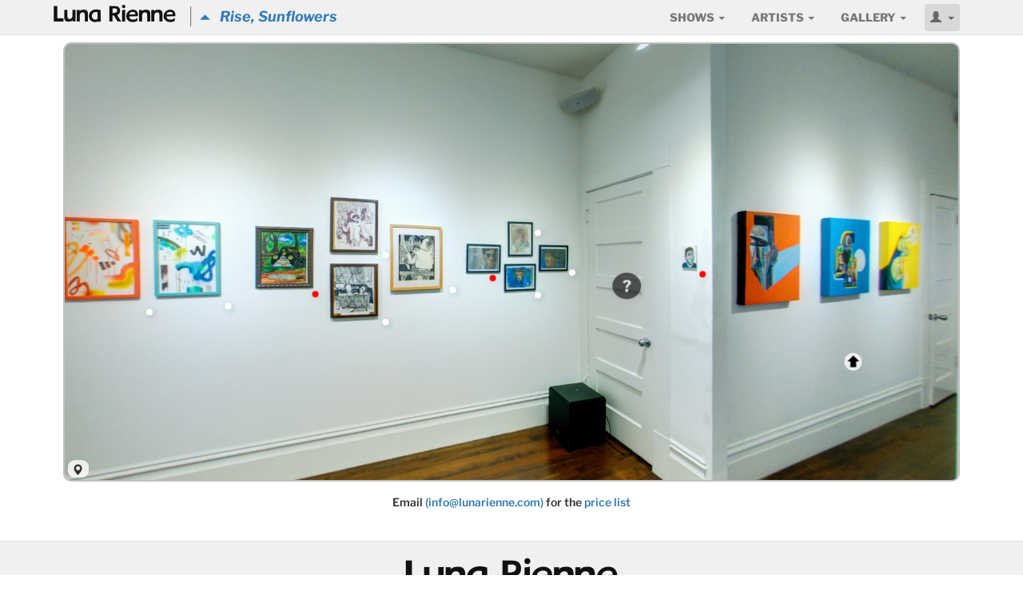

--- FILE ---
content_type: text/html; charset=utf-8
request_url: https://lunarienne.com/shows/rise-sunflowers/pano?art_id=21698
body_size: 23321
content:
<!DOCTYPE html>
<html lang='en'>
<head>
<meta charset='utf-8'>
<meta content='width=device-width, initial-scale=1.0' name='viewport'>
<title>Gallery Panorama of Rise, Sunflowers | Luna Rienne Gallery</title>
<meta name="description" content="Panorama of Rise, Sunflowers by Adam Hunter Caldwell, Alec Huxley, Amandalynn, Antonio Mancera, Brandon Joseph Baker, Brett Amory, Chris Farris, Chris Stokes, D Young V, Daryll Peirce, David Ball, Eddie Colla, Emily Fromm, Fabio Benê, Jenny...">
<meta name="keywords" content="fine art, urban contemporary, painting, drawing, sculpture, san francisco, mission district">
<meta property="og:site_name" content="Luna Rienne Gallery">
<meta property="og:type" content="website">
<meta property="og:url" content="https://lunarienne.com/shows/rise-sunflowers/pano?art_id=21698">
<meta property="og:description" content="Panorama of Rise, Sunflowers by Adam Hunter Caldwell, Alec Huxley, Amandalynn, Antonio Mancera, Brandon Joseph Baker, Brett Amory, Chris Farris, Chris Stokes, D Young V, Daryll Peirce, David Ball, Eddie Colla, Emily Fromm, Fabio Benê, Jenny...">
<meta property="og:title" content="Gallery Panorama of Rise, Sunflowers">
<meta property="og:image" content="https://res.cloudinary.com/hcfqpdw0o/image/upload/c_limit,e_unsharp_mask:50,h_400,w_600/v1658356601/front-signage_nwslk5.jpg">
<meta name="img_source" content="https://res.cloudinary.com/hcfqpdw0o/image/upload/c_limit,e_unsharp_mask:50,h_400,w_600/v1658356601/front-signage_nwslk5.jpg">
<meta name="csrf-param" content="authenticity_token" />
<meta name="csrf-token" content="Gaq3PAFoFVwKJjqHoQyevgaR8yQzsB58GjcsZYk8cv6YgWfk2WnY73ZzyDbAj89zJqBsK446j1eYpD5JrUqE7A" />
<link href='//res.cloudinary.com/' rel='dns-prefetch'>
<link rel="stylesheet" media="all" href="/assets/application-2eac485c11d174376b33925ea5d79df00784ca590390ef089e6bee4a47c8b983.css" />
<script src="//ajax.googleapis.com/ajax/libs/jquery/3.6.1/jquery.min.js"></script>
<script>
//<![CDATA[
window.jQuery || document.write(unescape('%3Cscript src="/assets/jquery3-81e1852b2cb79504e351b4167ef484fb1920686db4284c09ce3ecffec17199ac.js">%3C/script>'))
//]]>
</script>
<script src="/assets/application-9fccb653a386479c29f0c842e766e41b2216ab7cc5230ee66b521e616c885883.js"></script>
<!--[if lt IE 9]>
<script src="http://html5shim.googlecode.com/svn/trunk/html5.js"></script>
<![endif]-->
<link rel="shortcut icon" type="image/x-icon" href="/assets/favicon-87fbe14c9dd7d5ab9a422a3917822f9c9773c691d20079aa26ccbd100a6f1ba4.png" />
<link rel="apple-touch-icon" type="image/png" href="/assets/apple-touch-icon-724651a503683432dbdf900aff63b8953061ad706f62324736411b28d036b112.png" sizes="180x180" />
<script type="application/ld+json">
{
  "@context": "https://schema.org",
  "@type": "Gallery",
  "name": "Luna Rienne Gallery",
  "url" : "https://lunarienne.com",
  "address": {
    "@type": "PostalAddress",
    "addressLocality": "San Francisco",
    "addressRegion": "CA",
    "postalCode": "94110",
    "streetAddress": "22nd Street"
  },
  "email": "info@lunarienne.com",
  "telephone": "(415) 647 5888",
  "copyrightNotice": "Digital images of original, copyrighted artwork on this website may not be used by machine learning software to create derivative images without prior, written permission from Luna Rienne Gallery."
}
</script>

<script src="https://unpkg.com/@popperjs/core@2"></script>
<script src="https://unpkg.com/tippy.js@6"></script>
</head>
<body>
<div id='wrap'>
<nav class='navbar navbar-default navbar-fixed-top' id='navbar' role='navigation'>
<div class='container'>
<div class='navbar-header'>
<span><a class="navbar-left navbar-icon-link visible-xs" href="/"><img class="navbar-icon" width="24" src="/assets/favicon-87fbe14c9dd7d5ab9a422a3917822f9c9773c691d20079aa26ccbd100a6f1ba4.png" /></a><a class="navbar-brand lunarienne hide-brand" href="/">@</a></span>
<p class='navbar-show'><a href="/shows/rise-sunflowers"><i class='glyphicon glyphicon-triangle-top' style='font-size: small;'></i> &nbsp; Rise, Sunflowers</a></p>
<button class='navbar-toggle' data-target='#navbar_collapse' data-toggle='collapse' type='button'>
<span class='icon-bar'></span>
<span class='icon-bar'></span>
<span class='icon-bar'></span>
</button>
</div>
<div class='collapse navbar-collapse' id='navbar_collapse' role='navigation'>
<ul class='nav navbar-nav pull-right' id='main_nav'>
<li class='dropdown'>
<a class='dropdown-toggle site-font-caps' data-toggle='dropdown' href='#'>
Shows
<b class='caret'></b>
</a>
<ul class='dropdown-menu well well-small'>
<li><a class="nav-bold" href="/past">PAST</a></li>
<li><a href="/past?year=2018">2011 - 2024 <span class="font-norm">(shuffle)</span></a></li>
</ul>
</li>
<li class='dropdown'>
<a class='dropdown-toggle site-font-caps' data-toggle='dropdown' href='#'>
Artists
<b class='caret'></b>
</a>
<ul class='dropdown-menu well well-small'>
<li><a class="nav-semi" href="/artists">View All Artists</a></li>
<li class='divider'></li>
<li><a href="/artists/ursula-xanthe-young">Ursula Xanthe Young</a></li><li><a href="/artists/alec-huxley">Alec Huxley</a></li><li><a href="/artists/chris-stokes">Chris Stokes</a></li><li><a href="/artists/amandalynn">Amandalynn</a></li><li><a href="/artists/j-l-king">J.L. King</a></li><li><a href="/artists/daniel-chen">Daniel Chen</a></li><li><a href="/artists/anthony-holdsworth">Anthony Holdsworth</a></li>
</ul>
</li>
<li class='dropdown'>
<a class='dropdown-toggle site-font-caps' data-toggle='dropdown' href='#'>
Gallery
<b class='caret'></b>
</a>
<ul class='dropdown-menu well well-small dropdown-menu-right'>
<li><a class="nav-semi" href="/art">Gallery Inventory</a></li>
<li><a class="nav-semi" href="/auctions">Auctions</a></li>
<li><a href="/video">Video</a></li>
<li class='divider'></li>
<li><a href="/gallery">About Luna Rienne</a></li>
<li><a href="/welcome">Mailing List</a></li>
<li class='divider'></li>
<li><a href="/parklet">Parklet</a></li>
</ul>
</li>
<li class='dropdown'>
<a class='dropdown-toggle site-font-caps btn navbar-user' data-toggle='dropdown' href='#'>
<span class='glyphicon glyphicon-user'></span>
<b class='caret'></b>
</a>
<ul class='dropdown-menu well well-small navbar-dropdown dropdown-menu-right'>
<li><a class="nav-semi" href="/login">LOGIN</a></li>
<li class='divider'></li>
<li><a class="nav-semi" href="/welcome">Sign Up!</a></li>
</ul>
</li>
</ul>
</div>
</div>
</nav>

<div class='container'>
<!-- Content -->
<div class='row'>
<div class='col-xs-12 centered'>
<div id='panorama'>
<div id='pano-controls'>
<div class='pano-ctrl font-bold' id='floorplan'>
<span class='glyphicon glyphicon-map-marker glyphicon-pano' style='font-size: 14px;'></span>
</div>
</div>
</div>
</div>
</div>
<div class='row' style='margin-top: 16px;'>
<div class='col-xs-2'></div>
<div class='col-xs-8 centered'>
<p class='font-semi'>
Email
<a href="mailto:info@lunarienne.com?subject=Price%20List%20for%20Rise%2C%20Sunflowers">(info@lunarienne.com)</a>
<span class='text-nowrap'>
for the
<a class="font-semi" href="mailto:info@lunarienne.com?subject=Price%20List%20for%20Rise%2C%20Sunflowers">price list</a>
</span>
</p>
</div>
<div class='col-xs-2'></div>
</div>

</div>
<div id='push'></div>
</div>
<div class='container-full clearfix' id='footer'>
<div class='row'>
<div class='col-xs-1'></div>
<div class='col-xs-10 centered'>
<footer>
<h3><a class="lunarienne" href="/">@</a></h3>
<p class='text-nowrap'>
<a href="tel:415-647-5888">415.647.5888</a>
<a class="font-semi" style="margin-left: 1.5em;" href="/welcome">Mailing List</a>
</p>
</footer>
</div>
<div class='col-xs-1'></div>
</div>
</div>


<div class="js-paloma-hook" data-palomaid="1769433065806">
  <script type="text/javascript">
    (function(){

      if ( !window['Paloma'] ) return true;
      Paloma.env = 'production';

      var id = "1769433065806",
          request = {"resource":"Shows","action":"pano","params":{"a":[[[185,213,219,229,221,215,230,148,179,229,217,146,201,217,228,236,148,181,232,230,219,226,233,229,147,199,221,216,232,213,219],[233,165,168,99,171,171,166,102,166,171,168,96,212,221,226,165,217,229,213,158,234,233,214,161,233,213,229,148,218,218,166,165,161,222,226,152],false,"gallery2",1.0,-54.0,"21439"],[[185,213,219,229,221,215,230,148,194,229,227,230,216,215,230,147,195,230,219,217,228,230,148,197,222,217,230,214,220],[233,165,168,99,171,171,166,102,166,171,165,96,213,167,231,166,215,168,164,167,234,229,216,151,224,223,170,152,237,217,226,153,161,222,226,152],false,"gallery2",-12.0,-54.0,"21443"],[[182,220,211,230,221,224,147,181,146,185,213,214,216],[233,165,168,102,167,171,166,105,169,166,167,96,220,232,233,158,234,214,211,150,231,216,223,155,165,232,223,162,237,224,224,157,161,222,226,152],false,"gallery3",-10.0,-26.0,"21641"],[[200,226,219,231,237],[233,165,168,102,167,165,162,106,167,170,166,96,212,226,214,153,215,218,215,166,237,229,223,150,217,226,233,152,225,166,225,147,161,222,226,152],true,"gallery3",-10.0,0.1,"21643"],[[184,234,215],[233,165,168,102,167,165,162,106,167,169,163,96,214,227,219,146,214,165,223,159,214,222,224,171,212,218,217,161,232,218,228,100,161,222,226,152],true,"gallery3",-10.0,26.0,"21642"],[[191,221,217,219,232,146,199,220,215,147,203,211,236],[233,165,168,102,167,171,166,105,169,166,171,96,221,235,220,161,214,234,164,106,233,236,213,147,232,234,214,156,163,234,170,153,161,222,226,152],false,"gallery3",-14.0,77.0,"21646"],[[194,220,146,198,226,211,227,149],[233,165,168,102,167,173,164,103,164,169,168,96,194,220,209,152,220,237,224,164,219,162,220,161,218],false,"gallery3",-12.0,163.0,"21637"],[[195,227,226,147,195,224,147,181,146,195,224,211,231,232,215,229,174,146,181,217,235,226,226,213,348,148,190,220,231,211],[233,165,168,102,167,165,162,106,167,168,166,96,226,164,170,166,228,226,213,154,225,166,212,149,231,235,219,158,170,164,223,156,161,222,226,152],false,"gallery3",-7.0,-138.0,"21638"],[[195,227,226,154,231,146,198,220,225,227],[233,165,168,102,167,165,162,106,167,168,171,96,227,224,226,157,219,167,220,98,236,227,170,150,216,217,233,169,229,165,170,164,161,222,226,152],false,"gallery3",-9.0,-100.0,"21635"],[[189,233,223,227,221,224,218,148,188,212,225,215,230],[233,165,168,102,167,165,162,106,167,169,168,96,234,225,165,158,230,218,220,169,225,213,218,102,222,236,218,147,213,228,211,168,161,222,226,152],false,"gallery3",-10.0,-70.0,"21636"],[[182,227,213,222,232,211,220,224,146,188,226,146,180,148,200,220,215,230,226,230,219,212,226],[233,165,168,102,170,170,167,100,163,165,171,96,214,224,220,149,216,220,221,151,172,227,163,154,163,221,222,158,229,223,235,146,161,222,226,152],false,"gallery2",-11.0,-122.0,"21684"],[[192,221,234,216,216,146,192,217,229,230,213,217,216,231,146,155,186,228,226,225,146,197,233,229,230,221,211,147,203,219,231,220,146,191,227,232,216,157],[233,165,168,103,163,166,165,106,166,172,166,96,216,215,159,126,220,236,215,149,210,227,235,153,234,221,212,95,221,228,217],false,"passage",-6.0,106.0,"21658"],[[198,226,225,234,148,180,226,227,230,230],[233,165,168,102,170,170,167,100,163,166,164,96,231,228,233,98,227,218,224,168,227,222,167,156,230,164,229,100,215,215,216,153,161,222,226,152],false,"gallery2",-10.0,127.0,"21693"],[[194,215,215,212,226,146,181,217,211,214,220,146,185,227,217],[233,165,168,102,170,170,167,100,163,166,163,96,222,234,227,99,169,235,234,106,221,166,166,100,172,227,236,101,168,228,212,157,161,222,226,152],false,"gallery2",6.0,127.0,"21691"],[[180,226,217,229,237,146,192,227,230,219,217,228],[233,165,168,102,170,170,167,100,163,169,162,96,224,224,168,147,220,164,229,152,166,164,220,105,236,229,229,157,219,228,223,168,161,222,226,152],true,"passage",-24.0,10.0,"21671"],[[200,226,230,220,232,222,216,216],[233,165,168,102,170,171,169,100,163,169,171,96,228,224,234,146,223,224,163,154,216,231,166,152,232,221,217,157,167,231,219,163,161,222,226,152],true,"gallery2",-2.0,53.0,"21664"],[[191,213,224,215,231,213,212,228,215,147,203,219,231,220,146,181,213,222,223,227,225,225,231],[233,165,168,102,170,170,167,100,163,168,165,96,237,231,233,152,216,231,236,147,214,230,230,150,212,220,234,170,230,220,233,150,161,222,226,152],false,"gallery2",2.0,141.0,"21677"],[[181,221,228,231,220,146,212,226,214,147,184,215,212,232,218],[233,165,168,102,170,171,169,100,163,170,163,96,234,216,221,151,227,172,226,97,232,165,220,149,215,168,220,149,219,169,218,169,161,222,226,152],false,"passage",-6.0,158.0,"21694"],[[181,213,213,222,231,215,212,232,146,185,230,215,216,231,230,236,224,215],[233,165,168,102,170,170,167,100,163,167,170,96,236,215,231,100,218,217,171,155,224,231,214,159,218,231,227,154,226,228,214,154,161,222,226,152],false,"gallery2",-6.0,-19.0,"21674"],[[187,227,230,216,224,146,197,227,235,212,226],[233,165,168,102,170,170,167,100,163,165,168,96,225,232,163,158,165,235,236,156,225,165,221,149,228,217,162,162,234,229,227,152,161,222,226,152],true,"gallery1",-18.0,145.0,"21655"],[[195,233,215,213,224,225,147,198,225,230,217],[233,165,168,102,170,170,167,100,163,170,171,96,213,165,223,151,219,168,162,170,224,217,236,163,166,234,215,150,236,231,230,165,161,222,226,152],true,"passage",7.0,-34.0,"21668"],[[198,232,211,229],[233,165,168,102,170,171,169,100,163,170,170,96,224,172,217,158,228,227,221,104,234,234,169,152,170,237,218,157,228,164,226,148,161,222,226,152],true,"gallery1",-14.0,171.0,"21657"],[[187,227,228,220,238,225,225],[233,165,168,102,170,170,167,100,163,164,163,96,234,227,234,101,217,221,218,101,164,213,223,106,237,216,214,156,228,220,216,105,161,222,226,152],true,"mural",-10.0,35.0,"21661"],[[199,227,231,229,226,215,230,227,222,147,216,153,184,231,226,226,221,228],[233,165,168,102,170,170,167,100,163,169,165,96,221,227,228,161,226,216,216,154,228,228,214,170,223,222,222,161,228,218,230,153,161,222,226,152],true,"gallery1",-9.0,-18.0,"21653"],[[202,217,146,202,217,228,216,148,188,232,231,230,147,192,215,212,234,219,225,219],[233,165,168,102,170,170,167,100,163,164,171,96,236,236,219,169,216,225,220,168,220,235,223,148,225,225,218,167,225,232,234,102,161,222,226,152],false,"gallery2",-9.0,-83.0,"21688"],[[191,221,217,219,232,146,181,217,211,224,231,146,182,227,224,225,217,213,231,221,225,225],[233,165,168,102,170,170,167,100,163,168,170,96,213,226,228,163,232,164,211,154,225,169,216,171,217,235,170,150,225,168,212,150,161,222,226,152],false,"gallery2",-13.0,-67.0,"21690"],[[182,227,225,223],[233,165,168,102,170,170,167,100,163,164,168,96,226,165,236,168,215,229,229,167,233,233,169,158,216,238,162,148,236,234,214,153,161,222,226,152],false,"gallery2",1.0,-68.0,"21689"],[[188,226,214,220,219,225,147,198,225,230,217],[233,165,168,102,170,170,167,100,163,170,169,96,224,237,227,157,217,229,218,161,212,171,221,156,222,234,222,169,230,229,211,103,161,222,226,152],true,"passage",7.0,-18.0,"21669"],[[181,224,215,230,231,219,225,219],[233,165,168,102,170,170,167,100,163,170,166,96,224,222,226,101,236,167,230,163,224,215,224,148,236,170,219,102,224,224,211,157,161,222,226,152],true,"passage",-13.0,-34.0,"21666"],[[184,216,217,216,148,181,226,226,214,220,232,219,226,226,146,150,164,164,165,168],[233,165,168,102,170,170,167,100,163,165,162,96,237,236,233,151,221,218,221,170,220,232,222,157,170,165,168,153,212,219,235,158,161,222,226,152],true,"mural",-8.0,-12.0,"21660"],[[181,221,236,225,217,229,230,148,181,212,232,236],[233,165,168,102,170,170,167,100,163,164,165,96,218,222,215,103,233,231,235,152,236,228,223,103,217,227,231,164,224,238,169,159,161,222,226,152],false,"gallery2",-10.0,-103.0,"21687"],[[193,227,146,192,227,228,216,148,201,212,230],[233,165,168,102,170,170,167,100,163,168,166,96,217,232,230,166,235,213,228,157,223,221,215,166,219,232,232,98,234,170,226,154,161,222,226,152],true,"gallery2",-8.0,141.0,"21676"],[[183,233,215,223,221,224,218,148,197,220,231,235,227,220,219],[233,165,168,102,170,171,169,100,163,170,168,96,215,227,167,170,221,232,235,165,235,164,215,166,228,221,224,157,219,224,227,100,161,222,226,152],true,"gallery2",-3.0,-36.0,"21678"],[[198,228,211,229,230,225,234],[233,165,168,102,170,170,167,100,163,165,166,96,237,213,167,159,237,230,224,168,232,166,226,168,233,236,228,160,217,237,232,150,161,222,226,152],false,"gallery1",-13.0,-165.0,"21656"],[[202,217,215,213,224,215],[233,165,168,102,170,170,167,100,163,169,164,96,231,228,216,148,218,225,236,149,218,213,233,100,227,237,230,165,169,220,224,156,161,222,226,152],false,"passage",2.0,9.0,"21672"],[[195,197,196,150,166],[233,165,168,102,170,170,167,99,172,173,169,96,222,236,222,153,233,217,230,146,227,165,230,146,232,237,171,171,221,222,233,155,161,222,226,152],true,"gallery1",-8.0,-45.0,"21651"],[[199,220,215,147,193,235,230,232,215,229,221,225,232,231,146,198,228,235],[233,165,168,102,170,170,167,100,163,167,166,96,212,224,231,162,232,229,214,171,166,218,235,157,167,214,226,165,212,215,233,159,161,222,226,152],false,"gallery2",1.0,1.0,"21680"],[[181,224,231,216,148,196,212,214,212,220,232],[233,165,168,102,170,170,167,100,163,168,163,96,237,232,227,151,219,170,216,152,220,231,217,167,233,238,212,160,237,223,164,155,161,222,226,152],true,"window",-13.0,13.0,"21649"],[[192,230,160,147,184,215,234,221,224,216,155,229,147,183,211,229,231],[233,165,168,102,170,170,167,100,163,167,164,96,228,219,220,147,233,173,223,147,225,227,225,149,215,236,162,153,163,169,234,164,161,222,226,152],true,"gallery2",-5.0,-9.0,"21679"],[[180,218,230,216,230,224,226,227,224,147,195,224,147,201,226,227,217,228,147,187,228,212,226,230],[233,165,168,102,170,171,169,100,163,171,166,96,226,216,234,171,228,237,214,99,221,218,230,157,222,223,226,160,219,236,232,150,161,222,226,152],false,"gallery2",-5.0,12.0,"21681"],[[182,227,225,222,231,146,180,232,146,199,220,215,147,182,219,218,148,186,226,230,224],[233,165,168,102,170,170,167,100,163,167,162,96,219,228,222,155,233,238,229,157,232,216,171,148,219,219,230,164,213,228,213,165,161,222,226,152],false,"gallery2",-10.0,1.0,"21682"],[[198,223,231,223,224,146,197,221,214,216,230,158,147,198,225,218,217,228,147,182,222,212,215,221,147,235,219,231,220,146,187,227,228,225,231],[233,165,168,102,170,171,169,100,163,170,167,96,215,227,211,166,226,222,212,169,222,215,234,157,164,232,166,149,216,231,165,165,161,222,226,152],false,"passage",-9.0,144.0,"21695"],[[181,221,228,231,220,146,212,226,214,147,184,215,212,232,218],[233,165,168,102,170,171,169,100,163,170,165,96,237,214,234,170,217,168,227,146,226,215,217,149,216,216,229,162,220,232,220,158,161,222,226,152],false,"passage",-6.0,152.0,"21696"],[[187,213,230,214,220],[233,165,168,102,170,170,167,100,163,165,165,96,237,168,214,164,219,215,215,164,226,232,233,154,235,235,235,158,164,169,233,168,161,222,226,152],false,"gallery1",-9.0,15.0,"21654"],[[181,233,228,229,221,230,226,148,187,225,148,179,147,200,215,225,232],[233,165,168,102,170,170,167,100,163,165,170,96,222,222,228,168,226,214,229,155,229,168,229,106,226,228,224,162,170,228,225,171,161,222,226,152],false,"gallery2",1.0,-122.0,"21683"],[[198,233,224,217,224,225,234,217,228],[233,165,168,103,163,164,162,100,164,168,163,96,221,215,159,132,232,226,216,157,226,235,215,163,210,236,235,156,224,215,235,95,221,228,217],false,"gallery2",-5.0,97.0,"21685"],[[234,230,215,187,231,193,231,192,222,183,221,224,218],[233,165,168,102,170,170,167,100,163,169,169,96,219,219,231,152,220,232,219,147,166,166,225,146,215,225,170,148,219,219,217,166,161,222,226,152],false,"mural",-9.0,179.0,"21663"],[[187,213,228,215,217,228,147,200,218,212,226,146,204,227,231,147,200,218,220,226,221],[233,165,168,102,170,170,167,100,163,168,162,96,219,223,165,168,167,223,220,147,236,164,226,148,228,226,232,157,235,217,234,166,161,222,226,152],false,"gallery2",-6.0,-26.0,"21673"],[[195,227,228,231,230,211,220,232,146,194,218,146,180,148,185,220,230,222],[233,165,168,102,170,170,167,100,163,168,168,96,232,221,230,99,221,219,226,156,232,229,168,147,226,218,226,171,231,219,162,97,161,222,226,152],false,"gallery2",-4.0,155.0,"21675"],[[182,213,212,213,213,217,216],[233,165,168,103,163,164,162,100,166,172,166,96,221,215,159,116,212,214,212,146,218,217,209,155,163,224,223,163,224,162,220,161,218],false,"gallery2",-5.0,110.0,"21686"],[[215,230,225,227,223,219,214,223,159,222,215,219,222,228,225,229,216],[233,165,168,102,170,170,167,100,163,169,167,96,218,223,169,169,224,227,234,169,223,231,211,158,215,227,224,169,226,220,218,170,161,222,226,152],false,"mural",-10.0,-149.0,"21662"],[[198,233,228,233,221,232,212,224],[233,165,168,102,170,170,167,100,163,170,163,96,214,226,211,156,219,238,231,103,216,223,218,148,216,219,234,103,229,165,216,158,161,222,226,152],true,"gallery2",-3.0,19.0,"21697"],[[199,220,215,147,203,219,237,213,228,215],[233,165,168,102,170,170,167,100,163,166,166,96,218,218,171,171,225,173,236,98,229,234,232,153,233,217,165,160,229,169,216,152,161,222,226,152],true,"gallery2",-1.0,127.0,"21692"],[[186,227,222,215,148,152,147,187,222,220,232,230,216,230,146,197,227,229,216],[233,165,168,102,170,170,167,100,163,170,168,96,224,217,217,102,233,168,215,170,232,219,233,167,214,223,220,146,236,234,230,159,161,222,226,152],true,"passage",-4.0,-32.0,"21670"],[[199,220,215,147,187,211,224,217,146,194,218,146,191,221,216,216],[233,165,168,102,170,170,167,99,172,173,171,96,228,170,226,170,237,223,214,169,163,217,228,100,212,218,219,152,218,167,214,155,161,222,226,152],false,"gallery1",-7.0,44.0,"21650"],[[187,227,223,216,224,215,230,231],[233,165,168,102,170,170,167,100,163,167,168,96,230,226,230,154,236,227,214,170,214,172,235,164,228,234,163,166,231,238,167,161,161,222,226,152],false,"passage",-8.0,-45.0,"21665"],[[185,221,228,216],[233,165,168,102,170,170,167,100,163,169,170,96,212,217,225,158,217,228,224,147,170,217,235,167,228,230,166,159,212,169,222,100,161,222,226,152],false,"gallery2",-6.0,27.0,"21698"],[[202,221,229,216,230],[233,165,168,102,170,170,167,100,163,170,165,96,234,167,211,171,212,172,223,101,220,235,222,151,225,218,169,98,231,237,212,150,161,222,226,152],false,"gallery2",-2.0,33.0,"21699"],[[191,227,229,231,148,211,225,216,146,185,227,231,225,216],[233,165,168,102,170,170,167,100,163,170,162,96,226,222,216,167,172,224,222,169,236,229,220,166,213,224,222,149,172,222,235,150,161,222,226,152],false,"gallery2",5.0,27.0,"21700"],[[180,148,197,220,226,217,223,217,146,181,224,211,215,217,146,194,218,146,186,230,211,230,231],[233,165,168,102,170,171,169,100,163,171,162,96,214,227,232,169,220,236,215,171,226,217,222,156,229,235,225,169,223,165,229,152,161,222,226,152],false,"gallery1",-9.0,-146.0,"21659"],[[198,227,222,230,232,219,214,217],[233,165,168,102,170,170,167,100,163,171,163,96,237,169,213,156,233,224,166,167,220,218,225,170,231,224,223,100,214,218,230,150,161,222,226,152],false,"passage",-14.0,-16.0,"21667"]],"s":[["window",null,0.0,110.0,-75.0,75.0,[229,221,229,155,160,235,219,164,215,227,233,100,221,228,217],null,0.0,false],["gallery1",null,90.0,105.0,null,null,[229,221,229,155,160,219,211,162,223,217,228,175,164,162,220,166,218],null,0.0,false],["mural",null,90.0,120.0,-80.0,90.0,[229,221,229,155,160,225,231,168,212,224,160,160,227,219],null,null,true],["passage",null,0.0,120.0,null,null,[229,221,229,155,160,228,211,169,230,213,217,155,161,222,226,157],null,5.0,false],["gallery2",null,0.0,95.0,null,null,[229,221,229,155,160,219,211,162,223,217,228,175,165,162,220,166,218],null,0.0,true],["gallery3",null,0.0,100.0,null,null,[229,221,229,155,160,219,211,162,223,217,228,175,166,162,220,166,218],null,0.0,true],["garden",null,0.0,120.0,-80.0,90.0,[230,227,233,159,225,219,159,157,212,230,214,155,225,162,220,166,218],null,-1.0,false]],"i":[["window",-5.0,-99.0,[200,223,228,212,221,224,220,213,224,147,196,235,230,213,224,222,237,238,180,226,224,147,203,215,220,224,215,229,240,161,239,234,163,169,169,169,170,171,165,163,169,169,162,225,211,232,215,230,223,221,213,229,217,234,216,220,232,214,228,231,215,168,222,161,222,226,218]]],"p":["gallery2",-6.0,27.0],"c":[]}};

      Paloma.engine.setRequest({
        id: id,
        resource: request.resource,
        action: request.action,
        params: request.params
      });

    })();
  </script>
</div>


</body>
</html>


--- FILE ---
content_type: image/svg+xml
request_url: https://lunarienne.com/assets/luna-sprites2-0afc025fa528a31e9bd7da965f08d6e3c8f4e333a1308f0b473cf90036274202.svg
body_size: 4535
content:
<?xml version="1.0" encoding="utf-8"?>
<!-- Generator: Adobe Illustrator 16.0.0, SVG Export Plug-In . SVG Version: 6.00 Build 0)  -->
<!DOCTYPE svg PUBLIC "-//W3C//DTD SVG 1.1//EN" "http://www.w3.org/Graphics/SVG/1.1/DTD/svg11.dtd">
<svg version="1.1" id="Layer_1" xmlns="http://www.w3.org/2000/svg" xmlns:xlink="http://www.w3.org/1999/xlink" x="0px" y="0px"
	 width="26px" height="210.5px" viewBox="0 0 26 210.5" enable-background="new 0 0 26 210.5" xml:space="preserve">
<circle fill="#FFFFFF" fill-opacity="0.78" cx="13" cy="143" r="11"/>
<circle fill="#FFFFFF" fill-opacity="0.78" cx="13" cy="168" r="11"/>
<circle fill="#FFFFFF" fill-opacity="0.78" cx="13" cy="117.334" r="11"/>
<path d="M5,83v6h2v-4h4v-2H5z M15,83v2h4v4h2v-6H15z M10,88v6h6v-6H10z M5,93v6h6v-2H7v-4H5z M19,93v4h-4v2h6v-6H19z"/>
<path d="M5,57v6h2v-4h4v-2H5z M15,57v2h4v4h2v-6H15z M5,67v6h6v-2H7v-4H5z M19,67v4h-4v2h6v-6H19z"/>
<path d="M17,38v2H9v-2H17z"/>
<path d="M12,9v3H9v2h3v3h2v-3h3v-2h-3V9H12z"/>
<g>
	<path d="M13.166,135.164l7.336,7.336h-3.668v7.336H9.498V142.5H5.83L13.166,135.164z"/>
</g>
<g id="Layer_2">
	<g>
		<path stroke="#E6E7E8" stroke-width="0.3529" d="M11.211,117.492c0,0.312-1.443,1.045-3.223,1.633
			c-1.78,0.587-3.223-0.111-3.223-1.562c0-1.448,1.443-2.182,3.223-1.633C9.769,116.479,11.211,117.178,11.211,117.492z"/>
		<path stroke="#E6E7E8" stroke-width="0.3529" d="M15.15,117.492c0,0.312,1.442,1.045,3.225,1.633
			c1.779,0.587,3.223-0.111,3.223-1.562c0-1.448-1.443-2.182-3.223-1.633C16.594,116.479,15.15,117.178,15.15,117.492z"/>
		<path stroke="#E6E7E8" stroke-width="0.3529" d="M11.593,118.857c0.221,0.221-0.283,1.76-1.125,3.435
			c-0.843,1.673-2.357,2.2-3.384,1.175c-1.026-1.025-0.522-2.564,1.125-3.435S11.372,118.636,11.593,118.857z"/>
		<path stroke="#E6E7E8" stroke-width="0.3529" d="M14.318,116.059c0.223,0.223,1.76-0.281,3.436-1.125
			c1.674-0.844,2.2-2.356,1.174-3.384c-1.025-1.026-2.562-0.522-3.434,1.125C14.625,114.32,14.098,115.836,14.318,116.059z"/>
		<path stroke="#E6E7E8" stroke-width="0.3529" d="M12.775,119.331c0.313,0,1.045,1.442,1.633,3.222
			c0.586,1.781-0.111,3.225-1.562,3.225c-1.451,0-2.183-1.442-1.633-3.225C11.761,120.773,12.461,119.331,12.775,119.331z"/>
		<path stroke="#E6E7E8" stroke-width="0.3529" d="M12.775,115.212c0.315,0,1.045-1.442,1.633-3.223
			c0.588-1.779-0.111-3.224-1.562-3.224c-1.45,0-2.182,1.443-1.633,3.224C11.762,113.77,12.461,115.212,12.775,115.212z"/>
		<circle stroke="#000000" stroke-width="1.2" cx="12.951" cy="117.311" r="1.023"/>
		<path stroke="#E6E7E8" stroke-width="0.3529" d="M13.962,118.949c0.222-0.223,1.759,0.281,3.433,1.125
			c1.674,0.843,2.201,2.355,1.176,3.383c-1.025,1.025-2.563,0.521-3.434-1.125C14.266,120.688,13.738,119.172,13.962,118.949z"/>
		<path stroke="#E6E7E8" stroke-width="0.3529" d="M11.341,116.037c0.221-0.223-0.283-1.76-1.125-3.434
			c-0.843-1.677-2.357-2.201-3.384-1.174c-1.025,1.023-0.521,2.562,1.125,3.432C9.604,115.732,11.119,116.259,11.341,116.037z"/>
	</g>
</g>
<g id="Layer_3" display="none">
	<path display="inline" d="M13,110c-3.866,0-7,3.134-7,7s3.134,7,7,7l0,0c3.866,0,7-3.134,7-7l0,0C20,113.134,16.866,110,13,110z
		 M12,113h2v2h-2V113z M12,116h2v5h-2V116z"/>
</g>
<g>
	<path fill-rule="evenodd" clip-rule="evenodd" d="M3.531,166.588c0.169-0.537,0.549-0.728,1.091-0.711
		c0.704,0.021,1.41,0.01,2.113,0c0.1,0,0.219-0.042,0.296-0.105c1.508-1.24,3.009-2.49,4.513-3.733
		c0.447-0.369,0.99-0.343,1.3,0.093c0.11,0.156,0.167,0.375,0.177,0.567c0.026,0.444,0.008,0.889,0.008,1.335
		c0,3.379,0.002,6.761,0,10.141c0,0.546-0.286,0.906-0.771,0.967c-0.27,0.033-0.494-0.069-0.697-0.236
		c-1.14-0.948-2.283-1.895-3.425-2.84c-0.371-0.307-0.739-0.62-1.117-0.92c-0.074-0.059-0.186-0.098-0.28-0.1
		c-0.691-0.008-1.384-0.025-2.076,0.002c-0.544,0.023-0.938-0.145-1.132-0.678C3.531,169.107,3.531,167.848,3.531,166.588z"/>
	<path fill-rule="evenodd" clip-rule="evenodd" d="M22.521,169.072c-0.049,0.396-0.084,0.795-0.15,1.191
		c-0.334,1.992-1.146,3.77-2.445,5.319c-0.326,0.389-0.832,0.433-1.209,0.134c-0.478-0.38-0.582-0.873-0.251-1.311
		c0.431-0.568,0.845-1.141,1.165-1.779c0.484-0.963,0.801-1.976,0.928-3.048c0.283-2.374-0.283-4.535-1.658-6.484
		c-0.191-0.272-0.417-0.521-0.616-0.788c-0.269-0.363-0.224-0.799,0.106-1.143c0.352-0.367,0.791-0.441,1.168-0.193
		c0.07,0.047,0.138,0.104,0.193,0.17c1.403,1.607,2.287,3.461,2.625,5.57c0.061,0.377,0.098,0.758,0.145,1.137
		C22.521,168.256,22.521,168.664,22.521,169.072z"/>
	<path fill-rule="evenodd" clip-rule="evenodd" d="M18.328,168.449c0.016,1.52-0.439,2.891-1.332,4.117
		c-0.286,0.393-0.796,0.487-1.185,0.231c-0.479-0.318-0.628-0.835-0.377-1.282c0.251-0.445,0.55-0.875,0.716-1.352
		c0.586-1.657,0.357-3.219-0.655-4.661c-0.126-0.181-0.257-0.372-0.313-0.579c-0.113-0.406,0.16-0.862,0.592-1.061
		c0.359-0.166,0.783-0.062,1.045,0.27c0.829,1.039,1.336,2.214,1.479,3.539c0.009,0.074,0.027,0.148,0.029,0.222
		C18.33,168.078,18.328,168.263,18.328,168.449z"/>
</g>
</svg>


--- FILE ---
content_type: application/javascript
request_url: https://lunarienne.com/assets/application-9fccb653a386479c29f0c842e766e41b2216ab7cc5230ee66b521e616c885883.js
body_size: 67113
content:
(function(){var e=this;(function(){(function(){this.Rails={linkClickSelector:"a[data-confirm], a[data-method], a[data-remote]:not([disabled]), a[data-disable-with], a[data-disable]",buttonClickSelector:{selector:"button[data-remote]:not([form]), button[data-confirm]:not([form])",exclude:"form button"},inputChangeSelector:"select[data-remote], input[data-remote], textarea[data-remote]",formSubmitSelector:"form:not([data-turbo=true])",formInputClickSelector:"form:not([data-turbo=true]) input[type=submit], form:not([data-turbo=true]) input[type=image], form:not([data-turbo=true]) button[type=submit], form:not([data-turbo=true]) button:not([type]), input[type=submit][form], input[type=image][form], button[type=submit][form], button[form]:not([type])",formDisableSelector:"input[data-disable-with]:enabled, button[data-disable-with]:enabled, textarea[data-disable-with]:enabled, input[data-disable]:enabled, button[data-disable]:enabled, textarea[data-disable]:enabled",formEnableSelector:"input[data-disable-with]:disabled, button[data-disable-with]:disabled, textarea[data-disable-with]:disabled, input[data-disable]:disabled, button[data-disable]:disabled, textarea[data-disable]:disabled",fileInputSelector:"input[name][type=file]:not([disabled])",linkDisableSelector:"a[data-disable-with], a[data-disable]",buttonDisableSelector:"button[data-remote][data-disable-with], button[data-remote][data-disable]"}}).call(this)}).call(e);var t=e.Rails;(function(){(function(){var e;e=null,t.loadCSPNonce=function(){var t;return e=null!=(t=document.querySelector("meta[name=csp-nonce]"))?t.content:void 0},t.cspNonce=function(){return null!=e?e:t.loadCSPNonce()}}).call(this),function(){var e,n;n=Element.prototype.matches||Element.prototype.matchesSelector||Element.prototype.mozMatchesSelector||Element.prototype.msMatchesSelector||Element.prototype.oMatchesSelector||Element.prototype.webkitMatchesSelector,t.matches=function(e,t){return null!=t.exclude?n.call(e,t.selector)&&!n.call(e,t.exclude):n.call(e,t)},e="_ujsData",t.getData=function(t,n){var i;return null!=(i=t[e])?i[n]:void 0},t.setData=function(t,n,i){return null==t[e]&&(t[e]={}),t[e][n]=i},t.$=function(e){return Array.prototype.slice.call(document.querySelectorAll(e))}}.call(this),function(){var e,n,i;e=t.$,i=t.csrfToken=function(){var e;return(e=document.querySelector("meta[name=csrf-token]"))&&e.content},n=t.csrfParam=function(){var e;return(e=document.querySelector("meta[name=csrf-param]"))&&e.content},t.CSRFProtection=function(e){var t;if(null!=(t=i()))return e.setRequestHeader("X-CSRF-Token",t)},t.refreshCSRFTokens=function(){var t,a;if(a=i(),t=n(),null!=a&&null!=t)return e('form input[name="'+t+'"]').forEach(function(e){return e.value=a})}}.call(this),function(){var e,n,i,a;i=t.matches,"function"!=typeof(e=window.CustomEvent)&&((e=function(e,t){var n;return(n=document.createEvent("CustomEvent")).initCustomEvent(e,t.bubbles,t.cancelable,t.detail),n}).prototype=window.Event.prototype,a=e.prototype.preventDefault,e.prototype.preventDefault=function(){var e;return e=a.call(this),this.cancelable&&!this.defaultPrevented&&Object.defineProperty(this,"defaultPrevented",{get:function(){return!0}}),e}),n=t.fire=function(t,n,i){var a;return a=new e(n,{bubbles:!0,cancelable:!0,detail:i}),t.dispatchEvent(a),!a.defaultPrevented},t.stopEverything=function(e){return n(e.target,"ujs:everythingStopped"),e.preventDefault(),e.stopPropagation(),e.stopImmediatePropagation()},t.delegate=function(e,t,n,a){return e.addEventListener(n,function(e){var n;for(n=e.target;n instanceof Element&&!i(n,t);)n=n.parentNode;if(n instanceof Element&&!1===a.call(n,e))return e.preventDefault(),e.stopPropagation()})}}.call(this),function(){var e,n,i,a,o,r;a=t.cspNonce,n=t.CSRFProtection,t.fire,e={"*":"*/*",text:"text/plain",html:"text/html",xml:"application/xml, text/xml",json:"application/json, text/javascript",script:"text/javascript, application/javascript, application/ecmascript, application/x-ecmascript"},t.ajax=function(e){var t;return e=o(e),t=i(e,function(){var n,i;return i=r(null!=(n=t.response)?n:t.responseText,t.getResponseHeader("Content-Type")),2===Math.floor(t.status/100)?"function"==typeof e.success&&e.success(i,t.statusText,t):"function"==typeof e.error&&e.error(i,t.statusText,t),"function"==typeof e.complete?e.complete(t,t.statusText):void 0}),!(null!=e.beforeSend&&!e.beforeSend(t,e))&&(t.readyState===XMLHttpRequest.OPENED?t.send(e.data):void 0)},o=function(t){return t.url=t.url||location.href,t.type=t.type.toUpperCase(),"GET"===t.type&&t.data&&(t.url.indexOf("?")<0?t.url+="?"+t.data:t.url+="&"+t.data),null==e[t.dataType]&&(t.dataType="*"),t.accept=e[t.dataType],"*"!==t.dataType&&(t.accept+=", */*; q=0.01"),t},i=function(e,t){var i;return(i=new XMLHttpRequest).open(e.type,e.url,!0),i.setRequestHeader("Accept",e.accept),"string"==typeof e.data&&i.setRequestHeader("Content-Type","application/x-www-form-urlencoded; charset=UTF-8"),e.crossDomain||(i.setRequestHeader("X-Requested-With","XMLHttpRequest"),n(i)),i.withCredentials=!!e.withCredentials,i.onreadystatechange=function(){if(i.readyState===XMLHttpRequest.DONE)return t(i)},i},r=function(e,t){var n,i;if("string"==typeof e&&"string"==typeof t)if(t.match(/\bjson\b/))try{e=JSON.parse(e)}catch(o){}else if(t.match(/\b(?:java|ecma)script\b/))(i=document.createElement("script")).setAttribute("nonce",a()),i.text=e,document.head.appendChild(i).parentNode.removeChild(i);else if(t.match(/\b(xml|html|svg)\b/)){n=new DOMParser,t=t.replace(/;.+/,"");try{e=n.parseFromString(e,t)}catch(o){}}return e},t.href=function(e){return e.href},t.isCrossDomain=function(e){var t,n;(t=document.createElement("a")).href=location.href,n=document.createElement("a");try{return n.href=e,!((!n.protocol||":"===n.protocol)&&!n.host||t.protocol+"//"+t.host==n.protocol+"//"+n.host)}catch(i){return i,!0}}}.call(this),function(){var e,n;e=t.matches,n=function(e){return Array.prototype.slice.call(e)},t.serializeElement=function(t,i){var a,o;return a=[t],e(t,"form")&&(a=n(t.elements)),o=[],a.forEach(function(t){if(t.name&&!t.disabled&&!e(t,"fieldset[disabled] *"))return e(t,"select")?n(t.options).forEach(function(e){if(e.selected)return o.push({name:t.name,value:e.value})}):t.checked||-1===["radio","checkbox","submit"].indexOf(t.type)?o.push({name:t.name,value:t.value}):void 0}),i&&o.push(i),o.map(function(e){return null!=e.name?encodeURIComponent(e.name)+"="+encodeURIComponent(e.value):e}).join("&")},t.formElements=function(t,i){return e(t,"form")?n(t.elements).filter(function(t){return e(t,i)}):n(t.querySelectorAll(i))}}.call(this),function(){var e,n,i;n=t.fire,i=t.stopEverything,t.handleConfirm=function(t){if(!e(this))return i(t)},t.confirm=function(e){return confirm(e)},e=function(e){var i,a,o;if(!(o=e.getAttribute("data-confirm")))return!0;if(i=!1,n(e,"confirm")){try{i=t.confirm(o,e)}catch(r){}a=n(e,"confirm:complete",[i])}return i&&a}}.call(this),function(){var e,n,i,a,o,r,s,l,d,c,u,h;c=t.matches,l=t.getData,u=t.setData,h=t.stopEverything,s=t.formElements,t.handleDisabledElement=function(e){if(this.disabled)return h(e)},t.enableElement=function(e){var n;if(e instanceof Event){if(d(e))return;n=e.target}else n=e;return c(n,t.linkDisableSelector)?r(n):c(n,t.buttonDisableSelector)||c(n,t.formEnableSelector)?a(n):c(n,t.formSubmitSelector)?o(n):void 0},t.disableElement=function(a){var o;return o=a instanceof Event?a.target:a,c(o,t.linkDisableSelector)?i(o):c(o,t.buttonDisableSelector)||c(o,t.formDisableSelector)?e(o):c(o,t.formSubmitSelector)?n(o):void 0},i=function(e){var t;if(!l(e,"ujs:disabled"))return null!=(t=e.getAttribute("data-disable-with"))&&(u(e,"ujs:enable-with",e.innerHTML),e.innerHTML=t),e.addEventListener("click",h),u(e,"ujs:disabled",!0)},r=function(e){var t;return null!=(t=l(e,"ujs:enable-with"))&&(e.innerHTML=t,u(e,"ujs:enable-with",null)),e.removeEventListener("click",h),u(e,"ujs:disabled",null)},n=function(n){return s(n,t.formDisableSelector).forEach(e)},e=function(e){var t;if(!l(e,"ujs:disabled"))return null!=(t=e.getAttribute("data-disable-with"))&&(c(e,"button")?(u(e,"ujs:enable-with",e.innerHTML),e.innerHTML=t):(u(e,"ujs:enable-with",e.value),e.value=t)),e.disabled=!0,u(e,"ujs:disabled",!0)},o=function(e){return s(e,t.formEnableSelector).forEach(a)},a=function(e){var t;return null!=(t=l(e,"ujs:enable-with"))&&(c(e,"button")?e.innerHTML=t:e.value=t,u(e,"ujs:enable-with",null)),e.disabled=!1,u(e,"ujs:disabled",null)},d=function(e){var t,n;return null!=(null!=(n=null!=(t=e.detail)?t[0]:void 0)?n.getResponseHeader("X-Xhr-Redirect"):void 0)}}.call(this),function(){var e;e=t.stopEverything,t.handleMethod=function(n){var i,a,o,r,s,l,d;if(d=(l=this).getAttribute("data-method"))return s=t.href(l),a=t.csrfToken(),i=t.csrfParam(),o=document.createElement("form"),r="<input name='_method' value='"+d+"' type='hidden' />",null==i||null==a||t.isCrossDomain(s)||(r+="<input name='"+i+"' value='"+a+"' type='hidden' />"),r+='<input type="submit" />',o.method="post",o.action=s,o.target=l.target,o.innerHTML=r,o.style.display="none",document.body.appendChild(o),o.querySelector('[type="submit"]').click(),e(n)}}.call(this),function(){var e,n,i,a,o,r,s,l,d,c=[].slice;r=t.matches,i=t.getData,l=t.setData,n=t.fire,d=t.stopEverything,e=t.ajax,a=t.isCrossDomain,s=t.serializeElement,o=function(e){var t;return null!=(t=e.getAttribute("data-remote"))&&"false"!==t},t.handleRemote=function(u){var h,f,m,p,g,v,b;return!o(p=this)||(n(p,"ajax:before")?(b=p.getAttribute("data-with-credentials"),m=p.getAttribute("data-type")||"script",r(p,t.formSubmitSelector)?(h=i(p,"ujs:submit-button"),g=i(p,"ujs:submit-button-formmethod")||p.method,v=i(p,"ujs:submit-button-formaction")||p.getAttribute("action")||location.href,"GET"===g.toUpperCase()&&(v=v.replace(/\?.*$/,"")),"multipart/form-data"===p.enctype?(f=new FormData(p),null!=h&&f.append(h.name,h.value)):f=s(p,h),l(p,"ujs:submit-button",null),l(p,"ujs:submit-button-formmethod",null),l(p,"ujs:submit-button-formaction",null)):r(p,t.buttonClickSelector)||r(p,t.inputChangeSelector)?(g=p.getAttribute("data-method"),v=p.getAttribute("data-url"),f=s(p,p.getAttribute("data-params"))):(g=p.getAttribute("data-method"),v=t.href(p),f=p.getAttribute("data-params")),e({type:g||"GET",url:v,data:f,dataType:m,beforeSend:function(e,t){return n(p,"ajax:beforeSend",[e,t])?n(p,"ajax:send",[e]):(n(p,"ajax:stopped"),!1)},success:function(){var e;return e=1<=arguments.length?c.call(arguments,0):[],n(p,"ajax:success",e)},error:function(){var e;return e=1<=arguments.length?c.call(arguments,0):[],n(p,"ajax:error",e)},complete:function(){var e;return e=1<=arguments.length?c.call(arguments,0):[],n(p,"ajax:complete",e)},crossDomain:a(v),withCredentials:null!=b&&"false"!==b}),d(u)):(n(p,"ajax:stopped"),!1))},t.formSubmitButtonClick=function(){var e,t;if(t=(e=this).form)return e.name&&l(t,"ujs:submit-button",{name:e.name,value:e.value}),l(t,"ujs:formnovalidate-button",e.formNoValidate),l(t,"ujs:submit-button-formaction",e.getAttribute("formaction")),l(t,"ujs:submit-button-formmethod",e.getAttribute("formmethod"))},t.preventInsignificantClick=function(e){var t,n,i,a;if(a=((i=this).getAttribute("data-method")||"GET").toUpperCase(),t=i.getAttribute("data-params"),n=(e.metaKey||e.ctrlKey)&&"GET"===a&&!t,null!=e.button&&0!==e.button||n)return e.stopImmediatePropagation()}}.call(this),function(){var e,n,i,a,o,r,s,l,d,c,u,h,f,m,p;if(r=t.fire,i=t.delegate,l=t.getData,e=t.$,p=t.refreshCSRFTokens,n=t.CSRFProtection,f=t.loadCSPNonce,o=t.enableElement,a=t.disableElement,c=t.handleDisabledElement,d=t.handleConfirm,m=t.preventInsignificantClick,h=t.handleRemote,s=t.formSubmitButtonClick,u=t.handleMethod,"undefined"!=typeof jQuery&&null!==jQuery&&null!=jQuery.ajax){if(jQuery.rails)throw new Error("If you load both jquery_ujs and rails-ujs, use rails-ujs only.");jQuery.rails=t,jQuery.ajaxPrefilter(function(e,t,i){if(!e.crossDomain)return n(i)})}t.start=function(){if(window._rails_loaded)throw new Error("rails-ujs has already been loaded!");return window.addEventListener("pageshow",function(){return e(t.formEnableSelector).forEach(function(e){if(l(e,"ujs:disabled"))return o(e)}),e(t.linkDisableSelector).forEach(function(e){if(l(e,"ujs:disabled"))return o(e)})}),i(document,t.linkDisableSelector,"ajax:complete",o),i(document,t.linkDisableSelector,"ajax:stopped",o),i(document,t.buttonDisableSelector,"ajax:complete",o),i(document,t.buttonDisableSelector,"ajax:stopped",o),i(document,t.linkClickSelector,"click",m),i(document,t.linkClickSelector,"click",c),i(document,t.linkClickSelector,"click",d),i(document,t.linkClickSelector,"click",a),i(document,t.linkClickSelector,"click",h),i(document,t.linkClickSelector,"click",u),i(document,t.buttonClickSelector,"click",m),i(document,t.buttonClickSelector,"click",c),i(document,t.buttonClickSelector,"click",d),i(document,t.buttonClickSelector,"click",a),i(document,t.buttonClickSelector,"click",h),i(document,t.inputChangeSelector,"change",c),i(document,t.inputChangeSelector,"change",d),i(document,t.inputChangeSelector,"change",h),i(document,t.formSubmitSelector,"submit",c),i(document,t.formSubmitSelector,"submit",d),i(document,t.formSubmitSelector,"submit",h),i(document,t.formSubmitSelector,"submit",function(e){return setTimeout(function(){return a(e)},13)}),i(document,t.formSubmitSelector,"ajax:send",a),i(document,t.formSubmitSelector,"ajax:complete",o),i(document,t.formInputClickSelector,"click",m),i(document,t.formInputClickSelector,"click",c),i(document,t.formInputClickSelector,"click",d),i(document,t.formInputClickSelector,"click",s),document.addEventListener("DOMContentLoaded",p),document.addEventListener("DOMContentLoaded",f),window._rails_loaded=!0},window.Rails===t&&r(document,"rails:attachBindings")&&t.start()}.call(this)}).call(this),"object"==typeof module&&module.exports?module.exports=t:"function"==typeof define&&define.amd&&define(t)}).call(this),function(e){window.NestedFormEvents=function(){this.addFields=e.proxy(this.addFields,this),this.removeFields=e.proxy(this.removeFields,this)},NestedFormEvents.prototype={addFields:function(t){var n=t.currentTarget,i=e(n).data("association"),a=e("#"+e(n).data("blueprint-id")).data("blueprint"),o=(e(n).closest(".fields").closestChild("input, textarea, select").eq(0).attr("name")||"").replace(new RegExp("[[a-z_]+]$"),"");if(o)for(var r=o.match(/[a-z_]+_attributes(?=\]\[(new_)?\d+\])/g)||[],s=o.match(/[0-9]+/g)||[],l=0;l<r.length;l++)s[l]&&(a=(a=a.replace(new RegExp("(_"+r[l]+")_.+?_","g"),"$1_"+s[l]+"_")).replace(new RegExp("(\\["+r[l]+"\\])\\[.+?\\]","g"),"$1["+s[l]+"]"));var d=new RegExp("new_"+i,"g"),c=this.newId();a=e.trim(a.replace(d,c));var u=this.insertFields(a,i,n);return u.trigger({type:"nested:fieldAdded",field:u}).trigger({type:"nested:fieldAdded:"+i,field:u}),!1},newId:function(){return(new Date).getTime()},insertFields:function(t,n,i){var a=e(i).data("target");return a?e(t).appendTo(e(a)):e(t).insertBefore(i)},removeFields:function(t){var n=e(t.currentTarget),i=n.data("association");n.prev("input[type=hidden]").val("1");var a=n.closest(".fields");return a.hide(),a.trigger({type:"nested:fieldRemoved",field:a}).trigger({type:"nested:fieldRemoved:"+i,field:a}),!1}},window.nestedFormEvents=new NestedFormEvents,e(document).delegate("form a.add_nested_fields","click",nestedFormEvents.addFields).delegate("form a.remove_nested_fields","click",nestedFormEvents.removeFields)}(jQuery),
/*
 * Copyright 2011, Tobias Lindig
 *
 * Dual licensed under the MIT (http://www.opensource.org/licenses/mit-license.php)
 * and GPL (http://www.opensource.org/licenses/gpl-license.php) licenses.
 *
 */
function(e){e.fn.closestChild=function(t){if(t&&""!=t){var n=[];for(n.push(this);n.length>0;)for(var i=n.shift().children(),a=0;a<i.length;++a){var o=e(i[a]);if(o.is(t))return o;n.push(o)}}return e()}}(jQuery),function(e){function t(t,n){var i,a=this,o=window.navigator,r=o.userAgent.toLowerCase();a.uid=e.rsModules.uid++,a.ns=".rs"+a.uid;var s,l=document.createElement("div").style,d=["webkit","Moz","ms","O"],c="",u=0;for(i=0;i<d.length;i++){var h=d[i];!c&&h+"Transform"in l&&(c=h),h=h.toLowerCase(),window.requestAnimationFrame||(window.requestAnimationFrame=window[h+"RequestAnimationFrame"],window.cancelAnimationFrame=window[h+"CancelAnimationFrame"]||window[h+"CancelRequestAnimationFrame"])}window.requestAnimationFrame||(window.requestAnimationFrame=function(e){var t=(new Date).getTime(),n=Math.max(0,16-(t-u)),i=window.setTimeout(function(){e(t+n)},n);return u=t+n,i}),window.cancelAnimationFrame||(window.cancelAnimationFrame=function(e){clearTimeout(e)}),a.isIPAD=r.match(/(ipad)/),a.isIOS=a.isIPAD||r.match(/(iphone|ipod)/),d={},(i=function(e){return{browser:(e=/(chrome)[ \/]([\w.]+)/.exec(e)||/(webkit)[ \/]([\w.]+)/.exec(e)||/(opera)(?:.*version|)[ \/]([\w.]+)/.exec(e)||/(msie) ([\w.]+)/.exec(e)||0>e.indexOf("compatible")&&/(mozilla)(?:.*? rv:([\w.]+)|)/.exec(e)||[])[1]||"",version:e[2]||"0"}}(r)).browser&&(d[i.browser]=!0,d.version=i.version),d.chrome&&(d.webkit=!0),a._browser=d,a.isAndroid=-1<r.indexOf("android"),a.slider=e(t),a.ev=e(a),a._doc=e(document),a.st=e.extend({},e.fn.royalSlider.defaults,n),a._currAnimSpeed=a.st.transitionSpeed,a._minPosOffset=0,!a.st.allowCSS3||d.webkit&&!a.st.allowCSS3OnWebkit||(i=c+(c?"T":"t"),a._useCSS3Transitions=i+"ransform"in l&&i+"ransition"in l,a._useCSS3Transitions&&(a._use3dTransform=c+(c?"P":"p")+"erspective"in l)),c=c.toLowerCase(),a._vendorPref="-"+c+"-",a._slidesHorizontal="vertical"!==a.st.slidesOrientation,a._reorderProp=a._slidesHorizontal?"left":"top",a._sizeProp=a._slidesHorizontal?"width":"height",a._prevNavItemId=-1,a._isMove="fade"!==a.st.transitionType,a._isMove||(a.st.sliderDrag=!1,a._fadeZIndex=10),a._opacityCSS="z-index:0; display:none; opacity:0;",a._newSlideId=0,a._sPosition=0,a._nextSlidePos=0,e.each(e.rsModules,function(e,t){"uid"!==e&&t.call(a)}),a.slides=[],a._idCount=0,(a.st.slides?e(a.st.slides):a.slider.children().detach()).each(function(){a._parseNode(this,!0)}),a.st.randomizeSlides&&a.slides.sort(function(){return.5-Math.random()}),a.numSlides=a.slides.length,a._refreshNumPreloadImages(),a.st.startSlideId?a.st.startSlideId>a.numSlides-1&&(a.st.startSlideId=a.numSlides-1):a.st.startSlideId=0,a._newSlideId=a.staticSlideId=a.currSlideId=a._realId=a.st.startSlideId,a.currSlide=a.slides[a.currSlideId],a._accelerationPos=0,a.pointerMultitouch=!1,a.slider.addClass((a._slidesHorizontal?"rsHor":"rsVer")+(a._isMove?"":" rsFade")),l='<div class="rsOverflow"><div class="rsContainer">',a.slidesSpacing=a.st.slidesSpacing,a._slideSize=(a._slidesHorizontal?a.slider.width():a.slider.height())+a.st.slidesSpacing,a._preload=0<a._numPreloadImages,1>=a.numSlides&&(a._loop=!1),a._loopHelpers=a._loop&&a._isMove?2===a.numSlides?1:2:0,a._maxImages=6>a.numSlides?a.numSlides:6,a._currBlockIndex=0,a._idOffset=0,a.slidesJQ=[];for(i=0;i<a.numSlides;i++)a.slidesJQ.push(e('<div style="'+(a._isMove?"":i!==a.currSlideId?a._opacityCSS:"z-index:0;")+'" class="rsSlide "></div>'));a._sliderOverflow=l=e(l+"</div></div>"),c=function(e,t,n,i,o){a._downEvent=e+t,a._moveEvent=e+n,a._upEvent=e+i,o&&(a._cancelEvent=e+o)},i=o.pointerEnabled,a.pointerEnabled=i||o.msPointerEnabled,a.pointerEnabled?(a.hasTouch=!1,a._lastItemFriction=.2,a.pointerMultitouch=1<o[(i?"m":"msM")+"axTouchPoints"],i?c("pointer","down","move","up","cancel"):c("MSPointer","Down","Move","Up","Cancel")):(a.isIOS?a._downEvent=a._moveEvent=a._upEvent=a._cancelEvent="":c("mouse","down","move","up"),"ontouchstart"in window||"createTouch"in document?(a.hasTouch=!0,a._downEvent+=" touchstart",a._moveEvent+=" touchmove",a._upEvent+=" touchend",a._cancelEvent+=" touchcancel",a._lastItemFriction=.5,a.st.sliderTouch&&(a._hasDrag=!0)):(a.hasTouch=!1,a._lastItemFriction=.2)),a.st.sliderDrag&&(a._hasDrag=!0,d.msie||d.opera?a._grabCursor=a._grabbingCursor="move":d.mozilla?(a._grabCursor="-moz-grab",a._grabbingCursor="-moz-grabbing"):d.webkit&&-1!=o.platform.indexOf("Mac")&&(a._grabCursor="-webkit-grab",a._grabbingCursor="-webkit-grabbing"),a._setGrabCursor()),a.slider.html(l),a._controlsContainer=a.st.controlsInside?a._sliderOverflow:a.slider,a._slidesContainer=a._sliderOverflow.children(".rsContainer"),a.pointerEnabled&&a._slidesContainer.css((i?"":"-ms-")+"touch-action",a._slidesHorizontal?"pan-y":"pan-x"),a._preloader=e('<div class="rsPreloader"></div>'),o=a._slidesContainer.children(".rsSlide"),a._currHolder=a.slidesJQ[a.currSlideId],a._selectedSlideHolder=0,a._eventCallbacks={dragStart:function(e){a._onDragStart(e)},dragStartThumb:function(e){a._onDragStart(e,!0)},touchmoveFix:function(){}},a._useCSS3Transitions?(a._TP="transition-property",a._TD="transition-duration",a._TTF="transition-timing-function",a._yProp=a._xProp=a._vendorPref+"transform",a._use3dTransform?(d.webkit&&!d.chrome&&a.slider.addClass("rsWebkit3d"),a._tPref1="translate3d(",a._tPref2="px, ",a._tPref3="px, 0px)"):(a._tPref1="translate(",a._tPref2="px, ",a._tPref3="px)"),a._isMove?a._slidesContainer[a._vendorPref+a._TP]=a._vendorPref+"transform":((d={})[a._vendorPref+a._TP]="opacity",d[a._vendorPref+a._TD]=a.st.transitionSpeed+"ms",d[a._vendorPref+a._TTF]=a.st.css3easeInOut,o.css(d))):(a._xProp="left",a._yProp="top"),a._slidesHorizontal&&a.slider.css("touch-action","pan-y"),e(window).on("resize"+a.ns,function(){s&&clearTimeout(s),s=setTimeout(function(){a.updateSliderSize()},50)}),a.ev.trigger("rsAfterPropsSetup"),a.updateSliderSize(),a.st.keyboardNavEnabled&&a._bindKeyboardNav(),a.st.arrowsNavHideOnTouch&&(a.hasTouch||a.pointerMultitouch)&&(a.st.arrowsNav=!1),a.st.arrowsNav&&(o=a._controlsContainer,e('<div class="rsArrow rsArrowLeft"><div class="rsArrowIcn"></div></div><div class="rsArrow rsArrowRight"><div class="rsArrowIcn"></div></div>').appendTo(o),a._arrowLeft=o.children(".rsArrowLeft").click(function(e){e.preventDefault(),a.prev()}),a._arrowRight=o.children(".rsArrowRight").click(function(e){e.preventDefault(),a.next()}),a.st.arrowsNavAutoHide&&!a.hasTouch&&(a._arrowLeft.addClass("rsHidden"),a._arrowRight.addClass("rsHidden"),o.one("mousemove.arrowshover",function(){a._arrowLeft.removeClass("rsHidden"),a._arrowRight.removeClass("rsHidden")}),o.hover(function(){a._arrowsAutoHideLocked||(a._arrowLeft.removeClass("rsHidden"),a._arrowRight.removeClass("rsHidden"))},function(){a._arrowsAutoHideLocked||(a._arrowLeft.addClass("rsHidden"),a._arrowRight.addClass("rsHidden"))})),a.ev.on("rsOnUpdateNav",function(){a._updateArrowsNav()}),a._updateArrowsNav()),a.hasTouch&&a.st.sliderTouch||!a.hasTouch&&a.st.sliderDrag?(a._bindPassiveEvent(a._slidesContainer[0],a._downEvent,a._eventCallbacks.dragStart,!1),a._bindPassiveEvent(a.slider[0],a._moveEvent,a._eventCallbacks.touchmoveFix,!1)):a.dragSuccess=!1;var f=["rsPlayBtnIcon","rsPlayBtn","rsCloseVideoBtn","rsCloseVideoIcn"];a._slidesContainer.click(function(t){if(!a.dragSuccess){var n=e(t.target).attr("class");if(-1!==e.inArray(n,f)&&a.toggleVideo())return!1;if(a.st.navigateByClick&&!a._blockActions){if(e(t.target).closest(".rsNoDrag",a._currHolder).length)return!0;a._mouseNext(t)}a.ev.trigger("rsSlideClick",t)}}).on("click.rs","a",function(){if(a.dragSuccess)return!1;a._blockActions=!0,setTimeout(function(){a._blockActions=!1},3)}),a.ev.trigger("rsAfterInit")}e.rsModules||(e.rsModules={uid:0}),t.prototype={constructor:t,_mouseNext:function(e){(e=e[this._slidesHorizontal?"pageX":"pageY"]-this._sliderOffset)>=this._nextSlidePos?this.next():0>e&&this.prev()},_refreshNumPreloadImages:function(){var e=this.st.numImagesToPreload;(this._loop=this.st.loop)&&(2===this.numSlides?(this._loop=!1,this.st.loopRewind=!0):2>this.numSlides&&(this.st.loopRewind=this._loop=!1)),this._loop&&0<e&&(4>=this.numSlides?e=1:this.st.numImagesToPreload>(this.numSlides-1)/2&&(e=Math.floor((this.numSlides-1)/2))),this._numPreloadImages=e},_parseNode:function(t,n){function i(e,t){if(t?o.images.push(e.attr(t)):o.images.push(e.text()),r){r=!1,o.caption="src"===t?e.attr("alt"):e.contents(),o.image=o.images[0],o.videoURL=e.attr("data-rsVideo");var n=e.attr("data-rsw"),i=e.attr("data-rsh");void 0!==n&&!1!==n&&void 0!==i&&!1!==i?(o.iW=parseInt(n,10),o.iH=parseInt(i,10)):a.st.imgWidth&&a.st.imgHeight&&(o.iW=a.st.imgWidth,o.iH=a.st.imgHeight)}}var a=this,o={},r=!0;if(t=e(t),a._currContent=t,a.ev.trigger("rsBeforeParseNode",[t,o]),!o.stopParsing){if(t=a._currContent,o.id=a._idCount,o.contentAdded=!1,a._idCount++,o.images=[],o.isBig=!1,!o.hasCover){if(t.hasClass("rsImg"))var s=t,l=!0;else(s=t.find(".rsImg")).length&&(l=!0);l?(o.bigImage=s.eq(0).attr("data-rsBigImg"),s.each(function(){var t=e(this);t.is("a")?i(t,"href"):t.is("img")?i(t,"src"):i(t)})):t.is("img")&&(t.addClass("rsImg rsMainSlideImage"),i(t,"src"))}return(s=t.find(".rsCaption")).length&&(o.caption=s.remove()),o.content=t,a.ev.trigger("rsAfterParseNode",[t,o]),n&&a.slides.push(o),0===o.images.length&&(o.isLoaded=!0,o.isRendered=!1,o.isLoading=!1,o.images=null),o}},_bindKeyboardNav:function(){var e,t,n=this,i=function(e){37===e?n.prev():39===e&&n.next()};n._doc.on("keydown"+n.ns,function(a){if(!n.st.keyboardNavEnabled)return!0;if(!(n._isDragging||(t=a.keyCode,37!==t&&39!==t||e))){if(document.activeElement&&/(INPUT|SELECT|TEXTAREA)/i.test(document.activeElement.tagName))return!0;n.isFullscreen&&a.preventDefault(),i(t),e=setInterval(function(){i(t)},700)}}).on("keyup"+n.ns,function(){e&&(clearInterval(e),e=null)})},goTo:function(e,t){e!==this.currSlideId&&this._moveTo(e,this.st.transitionSpeed,!0,!t)},destroy:function(t){this.ev.trigger("rsBeforeDestroy"),this._doc.off("keydown"+this.ns+" keyup"+this.ns),this._eventCallbacks.dragMove&&(this._unbindPassiveEvent(document,this._moveEvent,this._eventCallbacks.dragMove,!0),this._unbindPassiveEvent(document,this._upEvent,this._eventCallbacks.dragRelease,!0)),this._eventCallbacks.downEvent&&(this._unbindPassiveEvent(this._slidesContainer[0],this._downEvent,this._eventCallbacks.dragStart,!1),this._unbindPassiveEvent(this.slider[0],this._moveEvent,this._eventCallbacks.touchmoveFix,!1)),this._slidesContainer.off(this._downEvent+" click"),this.slider.data("royalSlider",null),e.removeData(this.slider,"royalSlider"),e(window).off("resize"+this.ns),this.loadingTimeout&&clearTimeout(this.loadingTimeout),t&&this.slider.remove(),this.ev=this.slider=this.slides=null},_updateBlocksContent:function(t,n){function i(n,i,r){n.isAdded?(a(i,n),o(i,n)):(r||(r=d.slidesJQ[i]),n.holder?r=n.holder:(r=d.slidesJQ[i]=e(r),n.holder=r),n.appendOnLoaded=!1,o(i,n,r),a(i,n),d._addBlockToContainer(n,r,t),n.isAdded=!0)}function a(e,n){n.contentAdded||(d.setItemHtml(n,t),t||(n.contentAdded=!0))}function o(e,t,n){d._isMove&&(n||(n=d.slidesJQ[e]),n.css(d._reorderProp,(e+d._idOffset+b)*d._slideSize))}function r(e){if(c){if(e>u-1)return r(e-u);if(0>e)return r(u+e)}return e}var s,l,d=this,c=d._loop,u=d.numSlides;if(!isNaN(n))return r(n);var h=d.currSlideId,f=t?Math.abs(d._prevSlideId-d.currSlideId)>=d.numSlides-1?0:1:d._numPreloadImages,m=Math.min(2,f),p=!1,g=!1;for(l=h;l<h+1+m;l++){var v=r(l);if((s=d.slides[v])&&(!s.isAdded||!s.positionSet)){p=!0;break}}for(l=h-1;l>h-1-m;l--)if(v=r(l),(s=d.slides[v])&&(!s.isAdded||!s.positionSet)){g=!0;break}if(p)for(l=h;l<h+f+1;l++){v=r(l);var b=Math.floor((d._realId-(h-l))/d.numSlides)*d.numSlides;(s=d.slides[v])&&i(s,v)}if(g)for(l=h-1;l>h-1-f;l--)v=r(l),b=Math.floor((d._realId-(h-l))/u)*u,(s=d.slides[v])&&i(s,v);if(!t)for(f=(m=r(h-f))>(h=r(h+f))?0:m,l=0;l<u;l++)m>h&&l>m-1||!(l<f||l>h)||(s=d.slides[l])&&s.holder&&(s.holder.detach(),s.isAdded=!1)},setItemHtml:function(t,n){var i=this,a=function(){if(t.images){if(!t.isLoading){if(t.content.hasClass("rsImg"))var n=t.content,a=!0;else n=t.content.find(".rsImg:not(img)");if(n&&!n.is("img")&&n.each(function(){var n=e(this),i='<img class="rsImg" src="'+(n.is("a")?n.attr("href"):n.text())+'" />';a?t.content=e(i):n.replaceWith(i)}),n=a?t.content:t.content.find("img.rsImg"),d(),n.eq(0).addClass("rsMainSlideImage"),t.iW&&t.iH&&(t.isLoaded||i._resizeImage(t),s()),t.isLoading=!0,t.isBig)e("<img />").on("load.rs error.rs",function(){e(this).off("load.rs error.rs"),o([this],!0)}).attr("src",t.image);else{t.loaded=[],t.numStartedLoad=0,n=function(){e(this).off("load.rs error.rs"),t.loaded.push(this),t.loaded.length===t.numStartedLoad&&o(t.loaded,!1)};for(var r=0;r<t.images.length;r++){var l=e("<img />");t.numStartedLoad++,l.on("load.rs error.rs",n).attr("src",t.images[r])}}}}else t.isRendered=!0,t.isLoaded=!0,t.isLoading=!1,s(!0)},o=function(e,n){if(e.length){var i=e[0];if(n!==t.isBig)(i=t.holder.children())&&1<i.length&&c();else if(t.iW&&t.iH)r();else if(t.iW=i.width,t.iH=i.height,t.iW&&t.iH)r();else{var a=new Image;a.onload=function(){a.width?(t.iW=a.width,t.iH=a.height,r()):setTimeout(function(){a.width&&(t.iW=a.width,t.iH=a.height),r()},1e3)},a.src=i.src}}else r()},r=function(){t.isLoaded=!0,t.isLoading=!1,s(),c(),l()},s=function(){if(!t.isAppended&&i.ev){var e=i.st.visibleNearby,a=t.id-i._newSlideId;n||t.appendOnLoaded||!i.st.fadeinLoadedSlide||0!==a&&(!(e||i._isAnimating||i._isDragging)||-1!==a&&1!==a)||((e={visibility:"visible",opacity:0})[i._vendorPref+"transition"]="opacity 400ms ease-in-out",t.content.css(e),setTimeout(function(){t.content.css("opacity",1)},16)),t.holder.find(".rsPreloader").length?t.holder.append(t.content):t.holder.html(t.content),t.isAppended=!0,t.isLoaded&&(i._resizeImage(t),l()),t.sizeReady||(t.sizeReady=!0,setTimeout(function(){i.ev.trigger("rsMaybeSizeReady",t)},100))}},l=function(){!t.loadedTriggered&&i.ev&&(t.isLoaded=t.loadedTriggered=!0,t.holder.trigger("rsAfterContentSet"),i.ev.trigger("rsAfterContentSet",t))},d=function(){i.st.usePreloader&&t.holder.html(i._preloader.clone())},c=function(e){i.st.usePreloader&&((e=t.holder.find(".rsPreloader")).length&&e.remove())};t.isLoaded?s():n?!i._isMove&&t.images&&t.iW&&t.iH?a():(t.holder.isWaiting=!0,d(),t.holder.slideId=-99):a()},_addBlockToContainer:function(e){this._slidesContainer.append(e.holder),e.appendOnLoaded=!1},_onDragStart:function(t,n){var i=this,a="touchstart"===t.type;if(i._isTouchGesture=a,i.ev.trigger("rsDragStart"),e(t.target).closest(".rsNoDrag",i._currHolder).length)return i.dragSuccess=!1,!0;if(!n&&i._isAnimating&&(i._wasAnimating=!0,i._stopAnimation()),i.dragSuccess=!1,i._isDragging)a&&(i._multipleTouches=!0);else{if(a&&(i._multipleTouches=!1),i._setGrabbingCursor(),a){var o=t.touches;if(!(o&&0<o.length))return;var r=o[0];1<o.length&&(i._multipleTouches=!0)}else t.preventDefault(),r=t;i._isDragging=!0,i._eventCallbacks.dragMove&&(i._unbindPassiveEvent(document,i._moveEvent,i._eventCallbacks.dragMove,!0),i._unbindPassiveEvent(document,i._upEvent,i._eventCallbacks.dragRelease,!0)),i._eventCallbacks.dragMove=function(e){i._onDragMove(e,n)},i._eventCallbacks.dragRelease=function(e){i._onDragRelease(e,n)},i._bindPassiveEvent(document,i._moveEvent,i._eventCallbacks.dragMove,!0),i._bindPassiveEvent(document,i._upEvent,i._eventCallbacks.dragRelease,!0),i._currMoveAxis="",i._hasMoved=!1,i._pageX=r.pageX,i._pageY=r.pageY,i._startPagePos=i._accelerationPos=(n?i._thumbsHorizontal:i._slidesHorizontal)?r.pageX:r.pageY,i._horDir=0,i._verDir=0,i._currRenderPosition=n?i._thumbsPosition:i._sPosition,i._startTime=(new Date).getTime(),a&&i._sliderOverflow.on(i._cancelEvent,function(e){i._onDragRelease(e,n)})}},_renderMovement:function(e,t){if(this._checkedAxis){var n=this._renderMoveTime,i=e.pageX-this._pageX,a=e.pageY-this._pageY,o=this._currRenderPosition+i,r=this._currRenderPosition+a,s=t?this._thumbsHorizontal:this._slidesHorizontal;o=s?o:r,r=this._currMoveAxis,this._hasMoved=!0,this._pageX=e.pageX,this._pageY=e.pageY,"x"===r&&0!==i?this._horDir=0<i?1:-1:"y"===r&&0!==a&&(this._verDir=0<a?1:-1),r=s?this._pageX:this._pageY,i=s?i:a,t?o>this._thumbsMinPosition?o=this._currRenderPosition+i*this._lastItemFriction:o<this._thumbsMaxPosition&&(o=this._currRenderPosition+i*this._lastItemFriction):this._loop||(0>=this.currSlideId&&0<r-this._startPagePos&&(o=this._currRenderPosition+i*this._lastItemFriction),this.currSlideId>=this.numSlides-1&&0>r-this._startPagePos&&(o=this._currRenderPosition+i*this._lastItemFriction)),this._currRenderPosition=o,200<n-this._startTime&&(this._startTime=n,this._accelerationPos=r),t?this._setThumbsPosition(this._currRenderPosition):this._isMove&&this._setPosition(this._currRenderPosition)}},_onDragMove:function(e,t){var n=this,i="touchmove"===e.type;if(!n._isTouchGesture||i){if(i){if(n._lockAxis)return;var a=e.touches;if(!a)return;if(1<a.length)return;var o=a[0]}else o=e;if(n._hasMoved||(n._useCSS3Transitions&&(t?n._thumbsContainer:n._slidesContainer).css(n._vendorPref+n._TD,"0s"),function r(){n._isDragging&&(n._animFrame=requestAnimationFrame(r),n._renderMoveEvent&&n._renderMovement(n._renderMoveEvent,t))}()),n._checkedAxis)e.preventDefault(),n._renderMoveTime=(new Date).getTime(),n._renderMoveEvent=o;else if(a=t?n._thumbsHorizontal:n._slidesHorizontal,7<(o=Math.abs(o.pageX-n._pageX)-Math.abs(o.pageY-n._pageY)-(a?-7:7))){if(a)e.preventDefault(),n._currMoveAxis="x";else if(i)return void n._completeGesture(e);n._checkedAxis=!0}else if(-7>o){if(a){if(i)return void n._completeGesture(e)}else e.preventDefault(),n._currMoveAxis="y";n._checkedAxis=!0}}},_completeGesture:function(e){this._lockAxis=!0,this._hasMoved=this._isDragging=!1,this._onDragRelease(e)},_onDragRelease:function(t,n){function i(e){return 100>e?100:500<e?500:e}function a(e,t){(r._isMove||n)&&(g=(-r._realId-r._idOffset)*r._slideSize,o=Math.abs(r._sPosition-g),r._currAnimSpeed=o/t,e&&(r._currAnimSpeed+=250),r._currAnimSpeed=i(r._currAnimSpeed),r._animateTo(g,!1))}var o,r=this,s=-1<t.type.indexOf("touch");if(!r._isTouchGesture||s)if(r._isTouchGesture=!1,r.ev.trigger("rsDragRelease"),r._renderMoveEvent=null,r._isDragging=!1,r._lockAxis=!1,r._checkedAxis=!1,r._renderMoveTime=0,cancelAnimationFrame(r._animFrame),r._hasMoved&&(n?r._setThumbsPosition(r._currRenderPosition):r._isMove&&r._setPosition(r._currRenderPosition)),r._eventCallbacks.dragMove&&(r._unbindPassiveEvent(document,r._moveEvent,r._eventCallbacks.dragMove,!0),r._unbindPassiveEvent(document,r._upEvent,r._eventCallbacks.dragRelease,!0)),s&&r._sliderOverflow.off(r._cancelEvent),r._setGrabCursor(),!r._hasMoved&&!r._multipleTouches&&n&&r._thumbsEnabled){var l=e(t.target).closest(".rsNavItem");l.length&&r.goTo(l.index())}else{if(l=n?r._thumbsHorizontal:r._slidesHorizontal,!r._hasMoved||"y"===r._currMoveAxis&&l||"x"===r._currMoveAxis&&!l){if(n||!r._wasAnimating)return r._wasAnimating=!1,void(r.dragSuccess=!1);if(r._wasAnimating=!1,r.st.navigateByClick)return r._mouseNext(t),void(r.dragSuccess=!0);r.dragSuccess=!0}else r.dragSuccess=!0;r._wasAnimating=!1,r._currMoveAxis="";var d=r.st.minSlideOffset;s=s?t.changedTouches[0]:t;var c=l?s.pageX:s.pageY,u=r._startPagePos,h=r.currSlideId,f=r.numSlides,m=l?r._horDir:r._verDir,p=r._loop;if(s=c-r._accelerationPos,l=(new Date).getTime()-r._startTime,l=Math.abs(s)/l,0===m||1>=f)a(!0,l);else{if(!p&&!n)if(0>=h){if(0<m)return void a(!0,l)}else if(h>=f-1&&0>m)return void a(!0,l);if(n){var g=r._thumbsPosition;if(g>r._thumbsMinPosition)g=r._thumbsMinPosition;else if(g<r._thumbsMaxPosition)g=r._thumbsMaxPosition;else{c=l*l/.006;var v=-r._thumbsPosition;if(u=r._thumbsContainerSize-r._thumbsViewportSize+r._thumbsPosition,0<s&&c>v?(l=l*(v+=r._thumbsViewportSize/(15/(c/l*.003)))/c,c=v):0>s&&c>u&&(l=l*(u+=r._thumbsViewportSize/(15/(c/l*.003)))/c,c=u),v=Math.max(Math.round(l/.003),50),(g+=c*(0>s?-1:1))>r._thumbsMinPosition)return void r._animateThumbsTo(g,v,!0,r._thumbsMinPosition,200);if(g<r._thumbsMaxPosition)return void r._animateThumbsTo(g,v,!0,r._thumbsMaxPosition,200)}r._animateThumbsTo(g,v,!0)}else v=function(e){var t=Math.floor(e/r._slideSize);return e-t*r._slideSize>d&&t++,t},u+d<c?0>m?a(!1,l):(v=v(c-u),r._moveTo(r.currSlideId-v,i(Math.abs(r._sPosition-(-r._realId-r._idOffset+v)*r._slideSize)/l),!1,!0,!0)):u-d>c?0<m?a(!1,l):(v=v(u-c),r._moveTo(r.currSlideId+v,i(Math.abs(r._sPosition-(-r._realId-r._idOffset-v)*r._slideSize)/l),!1,!0,!0)):a(!1,l)}}},_setPosition:function(e){e=this._sPosition=e,this._useCSS3Transitions?this._slidesContainer.css(this._xProp,this._tPref1+(this._slidesHorizontal?e+this._tPref2+0:0+this._tPref2+e)+this._tPref3):this._slidesContainer.css(this._slidesHorizontal?this._xProp:this._yProp,e)},updateSliderSize:function(e){if(this.slider){if(this.st.autoScaleSlider){var t=this.st.autoScaleSliderWidth,n=this.st.autoScaleSliderHeight;if(this.st.autoScaleHeight){var i=this.slider.width();i!=this.width&&(this.slider.css("height",n/t*i),i=this.slider.width());var a=this.slider.height()}else(a=this.slider.height())!=this.height&&(this.slider.css("width",t/n*a),a=this.slider.height()),i=this.slider.width()}else i=this.slider.width(),a=this.slider.height();if(e||i!=this.width||a!=this.height){for(this.width=i,this.height=a,this._wrapWidth=i,this._wrapHeight=a,this.ev.trigger("rsBeforeSizeSet"),this.ev.trigger("rsAfterSizePropSet"),this._sliderOverflow.css({width:this._wrapWidth,height:this._wrapHeight}),this._slideSize=(this._slidesHorizontal?this._wrapWidth:this._wrapHeight)+this.st.slidesSpacing,this._imagePadding=this.st.imageScalePadding,i=0;i<this.slides.length;i++)(e=this.slides[i]).positionSet=!1,e&&e.images&&e.isLoaded&&(e.isRendered=!1,this._resizeImage(e));if(this._cloneHolders)for(i=0;i<this._cloneHolders.length;i++)(e=this._cloneHolders[i]).holder.css(this._reorderProp,(e.id+this._idOffset)*this._slideSize);this._updateBlocksContent(),this._isMove&&(this._useCSS3Transitions&&this._slidesContainer.css(this._vendorPref+"transition-duration","0s"),this._setPosition((-this._realId-this._idOffset)*this._slideSize)),this.ev.trigger("rsOnUpdateNav")}this._sliderOffset=this._sliderOverflow.offset(),this._sliderOffset=this._sliderOffset[this._reorderProp]}},appendSlide:function(t,n){var i=this._parseNode(t);(isNaN(n)||n>this.numSlides)&&(n=this.numSlides),this.slides.splice(n,0,i),this.slidesJQ.splice(n,0,e('<div style="'+(this._isMove?"position:absolute;":this._opacityCSS)+'" class="rsSlide"></div>')),n<=this.currSlideId&&this.currSlideId++,this.ev.trigger("rsOnAppendSlide",[i,n]),this._refreshSlides(n),n===this.currSlideId&&this.ev.trigger("rsAfterSlideChange")},removeSlide:function(e){var t=this.slides[e];t&&(t.holder&&t.holder.remove(),e<this.currSlideId&&this.currSlideId--,this.slides.splice(e,1),this.slidesJQ.splice(e,1),this.ev.trigger("rsOnRemoveSlide",[e]),this._refreshSlides(e),e===this.currSlideId&&this.ev.trigger("rsAfterSlideChange"))},_refreshSlides:function(e){var t=this;for(e=t.numSlides,e=0>=t._realId?0:Math.floor(t._realId/e),t.numSlides=t.slides.length,0===t.numSlides?(t.currSlideId=t._idOffset=t._realId=0,t.currSlide=t._oldHolder=null):t._realId=e*t.numSlides+t.currSlideId,e=0;e<t.numSlides;e++)t.slides[e].id=e;t.currSlide=t.slides[t.currSlideId],t._currHolder=t.slidesJQ[t.currSlideId],t.currSlideId>=t.numSlides?t.goTo(t.numSlides-1):0>t.currSlideId&&t.goTo(0),t._refreshNumPreloadImages(),t._isMove&&t._slidesContainer.css(t._vendorPref+t._TD,"0ms"),t._refreshSlidesTimeout&&clearTimeout(t._refreshSlidesTimeout),t._refreshSlidesTimeout=setTimeout(function(){t._isMove&&t._setPosition((-t._realId-t._idOffset)*t._slideSize),t._updateBlocksContent(),t._isMove||t._currHolder.css({display:"block",opacity:1})},14),t.ev.trigger("rsOnUpdateNav")},_setGrabCursor:function(){this._hasDrag&&this._isMove&&(this._grabCursor?this._sliderOverflow.css("cursor",this._grabCursor):(this._sliderOverflow.removeClass("grabbing-cursor"),this._sliderOverflow.addClass("grab-cursor")))},_setGrabbingCursor:function(){this._hasDrag&&this._isMove&&(this._grabbingCursor?this._sliderOverflow.css("cursor",this._grabbingCursor):(this._sliderOverflow.removeClass("grab-cursor"),this._sliderOverflow.addClass("grabbing-cursor")))},next:function(e){this._moveTo("next",this.st.transitionSpeed,!0,!e)},prev:function(e){this._moveTo("prev",this.st.transitionSpeed,!0,!e)},_moveTo:function(e,t,n,i,a){var o=this;o.ev.trigger("rsBeforeMove",[e,i]);var r="next"===e?o.currSlideId+1:"prev"===e?o.currSlideId-1:e=parseInt(e,10);if(!o._loop){if(0>r)return void o._doBackAndForthAnim("left",!i);if(r>=o.numSlides)return void o._doBackAndForthAnim("right",!i)}o._isAnimating&&(o._stopAnimation(!0),n=!1);var s=r-o.currSlideId;r=o._prevSlideId=o.currSlideId;var l,d=o.currSlideId+s;i=o._realId,o._loop?(d=o._updateBlocksContent(!1,d),i+=s):i=d,o._newSlideId=d,o._oldHolder=o.slidesJQ[o.currSlideId],o._realId=i,o.currSlideId=o._newSlideId,o.currSlide=o.slides[o.currSlideId],o._currHolder=o.slidesJQ[o.currSlideId],d=o.st.slidesDiff;var c=0<s;s=Math.abs(s);var u=Math.floor(r/o._numPreloadImages),h=Math.floor((r+(c?d:-d))/o._numPreloadImages);if((u=(c?Math.max(u,h):Math.min(u,h))*o._numPreloadImages+(c?o._numPreloadImages-1:0))>o.numSlides-1?u=o.numSlides-1:0>u&&(u=0),(r=c?u-r:r-u)>o._numPreloadImages&&(r=o._numPreloadImages),s>r+d)for(o._idOffset+=(s-(r+d))*(c?-1:1),t*=1.4,r=0;r<o.numSlides;r++)o.slides[r].positionSet=!1;o._currAnimSpeed=t,o._updateBlocksContent(!0),a||(l=!0);var f=(-i-o._idOffset)*o._slideSize;l?setTimeout(function(){o._isWorking=!1,o._animateTo(f,e,!1,n),o.ev.trigger("rsOnUpdateNav")},0):(o._animateTo(f,e,!1,n),o.ev.trigger("rsOnUpdateNav"))},_updateArrowsNav:function(){this.st.arrowsNav&&(1>=this.numSlides?(this._arrowLeft.css("display","none"),this._arrowRight.css("display","none")):(this._arrowLeft.css("display","block"),this._arrowRight.css("display","block"),this._loop||this.st.loopRewind||(0===this.currSlideId?this._arrowLeft.addClass("rsArrowDisabled"):this._arrowLeft.removeClass("rsArrowDisabled"),this.currSlideId===this.numSlides-1?this._arrowRight.addClass("rsArrowDisabled"):this._arrowRight.removeClass("rsArrowDisabled"))))},_animateTo:function(t,n,i,a,o){function r(){var e;d&&(e=d.data("rsTimeout"))&&(d!==c&&d.css({opacity:0,display:"none",zIndex:0}),clearTimeout(e),d.data("rsTimeout","")),(e=c.data("rsTimeout"))&&(clearTimeout(e),c.data("rsTimeout",""))}var s=this,l={};if(isNaN(s._currAnimSpeed)&&(s._currAnimSpeed=400),s._sPosition=s._currRenderPosition=t,s.ev.trigger("rsBeforeAnimStart"),s._useCSS3Transitions)if(s._isMove)s._currAnimSpeed=parseInt(s._currAnimSpeed,10),i=s._vendorPref+s._TTF,l[s._vendorPref+s._TD]=s._currAnimSpeed+"ms",l[i]=a?e.rsCSS3Easing[s.st.easeInOut]:e.rsCSS3Easing[s.st.easeOut],s._slidesContainer.css(l),a||!s.hasTouch?setTimeout(function(){s._setPosition(t)},5):s._setPosition(t);else{s._currAnimSpeed=s.st.transitionSpeed;var d=s._oldHolder,c=s._currHolder;c.data("rsTimeout")&&c.css("opacity",0),r(),d&&d.data("rsTimeout",setTimeout(function(){l[s._vendorPref+s._TD]="0ms",l.zIndex=0,l.display="none",d.data("rsTimeout",""),d.css(l),setTimeout(function(){d.css("opacity",0)},16)},s._currAnimSpeed+60)),l.display="block",l.zIndex=s._fadeZIndex,l.opacity=0,l[s._vendorPref+s._TD]="0ms",l[s._vendorPref+s._TTF]=e.rsCSS3Easing[s.st.easeInOut],c.css(l),c.data("rsTimeout",setTimeout(function(){c.css(s._vendorPref+s._TD,s._currAnimSpeed+"ms"),c.data("rsTimeout",setTimeout(function(){c.css("opacity",1),c.data("rsTimeout","")},20))},20))}else s._isMove?(l[s._slidesHorizontal?s._xProp:s._yProp]=t+"px",s._slidesContainer.animate(l,s._currAnimSpeed,a?s.st.easeInOut:s.st.easeOut)):(d=s._oldHolder,(c=s._currHolder).stop(!0,!0).css({opacity:0,display:"block",zIndex:s._fadeZIndex}),s._currAnimSpeed=s.st.transitionSpeed,c.animate({opacity:1},s._currAnimSpeed,s.st.easeInOut),r(),d&&d.data("rsTimeout",setTimeout(function(){d.stop(!0,!0).css({opacity:0,display:"none",zIndex:0})},s._currAnimSpeed+60)));s._isAnimating=!0,s.loadingTimeout&&clearTimeout(s.loadingTimeout),s.loadingTimeout=o?setTimeout(function(){s.loadingTimeout=null,o.call()},s._currAnimSpeed+60):setTimeout(function(){s.loadingTimeout=null,s._animationComplete(n)},s._currAnimSpeed+60)},_stopAnimation:function(e){if(this._isAnimating=!1,clearTimeout(this.loadingTimeout),this._isMove)if(this._useCSS3Transitions){if(!e){e=this._sPosition;var t=this._currRenderPosition=this._getTransformProp();this._slidesContainer.css(this._vendorPref+this._TD,"0ms"),e!==t&&this._setPosition(t)}}else this._slidesContainer.stop(!0),this._sPosition=parseInt(this._slidesContainer.css(this._slidesHorizontal?this._xProp:this._yProp),10);else 20<this._fadeZIndex?this._fadeZIndex=10:this._fadeZIndex++},_getTransformProp:function(){var e=window.getComputedStyle(this._slidesContainer.get(0),null).getPropertyValue(this._vendorPref+"transform").replace(/^matrix\(/i,"").split(/, |\)$/g),t=0===e[0].indexOf("matrix3d");return parseInt(e[this._slidesHorizontal?t?12:4:t?13:5],10)},_getCSS3Prop:function(e,t){return this._useCSS3Transitions?this._tPref1+(t?e+this._tPref2+0:0+this._tPref2+e)+this._tPref3:e},_animationComplete:function(){this._isMove||(this._currHolder.css("z-index",0),this._fadeZIndex=10),this._isAnimating=!1,this.staticSlideId=this.currSlideId,this._updateBlocksContent(),this._slidesMoved=!1,this.ev.trigger("rsAfterSlideChange")},_doBackAndForthAnim:function(e,t){var n=this,i=(-n._realId-n._idOffset)*n._slideSize;if(0!==n.numSlides&&!n._isAnimating)if(n.st.loopRewind)n.goTo("left"===e?n.numSlides-1:0,t);else if(n._isMove){n._currAnimSpeed=200;var a=function(){n._isAnimating=!1};n._animateTo(i+("left"===e?30:-30),"",!1,!0,function(){n._isAnimating=!1,n._animateTo(i,"",!1,!0,a)})}},_detectPassiveSupport:function(){var e=this;if(!e._passiveChecked){e._passiveChecked=!0,e._passiveParam=!1;try{var t=Object.defineProperty({},"passive",{get:function(){e._passiveParam={passive:!1}}});window.addEventListener("testPassive",null,t),window.removeEventListener("testPassive",null,t)}catch(n){}}},_bindPassiveEvent:function(e,t,n,i){this._detectPassiveSupport(),t=t.split(" ");for(var a=0;a<t.length;a++)t[a]&&2<t[a].length&&e.addEventListener(t[a],n,!!i&&this._passiveParam)},_unbindPassiveEvent:function(e,t,n,i){this._detectPassiveSupport(),t=t.split(" ");for(var a=0;a<t.length;a++)t[a]&&2<t[a].length&&e.removeEventListener(t[a],n,!!i&&this._passiveParam)},_resizeImage:function(t){if(!t.isRendered){var n=t.content,i="rsMainSlideImage",a=e.isFunction(this.st.imageAlignCenter)?this.st.imageAlignCenter(t):this.st.imageAlignCenter,o=e.isFunction(this.st.imageScaleMode)?this.st.imageScaleMode(t):this.st.imageScaleMode;if(t.videoURL)if(i="rsVideoContainer","fill"!==o)var r=!0;else{var s=n;s.hasClass(i)||(s=s.find("."+i)),s.css({width:"100%",height:"100%"}),i="rsMainSlideImage"}if(n.hasClass(i)||(n=n.find("."+i)),n){var l=t.iW,d=t.iH;if(t.isRendered=!0,"none"!==o||a){i="fill"!==o?this._imagePadding:0,s=this._wrapWidth-2*i;var c=this._wrapHeight-2*i,u={};if("fit-if-smaller"===o&&(l>s||d>c)&&(o="fit"),"fill"===o||"fit"===o){var h=s/l,f=c/d;h="fill"==o?h>f?h:f:"fit"==o?h<f?h:f:1,l=Math.ceil(l*h,10),d=Math.ceil(d*h,10)}"none"!==o&&(u.width=l,u.height=d,r&&n.find(".rsImg").css({width:"100%",height:"100%"})),a&&(u.marginLeft=Math.floor((s-l)/2)+i,u.marginTop=Math.floor((c-d)/2)+i),n.css(u)}}}}},e.rsProto=t.prototype,e.fn.royalSlider=function(n){var i=arguments;return this.each(function(){var a=e(this);if("object"!=typeof n&&n){if((a=a.data("royalSlider"))&&a[n])return a[n].apply(a,Array.prototype.slice.call(i,1))}else a.data("royalSlider")||a.data("royalSlider",new t(a,n))})},e.fn.royalSlider.defaults={slidesSpacing:8,startSlideId:0,loop:!1,loopRewind:!1,numImagesToPreload:4,fadeinLoadedSlide:!0,slidesOrientation:"horizontal",transitionType:"move",transitionSpeed:600,controlNavigation:"bullets",controlsInside:!0,arrowsNav:!0,arrowsNavAutoHide:!0,navigateByClick:!0,randomizeSlides:!1,sliderDrag:!0,sliderTouch:!0,keyboardNavEnabled:!1,fadeInAfterLoaded:!0,allowCSS3:!0,allowCSS3OnWebkit:!0,addActiveClass:!1,autoHeight:!1,easeOut:"easeOutSine",easeInOut:"easeInOutSine",minSlideOffset:10,imageScaleMode:"fit-if-smaller",imageAlignCenter:!0,imageScalePadding:4,usePreloader:!0,autoScaleSlider:!1,autoScaleSliderWidth:800,autoScaleSliderHeight:400,autoScaleHeight:!0,arrowsNavHideOnTouch:!1,globalCaption:!1,slidesDiff:2},e.rsCSS3Easing={easeOutSine:"cubic-bezier(0.390, 0.575, 0.565, 1.000)",easeInOutSine:"cubic-bezier(0.445, 0.050, 0.550, 0.950)"},e.extend(jQuery.easing,{easeInOutSine:function(e,t,n,i,a){return-i/2*(Math.cos(Math.PI*t/a)-1)+n},easeOutSine:function(e,t,n,i,a){return i*Math.sin(t/a*(Math.PI/2))+n},easeOutCubic:function(e,t,n,i,a){return i*((t=t/a-1)*t*t+1)+n}})}(jQuery,window),function(e){e.extend(e.rsProto,{_initThumbs:function(){var t=this;"thumbnails"===t.st.controlNavigation&&(t._thumbsDefaults={drag:!0,touch:!0,orientation:"horizontal",navigation:!0,arrows:!0,arrowLeft:null,
arrowRight:null,spacing:4,arrowsAutoHide:!1,appendSpan:!1,transitionSpeed:600,autoCenter:!0,fitInViewport:!0,firstMargin:!0,paddingTop:0,paddingBottom:0},t.st.thumbs=e.extend({},t._thumbsDefaults,t.st.thumbs),t._firstThumbMoved=!0,!1===t.st.thumbs.firstMargin?t.st.thumbs.firstMargin=0:!0===t.st.thumbs.firstMargin&&(t.st.thumbs.firstMargin=t.st.thumbs.spacing),t.ev.on("rsBeforeParseNode",function(t,n,i){n=e(n),i.thumbnail=n.find(".rsTmb").remove(),i.thumbnail.length?i.thumbnail=e(document.createElement("div")).append(i.thumbnail).html():(i.thumbnail=n.attr("data-rsTmb"),i.thumbnail||(i.thumbnail=n.find(".rsImg").attr("data-rsTmb")),i.thumbnail=i.thumbnail?'<img src="'+i.thumbnail+'"/>':"")}),t.ev.one("rsAfterPropsSetup",function(){t._createThumbs()}),t._prevNavItem=null,t.ev.on("rsOnUpdateNav",function(){var n=e(t._controlNavItems[t.currSlideId]);n!==t._prevNavItem&&(t._prevNavItem&&(t._prevNavItem.removeClass("rsNavSelected"),t._prevNavItem=null),t._thumbsNavigation&&t._setCurrentThumb(t.currSlideId),t._prevNavItem=n.addClass("rsNavSelected"))}),t.ev.on("rsOnAppendSlide",function(e,n,i){e="<div"+t._thumbsMargin+' class="rsNavItem rsThumb">'+t._addThumbHTML+n.thumbnail+"</div>",t._useCSS3Transitions&&t._thumbsContainer.css(t._vendorPref+"transition-duration","0ms"),i>=t.numSlides?t._thumbsContainer.append(e):t._controlNavItems.eq(i).before(e),t._controlNavItems=t._thumbsContainer.children(),t.updateThumbsSize(!0)}),t.ev.on("rsOnRemoveSlide",function(e,n){var i=t._controlNavItems.eq(n);i&&(t._useCSS3Transitions&&t._thumbsContainer.css(t._vendorPref+"transition-duration","0ms"),i.remove(),t._controlNavItems=t._thumbsContainer.children(),t.updateThumbsSize(!0))}))},_createThumbs:function(){var t,n=this,i="rsThumbs",a=n.st.thumbs,o="",r=a.spacing;n._controlNavEnabled=!0,n._thumbsHorizontal="vertical"!==a.orientation,n._thumbsMargin=t=r?' style="margin-'+(n._thumbsHorizontal?"right":"bottom")+":"+r+'px;"':"",n._thumbsPosition=0,n._isThumbsAnimating=!1,n._thumbsDrag=!1,n._thumbsNavigation=!1,n._thumbsArrows=a.arrows&&a.navigation;var s=n._thumbsHorizontal?"Hor":"Ver";n.slider.addClass("rsWithThumbs rsWithThumbs"+s),o+='<div class="rsNav rsThumbs rsThumbs'+s+'"><div class="'+i+'Container">',n._addThumbHTML=a.appendSpan?'<span class="thumbIco"></span>':"";for(var l=0;l<n.numSlides;l++)o+="<div"+t+' class="rsNavItem rsThumb">'+(s=n.slides[l]).thumbnail+n._addThumbHTML+"</div>";o=e(o+"</div></div>"),t={},a.paddingTop&&(t[n._thumbsHorizontal?"paddingTop":"paddingLeft"]=a.paddingTop),a.paddingBottom&&(t[n._thumbsHorizontal?"paddingBottom":"paddingRight"]=a.paddingBottom),o.css(t),n._thumbsContainer=e(o).find("."+i+"Container"),n._thumbsArrows&&(i+="Arrow",a.arrowLeft?n._thumbsArrowLeft=a.arrowLeft:(n._thumbsArrowLeft=e('<div class="'+i+" "+i+'Left"><div class="'+i+'Icn"></div></div>'),o.append(n._thumbsArrowLeft)),a.arrowRight?n._thumbsArrowRight=a.arrowRight:(n._thumbsArrowRight=e('<div class="'+i+" "+i+'Right"><div class="'+i+'Icn"></div></div>'),o.append(n._thumbsArrowRight)),n._thumbsArrowLeft.click(function(){var e=(Math.floor(n._thumbsPosition/n._thumbSize)+n._visibleThumbsPerView)*n._thumbSize+n.st.thumbs.firstMargin;n._animateThumbsTo(e>n._thumbsMinPosition?n._thumbsMinPosition:e)}),n._thumbsArrowRight.click(function(){var e=(Math.floor(n._thumbsPosition/n._thumbSize)-n._visibleThumbsPerView)*n._thumbSize+n.st.thumbs.firstMargin;n._animateThumbsTo(e<n._thumbsMaxPosition?n._thumbsMaxPosition:e)}),a.arrowsAutoHide&&!n.hasTouch&&(n._thumbsArrowLeft.css("opacity",0),n._thumbsArrowRight.css("opacity",0),o.one("mousemove.rsarrowshover",function(){n._thumbsNavigation&&(n._thumbsArrowLeft.css("opacity",1),n._thumbsArrowRight.css("opacity",1))}),o.hover(function(){n._thumbsNavigation&&(n._thumbsArrowLeft.css("opacity",1),n._thumbsArrowRight.css("opacity",1))},function(){n._thumbsNavigation&&(n._thumbsArrowLeft.css("opacity",0),n._thumbsArrowRight.css("opacity",0))}))),n._controlNav=o,n._controlNavItems=n._thumbsContainer.children(),n.msEnabled&&n.st.thumbs.navigation&&n._thumbsContainer.css("-ms-touch-action",n._thumbsHorizontal?"pan-y":"pan-x"),n.slider.append(o),n._thumbsEnabled=!0,n._thumbsSpacing=r,a.navigation&&n._useCSS3Transitions&&n._thumbsContainer.css(n._vendorPref+"transition-property",n._vendorPref+"transform"),n._controlNav.on("click.rs",".rsNavItem",function(){n._thumbsDrag||n.goTo(e(this).index())}),n.ev.off("rsBeforeSizeSet.thumbs").on("rsBeforeSizeSet.thumbs",function(){n._realWrapSize=n._thumbsHorizontal?n._wrapHeight:n._wrapWidth,n.updateThumbsSize(!0)}),n.ev.off("rsAutoHeightChange.thumbs").on("rsAutoHeightChange.thumbs",function(e,t){n.updateThumbsSize(!0,t)})},updateThumbsSize:function(e,t){var n=this._controlNavItems.first(),i={},a=this._controlNavItems.length;this._thumbSize=(this._thumbsHorizontal?n.outerWidth():n.outerHeight())+this._thumbsSpacing,this._thumbsContainerSize=a*this._thumbSize-this._thumbsSpacing,i[this._thumbsHorizontal?"width":"height"]=this._thumbsContainerSize+this._thumbsSpacing,this._thumbsViewportSize=this._thumbsHorizontal?this._controlNav.width():void 0!==t?t:this._controlNav.height(),this._thumbsEnabled&&(this.isFullscreen||this.st.thumbs.fitInViewport)&&(this._thumbsHorizontal?this._wrapHeight=this._realWrapSize-this._controlNav.outerHeight():this._wrapWidth=this._realWrapSize-this._controlNav.outerWidth()),this._thumbsViewportSize&&(this._thumbsMaxPosition=-(this._thumbsContainerSize-this._thumbsViewportSize)-this.st.thumbs.firstMargin,this._thumbsMinPosition=this.st.thumbs.firstMargin,this._visibleThumbsPerView=Math.floor(this._thumbsViewportSize/this._thumbSize),this._thumbsContainerSize<this._thumbsViewportSize?(this.st.thumbs.autoCenter?this._setThumbsPosition((this._thumbsViewportSize-this._thumbsContainerSize)/2):this._setThumbsPosition(this._thumbsMinPosition),this.st.thumbs.arrows&&this._thumbsArrowLeft&&(this._thumbsArrowLeft.addClass("rsThumbsArrowDisabled"),this._thumbsArrowRight.addClass("rsThumbsArrowDisabled")),this._thumbsDrag=this._thumbsNavigation=!1,this._unbindPassiveEvent(this._controlNav[0],this._downEvent,this._eventCallbacks.dragStartThumb,!1)):this.st.thumbs.navigation&&!this._thumbsNavigation&&(this._thumbsNavigation=!0,!this.hasTouch&&this.st.thumbs.drag||this.hasTouch&&this.st.thumbs.touch)&&(this._thumbsDrag=!0,this._bindPassiveEvent(this._controlNav[0],this._downEvent,this._eventCallbacks.dragStartThumb,!1)),this._thumbsContainer.css(i),e&&t&&this._setCurrentThumb(this.currSlideId,!0))},setThumbsOrientation:function(e,t){this._thumbsEnabled&&(this.st.thumbs.orientation=e,this._controlNav.remove(),this.slider.removeClass("rsWithThumbsHor rsWithThumbsVer"),this._createThumbs(),this._unbindPassiveEvent(this._controlNav[0],this._downEvent,this._eventCallbacks.dragStartThumb,!1),t||this.updateSliderSize(!0))},_setThumbsPosition:function(e){this._thumbsPosition=e,this._useCSS3Transitions?this._thumbsContainer.css(this._xProp,this._tPref1+(this._thumbsHorizontal?e+this._tPref2+0:0+this._tPref2+e)+this._tPref3):this._thumbsContainer.css(this._thumbsHorizontal?this._xProp:this._yProp,e)},_animateThumbsTo:function(t,n,i,a,o){var r=this;if(r._thumbsNavigation){n||(n=r.st.thumbs.transitionSpeed),r._thumbsPosition=t,r._thumbsAnimTimeout&&clearTimeout(r._thumbsAnimTimeout),r._isThumbsAnimating&&(r._useCSS3Transitions||r._thumbsContainer.stop(),i=!0);var s={};r._isThumbsAnimating=!0,r._useCSS3Transitions?(s[r._vendorPref+"transition-duration"]=n+"ms",s[r._vendorPref+"transition-timing-function"]=i?e.rsCSS3Easing[r.st.easeOut]:e.rsCSS3Easing[r.st.easeInOut],r._thumbsContainer.css(s),r._setThumbsPosition(t)):(s[r._thumbsHorizontal?r._xProp:r._yProp]=t+"px",r._thumbsContainer.animate(s,n,i?"easeOutCubic":r.st.easeInOut)),a&&(r._thumbsPosition=a),r._updateThumbsArrows(),r._thumbsAnimTimeout=setTimeout(function(){r._isThumbsAnimating=!1,o&&(r._animateThumbsTo(a,o,!0),o=null)},n)}},_updateThumbsArrows:function(){this._thumbsArrows&&(this._thumbsPosition===this._thumbsMinPosition?this._thumbsArrowLeft.addClass("rsThumbsArrowDisabled"):this._thumbsArrowLeft.removeClass("rsThumbsArrowDisabled"),this._thumbsPosition===this._thumbsMaxPosition?this._thumbsArrowRight.addClass("rsThumbsArrowDisabled"):this._thumbsArrowRight.removeClass("rsThumbsArrowDisabled"))},_setCurrentThumb:function(e,t){var n=0,i=e*this._thumbSize+2*this._thumbSize-this._thumbsSpacing+this._thumbsMinPosition;if(this._thumbsNavigation){if(this._firstThumbMoved&&(t=!0,this._firstThumbMoved=!1),i+this._thumbsPosition>this._thumbsViewportSize){e===this.numSlides-1&&(n=1);var a=-e+this._visibleThumbsPerView-2+n;a=a*this._thumbSize+this._thumbsViewportSize%this._thumbSize+this._thumbsSpacing-this._thumbsMinPosition}else 0!==e?(e-1)*this._thumbSize<=-this._thumbsPosition+this._thumbsMinPosition&&e-1<=this.numSlides-this._visibleThumbsPerView&&(a=(1-e)*this._thumbSize+this._thumbsMinPosition):a=this._thumbsMinPosition;a!==this._thumbsPosition&&((n=void 0===a?this._thumbsPosition:a)>this._thumbsMinPosition?this._setThumbsPosition(this._thumbsMinPosition):n<this._thumbsMaxPosition?this._setThumbsPosition(this._thumbsMaxPosition):void 0!==a&&(t?this._setThumbsPosition(a):this._animateThumbsTo(a))),this._updateThumbsArrows()}}}),e.rsModules.thumbnails=e.rsProto._initThumbs}(jQuery),function(e){e.extend(e.rsProto,{_initAutoplay:function(){var t,n=this;n._autoPlayDefaults={enabled:!1,stopAtAction:!0,pauseOnHover:!0,delay:2e3},!n.st.autoPlay&&n.st.autoplay&&(n.st.autoPlay=n.st.autoplay),n.st.autoPlay=e.extend({},n._autoPlayDefaults,n.st.autoPlay),n.st.autoPlay.enabled&&(n.ev.on("rsBeforeParseNode",function(n,i,a){i=e(i),(t=i.attr("data-rsDelay"))&&(a.customDelay=parseInt(t,10))}),n.ev.one("rsAfterInit",function(){n._setupAutoPlay()}),n.ev.on("rsBeforeDestroy",function(){n.stopAutoPlay(),n.slider.off("mouseenter mouseleave"),e(window).off("blur"+n.ns+" focus"+n.ns)}))},_setupAutoPlay:function(){var t=this;t.startAutoPlay(),t.ev.on("rsAfterContentSet",function(e,n){t._isDragging||t._isAnimating||!t._autoPlayEnabled||n!==t.currSlide||t._play()}),t.ev.on("rsDragRelease",function(){t._autoPlayEnabled&&t._autoPlayPaused&&(t._autoPlayPaused=!1,t._play())}),t.ev.on("rsAfterSlideChange",function(){t._autoPlayEnabled&&t._autoPlayPaused&&(t._autoPlayPaused=!1,t.currSlide.isLoaded&&t._play())}),t.ev.on("rsDragStart",function(){t._autoPlayEnabled&&(t.st.autoPlay.stopAtAction?t.stopAutoPlay():(t._autoPlayPaused=!0,t._pause()))}),t.ev.on("rsBeforeMove",function(e,n,i){t._autoPlayEnabled&&(i&&t.st.autoPlay.stopAtAction?t.stopAutoPlay():(t._autoPlayPaused=!0,t._pause()))}),t._pausedByVideo=!1,t.ev.on("rsVideoStop",function(){t._autoPlayEnabled&&(t._pausedByVideo=!1,t._play())}),t.ev.on("rsVideoPlay",function(){t._autoPlayEnabled&&(t._autoPlayPaused=!1,t._pause(),t._pausedByVideo=!0)}),e(window).on("blur"+t.ns,function(){t._autoPlayEnabled&&(t._autoPlayPaused=!0,t._pause())}).on("focus"+t.ns,function(){t._autoPlayEnabled&&t._autoPlayPaused&&(t._autoPlayPaused=!1,t._play())}),t.st.autoPlay.pauseOnHover&&(t._pausedByHover=!1,t.slider.hover(function(){t._autoPlayEnabled&&(t._autoPlayPaused=!1,t._pause(),t._pausedByHover=!0)},function(){t._autoPlayEnabled&&(t._pausedByHover=!1,t._play())}))},toggleAutoPlay:function(){this._autoPlayEnabled?this.stopAutoPlay():this.startAutoPlay()},startAutoPlay:function(){this._autoPlayEnabled=!0,this.currSlide.isLoaded&&this._play()},stopAutoPlay:function(){this._pausedByVideo=this._pausedByHover=this._autoPlayPaused=this._autoPlayEnabled=!1,this._pause()},_play:function(){var e=this;e._pausedByHover||e._pausedByVideo||(e._autoPlayRunning=!0,e._autoPlayTimeout&&clearTimeout(e._autoPlayTimeout),e._autoPlayTimeout=setTimeout(function(){if(!e._loop&&!e.st.loopRewind){var t=!0;e.st.loopRewind=!0}e.next(!0),t&&(e.st.loopRewind=!1)},e.currSlide.customDelay?e.currSlide.customDelay:e.st.autoPlay.delay))},_pause:function(){this._pausedByHover||this._pausedByVideo||(this._autoPlayRunning=!1,this._autoPlayTimeout&&(clearTimeout(this._autoPlayTimeout),this._autoPlayTimeout=null))}}),e.rsModules.autoplay=e.rsProto._initAutoplay}(jQuery),function(e){e.extend(e.rsProto,{_initVideo:function(){var t=this;t._videoDefaults={autoHideArrows:!0,autoHideControlNav:!1,autoHideBlocks:!1,autoHideCaption:!1,disableCSS3inFF:!0,youTubeCode:'<iframe src="https://www.youtube.com/embed/%id%?rel=1&showinfo=0&autoplay=1&wmode=transparent" frameborder="no"></iframe>',vimeoCode:'<iframe src="https://player.vimeo.com/video/%id%?byline=0&portrait=0&autoplay=1" frameborder="no" webkitAllowFullScreen mozallowfullscreen allowFullScreen></iframe>'},t.st.video=e.extend({},t._videoDefaults,t.st.video),t.ev.on("rsBeforeSizeSet",function(){t._isVideoPlaying&&setTimeout(function(){var e=t._currHolder;e=e.hasClass("rsVideoContainer")?e:e.find(".rsVideoContainer"),t._videoFrameHolder&&t._videoFrameHolder.css({width:e.width(),height:e.height()})},32)});var n=t._browser.mozilla;t.ev.on("rsAfterParseNode",function(i,a,o){if(i=e(a),o.videoURL){t.st.video.disableCSS3inFF&&n&&(t._useCSS3Transitions=t._use3dTransform=!1),a=e('<div class="rsVideoContainer"></div>');var r=e('<div class="rsBtnCenterer"><div class="rsPlayBtn"><div class="rsPlayBtnIcon"></div></div></div>');i.hasClass("rsImg")?o.content=a.append(i).append(r):o.content.find(".rsImg").wrap(a).after(r)}}),t.ev.on("rsAfterSlideChange",function(){t.stopVideo()})},toggleVideo:function(){return this._isVideoPlaying?this.stopVideo():this.playVideo()},playVideo:function(){var t=this;if(!t._isVideoPlaying){var n=t.currSlide;if(!n.videoURL)return!1;t._playingVideoSlide=n;var i,a=t._currVideoContent=n.content;if((n=n.videoURL).match(/youtu\.be/i)||n.match(/youtube\.com/i)){var o=/^.*(youtu\.be\/|v\/|u\/\w\/|embed\/|watch\?v=|&v=)([^#&\?]*).*/;(o=n.match(o))&&11==o[2].length&&(i=o[2]),void 0!==i&&(t._videoFrameHolder=t.st.video.youTubeCode.replace("%id%",i))}else n.match(/vimeo\.com/i)&&(o=/(www\.)?vimeo.com\/(\d+)($|\/)/,(o=n.match(o))&&(i=o[2]),void 0!==i&&(t._videoFrameHolder=t.st.video.vimeoCode.replace("%id%",i)));return t.videoObj=e(t._videoFrameHolder),t.ev.trigger("rsOnCreateVideoElement",[n]),t.videoObj.length&&(t._videoFrameHolder=e('<div class="rsVideoFrameHolder"><div class="rsPreloader"></div><div class="rsCloseVideoBtn"><div class="rsCloseVideoIcn"></div></div></div>'),t._videoFrameHolder.find(".rsPreloader").after(t.videoObj),a=a.hasClass("rsVideoContainer")?a:a.find(".rsVideoContainer"),t._videoFrameHolder.css({width:a.width(),height:a.height()}).find(".rsCloseVideoBtn").off("click.rsv").on("click.rsv",function(e){return t.stopVideo(),e.preventDefault(),e.stopPropagation(),!1}),a.append(t._videoFrameHolder),t.isIPAD&&a.addClass("rsIOSVideo"),t._toggleHiddenClass(!1),setTimeout(function(){t._videoFrameHolder.addClass("rsVideoActive")},10),t.ev.trigger("rsVideoPlay"),t._isVideoPlaying=!0),!0}return!1},stopVideo:function(){var e=this;return!!e._isVideoPlaying&&(e.isIPAD&&e.slider.find(".rsCloseVideoBtn").remove(),e._toggleHiddenClass(!0),setTimeout(function(){e.ev.trigger("rsOnDestroyVideoElement",[e.videoObj]);var t=e._videoFrameHolder.find("iframe");if(t.length)try{t.attr("src","")}catch(n){}e._videoFrameHolder.remove(),e._videoFrameHolder=null},16),e.ev.trigger("rsVideoStop"),e._isVideoPlaying=!1,!0)},_toggleHiddenClass:function(e){var t=[],n=this.st.video;if(n.autoHideArrows&&(this._arrowLeft&&(t.push(this._arrowLeft,this._arrowRight),this._arrowsAutoHideLocked=!e),this._fsBtn&&t.push(this._fsBtn)),n.autoHideControlNav&&this._controlNav&&t.push(this._controlNav),n.autoHideBlocks&&this._playingVideoSlide.animBlocks&&t.push(this._playingVideoSlide.animBlocks),n.autoHideCaption&&this.globalCaption&&t.push(this.globalCaption),this.slider[e?"removeClass":"addClass"]("rsVideoPlaying"),t.length)for(n=0;n<t.length;n++)e?t[n].removeClass("rsHidden"):t[n].addClass("rsHidden")}}),e.rsModules.video=e.rsProto._initVideo}(jQuery),function(e){e.extend(e.rsProto,{_initGlobalCaption:function(){var t=this;t.st.globalCaption&&(t.ev.on("rsAfterInit",function(){t.globalCaption=e('<div class="rsGCaption"></div>').appendTo(t.st.globalCaptionInside?t._sliderOverflow:t.slider),t.globalCaption.html(t.currSlide.caption||"")}),t.ev.on("rsBeforeAnimStart",function(){t.globalCaption.html(t.currSlide.caption||"")}))}}),e.rsModules.globalCaption=e.rsProto._initGlobalCaption}(jQuery),function(e){e.rsProto._initActiveClass=function(){var e,t=this;t.st.addActiveClass&&t.ev.on("rsOnUpdateNav",function(){e&&clearTimeout(e),e=setTimeout(function(){t._oldHolder&&t._oldHolder.removeClass("rsActiveSlide"),t._currHolder&&t._currHolder.addClass("rsActiveSlide"),e=null},50)})},e.rsModules.activeClass=e.rsProto._initActiveClass}(jQuery),
// jquery.rs.deeplinking v1.0.6 + jQuery hashchange plugin v1.3 Copyright (c) 2010 Ben Alman
function(e){e.extend(e.rsProto,{_initDeeplinking:function(){var t,n,i,a=this;if(a._hashDefaults={enabled:!1,change:!1,prefix:""},a.st.deeplinking=e.extend({},a._hashDefaults,a.st.deeplinking),a.st.deeplinking.enabled){var o=a.st.deeplinking.change,r=a.st.deeplinking.prefix,s="#"+r,l=function(){var e=window.location.hash;return e&&0<e.indexOf(r)&&0<=(e=parseInt(e.substring(s.length),10))?e-1:-1},d=l();-1!==d&&(a.st.startSlideId=d),o&&(e(window).on("hashchange"+a.ns,function(e){t||(0>(e=l())||(e>a.numSlides-1&&(e=a.numSlides-1),a.goTo(e)))}),a.ev.on("rsBeforeAnimStart",function(){n&&clearTimeout(n),i&&clearTimeout(i)}),a.ev.on("rsAfterSlideChange",function(){n&&clearTimeout(n),i&&clearTimeout(i),i=setTimeout(function(){t=!0,window.location.replace((""+window.location).split("#")[0]+s+(a.currSlideId+1)),n=setTimeout(function(){t=!1,n=null},60)},400)})),a.ev.on("rsBeforeDestroy",function(){n=i=null,o&&e(window).off("hashchange"+a.ns)})}}}),e.rsModules.deeplinking=e.rsProto._initDeeplinking}(jQuery),function(e,t,n){function i(e){return"#"+(e=e||location.href).replace(/^[^#]*#?(.*)$/,"$1")}var a=document,o=e.event.special,r=a.documentMode,s="onhashchange"in t&&(r===n||7<r);e.fn.hashchange=function(e){return e?this.bind("hashchange",e):this.trigger("hashchange")},e.fn.hashchange.delay=50,o.hashchange=e.extend(o.hashchange,{setup:function(){if(s)return!1;e(l.start)},teardown:function(){if(s)return!1;e(l.stop)}});var l=function(){function o(){var n=i(),a=h(d);n!==d?(u(d=n,a),e(t).trigger("hashchange")):a!==d&&(location.href=location.href.replace(/#.*/,"")+a),r=setTimeout(o,e.fn.hashchange.delay)}var r,l={},d=i(),c=function(e){return e},u=c,h=c;return l.start=function(){r||o()},l.stop=function(){r&&clearTimeout(r),r=n},t.attachEvent&&!t.addEventListener&&!s&&function(){var t,n;l.start=function(){t||(n=(n=e.fn.hashchange.src)&&n+i(),t=e('<iframe tabindex="-1" title="empty"/>').hide().one("load",function(){n||u(i()),o()}).attr("src",n||"javascript:0").insertAfter("body")[0].contentWindow,a.onpropertychange=function(){try{"title"===event.propertyName&&(t.document.title=a.title)}catch(e){}})},l.stop=c,h=function(){return i(t.location.href)},u=function(n,i){var o=t.document,r=e.fn.hashchange.domain;n!==i&&(o.title=a.title,o.open(),r&&o.write('<script>document.domain="'+r+'"</script>'),o.close(),t.location.hash=n)}}(),l}()}(jQuery,this),function(e){e.rsProto._initVisibleNearby=function(){var t=this;t.st.visibleNearby&&t.st.visibleNearby.enabled&&(t._vnDefaults={enabled:!0,centerArea:.6,center:!0,breakpoint:0,breakpointCenterArea:.8,hiddenOverflow:!0,navigateByCenterClick:!1},t.st.visibleNearby=e.extend({},t._vnDefaults,t.st.visibleNearby),t.ev.one("rsAfterPropsSetup",function(){t._sliderVisibleNearbyWrap=t._sliderOverflow.css("overflow","visible").wrap('<div class="rsVisibleNearbyWrap"></div>').parent(),t.st.visibleNearby.hiddenOverflow||t._sliderVisibleNearbyWrap.css("overflow","visible"),t._controlsContainer=t.st.controlsInside?t._sliderVisibleNearbyWrap:t.slider}),t.ev.on("rsAfterSizePropSet",function(){var e=t.st.visibleNearby,n=e.breakpoint&&t.width<e.breakpoint?e.breakpointCenterArea:e.centerArea;t._slidesHorizontal?(t._wrapWidth*=n,t._sliderVisibleNearbyWrap.css({height:t._wrapHeight,width:t._wrapWidth/n}),t._minPosOffset=t._wrapWidth*(1-n)/2/n):(t._wrapHeight*=n,t._sliderVisibleNearbyWrap.css({height:t._wrapHeight/n,width:t._wrapWidth}),t._minPosOffset=t._wrapHeight*(1-n)/2/n),e.navigateByCenterClick||(t._nextSlidePos=t._slidesHorizontal?t._wrapWidth:t._wrapHeight),e.center&&t._sliderOverflow.css("margin-"+(t._slidesHorizontal?"left":"top"),t._minPosOffset)}))},e.rsModules.visibleNearby=e.rsProto._initVisibleNearby}(jQuery),
/*!
	Zoom 1.7.21
	license: MIT
	http://www.jacklmoore.com/zoom
*/
function(e){var t={url:!1,callback:!1,target:!1,duration:120,on:"mouseover",touch:!0,onZoomIn:!1,onZoomOut:!1,magnify:1};e.zoom=function(t,n,i,a){var o,r,s,l,d,c,u,h=e(t),f=h.css("position"),m=e(n);return t.style.position=/(absolute|fixed)/.test(f)?f:"relative",t.style.overflow="hidden",i.style.width=i.style.height="",e(i).addClass("zoomImg").css({position:"absolute",top:0,left:0,opacity:0,width:i.width*a,height:i.height*a,border:"none",maxWidth:"none",maxHeight:"none"}).appendTo(t),{init:function(){r=h.outerWidth(),o=h.outerHeight(),n===t?(l=r,s=o):(l=m.outerWidth(),s=m.outerHeight()),d=(i.width-r)/l,c=(i.height-o)/s,u=m.offset()},move:function(e){var t=e.pageX-u.left,n=e.pageY-u.top;n=Math.max(Math.min(n,s),0),t=Math.max(Math.min(t,l),0),i.style.left=t*-d+"px",i.style.top=n*-c+"px"}}},e.fn.zoom=function(n){return this.each(function(){var i=e.extend({},t,n||{}),a=i.target&&e(i.target)[0]||this,o=this,r=e(o),s=document.createElement("img"),l=e(s),d="mousemove.zoom",c=!1,u=!1;if(!i.url){var h=o.querySelector("img");if(h&&(i.url=h.getAttribute("data-src")||h.currentSrc||h.src),!i.url)return}r.one("zoom.destroy",function(e,t){r.off(".zoom"),a.style.position=e,a.style.overflow=t,s.onload=null,l.remove()}.bind(this,a.style.position,a.style.overflow)),s.onload=function(){function t(t){h.init(),h.move(t),l.stop().fadeTo(e.support.opacity?i.duration:0,1,!!e.isFunction(i.onZoomIn)&&i.onZoomIn.call(s))}function n(){l.stop().fadeTo(i.duration,0,!!e.isFunction(i.onZoomOut)&&i.onZoomOut.call(s))}var h=e.zoom(a,o,s,i.magnify);"grab"===i.on?r.on("mousedown.zoom",function(i){1===i.which&&(e(document).one("mouseup.zoom",function(){n(),e(document).off(d,h.move)}),t(i),e(document).on(d,h.move),i.preventDefault())}):"click"===i.on?r.on("click.zoom",function(i){return c?void 0:(c=!0,t(i),e(document).on(d,h.move),e(document).one("click.zoom",function(){n(),c=!1,e(document).off(d,h.move)}),!1)}):"toggle"===i.on?r.on("click.zoom",function(e){c?n():t(e),c=!c}):"mouseover"===i.on&&(h.init(),r.on("mouseenter.zoom",t).on("mouseleave.zoom",n).on(d,h.move)),i.touch&&r.on("touchstart.zoom",function(e){e.preventDefault(),u?(u=!1,n()):(u=!0,t(e.originalEvent.touches[0]||e.originalEvent.changedTouches[0]))}).on("touchmove.zoom",function(e){e.preventDefault(),h.move(e.originalEvent.touches[0]||e.originalEvent.changedTouches[0])}).on("touchend.zoom",function(e){e.preventDefault(),u&&(u=!1,n())}),e.isFunction(i.callback)&&i.callback.call(s)},s.setAttribute("role","presentation"),s.alt="",s.src=i.url})},e.fn.zoom.defaults=t}(window.jQuery),function(e,t){"object"==typeof exports&&"undefined"!=typeof module?module.exports=t():"function"==typeof define&&define.amd?define(t):(e="undefined"!=typeof globalThis?globalThis:e||self).flatpickr=t()}(this,function(){"use strict";
/*! *****************************************************************************
    Copyright (c) Microsoft Corporation.

    Permission to use, copy, modify, and/or distribute this software for any
    purpose with or without fee is hereby granted.

    THE SOFTWARE IS PROVIDED "AS IS" AND THE AUTHOR DISCLAIMS ALL WARRANTIES WITH
    REGARD TO THIS SOFTWARE INCLUDING ALL IMPLIED WARRANTIES OF MERCHANTABILITY
    AND FITNESS. IN NO EVENT SHALL THE AUTHOR BE LIABLE FOR ANY SPECIAL, DIRECT,
    INDIRECT, OR CONSEQUENTIAL DAMAGES OR ANY DAMAGES WHATSOEVER RESULTING FROM
    LOSS OF USE, DATA OR PROFITS, WHETHER IN AN ACTION OF CONTRACT, NEGLIGENCE OR
    OTHER TORTIOUS ACTION, ARISING OUT OF OR IN CONNECTION WITH THE USE OR
    PERFORMANCE OF THIS SOFTWARE.
    ***************************************************************************** */function e(){for(var e=0,t=0,n=arguments.length;t<n;t++)e+=arguments[t].length;var i=Array(e),a=0;for(t=0;t<n;t++)for(var o=arguments[t],r=0,s=o.length;r<s;r++,a++)i[a]=o[r];return i}function t(e,t){var n;return function(){var i=this,a=arguments;clearTimeout(n),n=setTimeout(function(){return e.apply(i,a)},t)}}function n(e,t,n){if(!0===n)return e.classList.add(t);e.classList.remove(t)}function i(e,t,n){var i=window.document.createElement(e);return t=t||"",n=n||"",i.className=t,n!==undefined&&(i.textContent=n),i}function a(e){for(;e.firstChild;)e.removeChild(e.firstChild)}function o(e,t){return t(e)?e:e.parentNode?o(e.parentNode,t):undefined}function r(e,t){var n=i("div","numInputWrapper"),a=i("input","numInput "+e),o=i("span","arrowUp"),r=i("span","arrowDown");if(-1===navigator.userAgent.indexOf("MSIE 9.0")?a.type="number":(a.type="text",a.pattern="\\d*"),t!==undefined)for(var s in t)a.setAttribute(s,t[s]);return n.appendChild(a),n.appendChild(o),n.appendChild(r),n}function s(e){try{return"function"==typeof e.composedPath?e.composedPath()[0]:e.target}catch(t){return e.target}}function l(e,t,n){return void 0===n&&(n=!0),!1!==n?new Date(e.getTime()).setHours(0,0,0,0)-new Date(t.getTime()).setHours(0,0,0,0):e.getTime()-t.getTime()}function d(e){var t=e.defaultHour,n=e.defaultMinute,i=e.defaultSeconds;if(e.minDate!==undefined){var a=e.minDate.getHours(),o=e.minDate.getMinutes(),r=e.minDate.getSeconds();t<a&&(t=a),t===a&&n<o&&(n=o),t===a&&n===o&&i<r&&(i=e.minDate.getSeconds())}if(e.maxDate!==undefined){var s=e.maxDate.getHours(),l=e.maxDate.getMinutes();(t=Math.min(t,s))===s&&(n=Math.min(l,n)),t===s&&n===l&&(i=e.maxDate.getSeconds())}return{hours:t,minutes:n,seconds:i}}function c(c,u){function _(){Ze.utils={getDaysInMonth:function(e,t){return void 0===e&&(e=Ze.currentMonth),void 0===t&&(t=Ze.currentYear),1===e&&(t%4==0&&t%100!=0||t%400==0)?29:Ze.l10n.daysInMonth[e]}}}function w(){Ze.element=Ze.input=c,Ze.isOpen=!1,Pe(),xe(),Fe(),He(),_(),Ze.isMobile||G(),U(),(Ze.selectedDates.length||Ze.config.noCalendar)&&(Ze.config.enableTime&&F(Ze.config.noCalendar?Ze.latestSelectedDateObj:undefined),Ve(!1)),R();var e=/^((?!chrome|android).)*safari/i.test(navigator.userAgent);!Ze.isMobile&&e&&Me(),$e("onReady")}function S(){var e;return(null===(e=Ze.calendarContainer)||void 0===e?void 0:e.getRootNode()).activeElement||document.activeElement}function I(e){return e.bind(Ze)}function R(){var e=Ze.config;!1===e.weekNumbers&&1===e.showMonths||!0!==e.noCalendar&&window.requestAnimationFrame(function(){if(Ze.calendarContainer!==undefined&&(Ze.calendarContainer.style.visibility="hidden",Ze.calendarContainer.style.display="block"),Ze.daysContainer!==undefined){var t=(Ze.days.offsetWidth+1)*e.showMonths;Ze.daysContainer.style.width=t+"px",Ze.calendarContainer.style.width=t+(Ze.weekWrapper!==undefined?Ze.weekWrapper.offsetWidth:0)+"px",Ze.calendarContainer.style.removeProperty("visibility"),Ze.calendarContainer.style.removeProperty("display")}})}function L(e){if(0===Ze.selectedDates.length){var t=Ze.config.minDate===undefined||l(new Date,Ze.config.minDate)>=0?new Date:new Date(Ze.config.minDate.getTime()),n=d(Ze.config);t.setHours(n.hours,n.minutes,n.seconds,t.getMilliseconds()),Ze.selectedDates=[t],Ze.latestSelectedDateObj=t}e!==undefined&&"blur"!==e.type&&Qe(e);var i=Ze._input.value;H(),Ve(),Ze._input.value!==i&&Ze._debouncedChange()}function O(e,t){return e%12+12*v(t===Ze.l10n.amPM[1])}function N(e){switch(e%24){case 0:case 12:return 12;default:return e%12}}function H(){if(Ze.hourElement!==undefined&&Ze.minuteElement!==undefined){var e=(parseInt(Ze.hourElement.value.slice(-2),10)||0)%24,t=(parseInt(Ze.minuteElement.value,10)||0)%60,n=Ze.secondElement!==undefined?(parseInt(Ze.secondElement.value,10)||0)%60:0;Ze.amPM!==undefined&&(e=O(e,Ze.amPM.textContent));var i=Ze.config.minTime!==undefined||Ze.config.minDate&&Ze.minDateHasTime&&Ze.latestSelectedDateObj&&0===l(Ze.latestSelectedDateObj,Ze.config.minDate,!0),a=Ze.config.maxTime!==undefined||Ze.config.maxDate&&Ze.maxDateHasTime&&Ze.latestSelectedDateObj&&0===l(Ze.latestSelectedDateObj,Ze.config.maxDate,!0);if(Ze.config.maxTime!==undefined&&Ze.config.minTime!==undefined&&Ze.config.minTime>Ze.config.maxTime){var o=M(Ze.config.minTime.getHours(),Ze.config.minTime.getMinutes(),Ze.config.minTime.getSeconds()),r=M(Ze.config.maxTime.getHours(),Ze.config.maxTime.getMinutes(),Ze.config.maxTime.getSeconds()),s=M(e,t,n);if(s>r&&s<o){var d=E(o);e=d[0],t=d[1],n=d[2]}}else{if(a){var c=Ze.config.maxTime!==undefined?Ze.config.maxTime:Ze.config.maxDate;(e=Math.min(e,c.getHours()))===c.getHours()&&(t=Math.min(t,c.getMinutes())),t===c.getMinutes()&&(n=Math.min(n,c.getSeconds()))}if(i){var u=Ze.config.minTime!==undefined?Ze.config.minTime:Ze.config.minDate;(e=Math.max(e,u.getHours()))===u.getHours()&&t<u.getMinutes()&&(t=u.getMinutes()),t===u.getMinutes()&&(n=Math.max(n,u.getSeconds()))}}z(e,t,n)}}function F(e){var t=e||Ze.latestSelectedDateObj;t&&t instanceof Date&&z(t.getHours(),t.getMinutes(),t.getSeconds())}function z(e,t,n){Ze.latestSelectedDateObj!==undefined&&Ze.latestSelectedDateObj.setHours(e%24,t,n||0,0),Ze.hourElement&&Ze.minuteElement&&!Ze.isMobile&&(Ze.hourElement.value=g(Ze.config.time_24hr?e:(12+e)%12+12*v(e%12==0)),Ze.minuteElement.value=g(t),Ze.amPM!==undefined&&(Ze.amPM.textContent=Ze.l10n.amPM[v(e>=12)]),Ze.secondElement!==undefined&&(Ze.secondElement.value=g(n)))}function B(e){var t=s(e),n=parseInt(t.value)+(e.delta||0);(n/1e3>1||"Enter"===e.key&&!/[^\d]/.test(n.toString()))&&pe(n)}function j(e,t,n,i){return t instanceof Array?t.forEach(function(t){return j(e,t,n,i)}):e instanceof Array?e.forEach(function(e){return j(e,t,n,i)}):(e.addEventListener(t,n,i),void Ze._handlers.push({remove:function(){return e.removeEventListener(t,n,i)}}))}function $(){$e("onChange")}function U(){if(Ze.config.wrap&&["open","close","toggle","clear"].forEach(function(e){Array.prototype.forEach.call(Ze.element.querySelectorAll("[data-"+e+"]"),function(t){return j(t,"click",Ze[e])})}),Ze.isMobile)Be();else{var e=t(we,50);if(Ze._debouncedChange=t($,k),Ze.daysContainer&&!/iPhone|iPad|iPod/i.test(navigator.userAgent)&&j(Ze.daysContainer,"mouseover",function(e){"range"===Ze.config.mode&&ye(s(e))}),j(Ze._input,"keydown",_e),Ze.calendarContainer!==undefined&&j(Ze.calendarContainer,"keydown",_e),Ze.config.inline||Ze.config["static"]||j(window,"resize",e),window.ontouchstart!==undefined?j(window.document,"touchstart",me):j(window.document,"mousedown",me),j(window.document,"focus",me,{capture:!0}),!0===Ze.config.clickOpens&&(j(Ze._input,"focus",Ze.open),j(Ze._input,"click",Ze.open)),Ze.daysContainer!==undefined&&(j(Ze.monthNav,"click",Xe),j(Ze.monthNav,["keyup","increment"],B),j(Ze.daysContainer,"click",Ie)),Ze.timeContainer!==undefined&&Ze.minuteElement!==undefined&&Ze.hourElement!==undefined){var n=function(e){return s(e).select()};j(Ze.timeContainer,["increment"],L),j(Ze.timeContainer,"blur",L,{capture:!0}),j(Ze.timeContainer,"click",W),j([Ze.hourElement,Ze.minuteElement],["focus","click"],n),Ze.secondElement!==undefined&&j(Ze.secondElement,"focus",function(){return Ze.secondElement&&Ze.secondElement.select()}),Ze.amPM!==undefined&&j(Ze.amPM,"click",function(e){L(e)})}Ze.config.allowInput&&j(Ze._input,"blur",be)}}function Y(e,t){var n=e!==undefined?Ze.parseDate(e):Ze.latestSelectedDateObj||(Ze.config.minDate&&Ze.config.minDate>Ze.now?Ze.config.minDate:Ze.config.maxDate&&Ze.config.maxDate<Ze.now?Ze.config.maxDate:Ze.now),i=Ze.currentYear,a=Ze.currentMonth;try{n!==undefined&&(Ze.currentYear=n.getFullYear(),Ze.currentMonth=n.getMonth())}catch(o){o.message="Invalid date supplied: "+n,Ze.config.errorHandler(o)}t&&Ze.currentYear!==i&&($e("onYearChange"),te()),!t||Ze.currentYear===i&&Ze.currentMonth===a||$e("onMonthChange"),Ze.redraw()}function W(e){var t=s(e);~t.className.indexOf("arrow")&&q(e,t.classList.contains("arrowUp")?1:-1)}function q(e,t,n){var i=e&&s(e),a=n||i&&i.parentNode&&i.parentNode.firstChild,o=Ue("increment");o.delta=t,a&&a.dispatchEvent(o)}function G(){var e=window.document.createDocumentFragment();if(Ze.calendarContainer=i("div","flatpickr-calendar"),Ze.calendarContainer.tabIndex=-1,!Ze.config.noCalendar){if(e.appendChild(ae()),Ze.innerContainer=i("div","flatpickr-innerContainer"),Ze.config.weekNumbers){var t=le(),a=t.weekWrapper,o=t.weekNumbers;Ze.innerContainer.appendChild(a),Ze.weekNumbers=o,Ze.weekWrapper=a}Ze.rContainer=i("div","flatpickr-rContainer"),Ze.rContainer.appendChild(re()),Ze.daysContainer||(Ze.daysContainer=i("div","flatpickr-days"),Ze.daysContainer.tabIndex=-1),ee(),Ze.rContainer.appendChild(Ze.daysContainer),Ze.innerContainer.appendChild(Ze.rContainer),e.appendChild(Ze.innerContainer)}Ze.config.enableTime&&e.appendChild(oe()),n(Ze.calendarContainer,"rangeMode","range"===Ze.config.mode),n(Ze.calendarContainer,"animate",!0===Ze.config.animate),n(Ze.calendarContainer,"multiMonth",Ze.config.showMonths>1),Ze.calendarContainer.appendChild(e);var r=Ze.config.appendTo!==undefined&&Ze.config.appendTo.nodeType!==undefined;if((Ze.config.inline||Ze.config["static"])&&(Ze.calendarContainer.classList.add(Ze.config.inline?"inline":"static"),Ze.config.inline&&(!r&&Ze.element.parentNode?Ze.element.parentNode.insertBefore(Ze.calendarContainer,Ze._input.nextSibling):Ze.config.appendTo!==undefined&&Ze.config.appendTo.appendChild(Ze.calendarContainer)),Ze.config["static"])){var s=i("div","flatpickr-wrapper");Ze.element.parentNode&&Ze.element.parentNode.insertBefore(s,Ze.element),s.appendChild(Ze.element),Ze.altInput&&s.appendChild(Ze.altInput),s.appendChild(Ze.calendarContainer)}Ze.config["static"]||Ze.config.inline||(Ze.config.appendTo!==undefined?Ze.config.appendTo:window.document.body).appendChild(Ze.calendarContainer)}function V(e,t,a,o){var r=ge(t,!0),s=i("span",e,t.getDate().toString());return s.dateObj=t,s.$i=o,s.setAttribute("aria-label",Ze.formatDate(t,Ze.config.ariaDateFormat)),-1===e.indexOf("hidden")&&0===l(t,Ze.now)&&(Ze.todayDateElem=s,s.classList.add("today"),s.setAttribute("aria-current","date")),r?(s.tabIndex=-1,Ye(t)&&(s.classList.add("selected"),Ze.selectedDateElem=s,"range"===Ze.config.mode&&(n(s,"startRange",Ze.selectedDates[0]&&0===l(t,Ze.selectedDates[0],!0)),n(s,"endRange",Ze.selectedDates[1]&&0===l(t,Ze.selectedDates[1],!0)),"nextMonthDay"===e&&s.classList.add("inRange")))):s.classList.add("flatpickr-disabled"),"range"===Ze.config.mode&&We(t)&&!Ye(t)&&s.classList.add("inRange"),Ze.weekNumbers&&1===Ze.config.showMonths&&"prevMonthDay"!==e&&a%7==1&&Ze.weekNumbers.insertAdjacentHTML("beforeend","<span class='flatpickr-day'>"+Ze.config.getWeek(t)+"</span>"),$e("onDayCreate",s),s}function X(e){e.focus(),"range"===Ze.config.mode&&ye(e)}function Q(e){for(var t=e>0?0:Ze.config.showMonths-1,n=e>0?Ze.config.showMonths:-1,i=t;i!=n;i+=e)for(var a=Ze.daysContainer.children[i],o=e>0?0:a.children.length-1,r=e>0?a.children.length:-1,s=o;s!=r;s+=e){var l=a.children[s];if(-1===l.className.indexOf("hidden")&&ge(l.dateObj))return l}return undefined}function Z(e,t){for(var n=-1===e.className.indexOf("Month")?e.dateObj.getMonth():Ze.currentMonth,i=t>0?Ze.config.showMonths:-1,a=t>0?1:-1,o=n-Ze.currentMonth;o!=i;o+=a)for(var r=Ze.daysContainer.children[o],s=n-Ze.currentMonth===o?e.$i+t:t<0?r.children.length-1:0,l=r.children.length,d=s;d>=0&&d<l&&d!=(t>0?l:-1);d+=a){var c=r.children[d];if(-1===c.className.indexOf("hidden")&&ge(c.dateObj)&&Math.abs(e.$i-d)>=Math.abs(t))return X(c)}return Ze.changeMonth(a),J(Q(a),0),undefined}function J(e,t){var n=S(),i=ve(n||document.body),a=e!==undefined?e:i?n:Ze.selectedDateElem!==undefined&&ve(Ze.selectedDateElem)?Ze.selectedDateElem:Ze.todayDateElem!==undefined&&ve(Ze.todayDateElem)?Ze.todayDateElem:Q(t>0?1:-1);a===undefined?Ze._input.focus():i?Z(a,t):X(a)}function K(e,t){for(var n=(new Date(e,t,1).getDay()-Ze.l10n.firstDayOfWeek+7)%7,a=Ze.utils.getDaysInMonth((t-1+12)%12,e),o=Ze.utils.getDaysInMonth(t,e),r=window.document.createDocumentFragment(),s=Ze.config.showMonths>1,l=s?"prevMonthDay hidden":"prevMonthDay",d=s?"nextMonthDay hidden":"nextMonthDay",c=a+1-n,u=0;c<=a;c++,u++)r.appendChild(V("flatpickr-day "+l,new Date(e,t-1,c),c,u));for(c=1;c<=o;c++,u++)r.appendChild(V("flatpickr-day",new Date(e,t,c),c,u));for(var h=o+1;h<=42-n&&(1===Ze.config.showMonths||u%7!=0);h++,u++)r.appendChild(V("flatpickr-day "+d,new Date(e,t+1,h%o),h,u));var f=i("div","dayContainer");return f.appendChild(r),f}function ee(){if(Ze.daysContainer!==undefined){a(Ze.daysContainer),Ze.weekNumbers&&a(Ze.weekNumbers);for(var e=document.createDocumentFragment(),t=0;t<Ze.config.showMonths;t++){var n=new Date(Ze.currentYear,Ze.currentMonth,1);n.setMonth(Ze.currentMonth+t),e.appendChild(K(n.getFullYear(),n.getMonth()))}Ze.daysContainer.appendChild(e),Ze.days=Ze.daysContainer.firstChild,"range"===Ze.config.mode&&1===Ze.selectedDates.length&&ye()}}function te(){if(!(Ze.config.showMonths>1||"dropdown"!==Ze.config.monthSelectorType)){var e=function(e){return!(Ze.config.minDate!==undefined&&Ze.currentYear===Ze.config.minDate.getFullYear()&&e<Ze.config.minDate.getMonth())&&!(Ze.config.maxDate!==undefined&&Ze.currentYear===Ze.config.maxDate.getFullYear()&&e>Ze.config.maxDate.getMonth())};Ze.monthsDropdownContainer.tabIndex=-1,Ze.monthsDropdownContainer.innerHTML="";for(var t=0;t<12;t++)if(e(t)){var n=i("option","flatpickr-monthDropdown-month");n.value=new Date(Ze.currentYear,t).getMonth().toString(),n.textContent=y(t,Ze.config.shorthandCurrentMonth,Ze.l10n),n.tabIndex=-1,Ze.currentMonth===t&&(n.selected=!0),Ze.monthsDropdownContainer.appendChild(n)}}}function ne(){var e,t=i("div","flatpickr-month"),n=window.document.createDocumentFragment();Ze.config.showMonths>1||"static"===Ze.config.monthSelectorType?e=i("span","cur-month"):(Ze.monthsDropdownContainer=i("select","flatpickr-monthDropdown-months"),Ze.monthsDropdownContainer.setAttribute("aria-label",Ze.l10n.monthAriaLabel),j(Ze.monthsDropdownContainer,"change",function(e){var t=s(e),n=parseInt(t.value,10);Ze.changeMonth(n-Ze.currentMonth),$e("onMonthChange")}),te(),e=Ze.monthsDropdownContainer);var a=r("cur-year",{tabindex:"-1"}),o=a.getElementsByTagName("input")[0];o.setAttribute("aria-label",Ze.l10n.yearAriaLabel),Ze.config.minDate&&o.setAttribute("min",Ze.config.minDate.getFullYear().toString()),Ze.config.maxDate&&(o.setAttribute("max",Ze.config.maxDate.getFullYear().toString()),o.disabled=!!Ze.config.minDate&&Ze.config.minDate.getFullYear()===Ze.config.maxDate.getFullYear());var l=i("div","flatpickr-current-month");return l.appendChild(e),l.appendChild(a),n.appendChild(l),t.appendChild(n),{container:t,yearElement:o,monthElement:e}}function ie(){a(Ze.monthNav),Ze.monthNav.appendChild(Ze.prevMonthNav),Ze.config.showMonths&&(Ze.yearElements=[],Ze.monthElements=[]);for(var e=Ze.config.showMonths;e--;){var t=ne();Ze.yearElements.push(t.yearElement),Ze.monthElements.push(t.monthElement),Ze.monthNav.appendChild(t.container)}Ze.monthNav.appendChild(Ze.nextMonthNav)}function ae(){return Ze.monthNav=i("div","flatpickr-months"),Ze.yearElements=[],Ze.monthElements=[],Ze.prevMonthNav=i("span","flatpickr-prev-month"),Ze.prevMonthNav.innerHTML=Ze.config.prevArrow,Ze.nextMonthNav=i("span","flatpickr-next-month"),Ze.nextMonthNav.innerHTML=Ze.config.nextArrow,ie(),Object.defineProperty(Ze,"_hidePrevMonthArrow",{get:function(){return Ze.__hidePrevMonthArrow},set:function(e){Ze.__hidePrevMonthArrow!==e&&(n(Ze.prevMonthNav,"flatpickr-disabled",e),Ze.__hidePrevMonthArrow=e)}}),Object.defineProperty(Ze,"_hideNextMonthArrow",{get:function(){return Ze.__hideNextMonthArrow},set:function(e){Ze.__hideNextMonthArrow!==e&&(n(Ze.nextMonthNav,"flatpickr-disabled",e),Ze.__hideNextMonthArrow=e)}}),Ze.currentYearElement=Ze.yearElements[0],qe(),Ze.monthNav}function oe(){Ze.calendarContainer.classList.add("hasTime"),Ze.config.noCalendar&&Ze.calendarContainer.classList.add("noCalendar");var e=d(Ze.config);Ze.timeContainer=i("div","flatpickr-time"),Ze.timeContainer.tabIndex=-1;var t=i("span","flatpickr-time-separator",":"),n=r("flatpickr-hour",{"aria-label":Ze.l10n.hourAriaLabel});Ze.hourElement=n.getElementsByTagName("input")[0];var a=r("flatpickr-minute",{"aria-label":Ze.l10n.minuteAriaLabel});if(Ze.minuteElement=a.getElementsByTagName("input")[0],Ze.hourElement.tabIndex=Ze.minuteElement.tabIndex=-1,Ze.hourElement.value=g(Ze.latestSelectedDateObj?Ze.latestSelectedDateObj.getHours():Ze.config.time_24hr?e.hours:N(e.hours)),Ze.minuteElement.value=g(Ze.latestSelectedDateObj?Ze.latestSelectedDateObj.getMinutes():e.minutes),Ze.hourElement.setAttribute("step",Ze.config.hourIncrement.toString()),Ze.minuteElement.setAttribute("step",Ze.config.minuteIncrement.toString()),Ze.hourElement.setAttribute("min",Ze.config.time_24hr?"0":"1"),Ze.hourElement.setAttribute("max",Ze.config.time_24hr?"23":"12"),Ze.hourElement.setAttribute("maxlength","2"),Ze.minuteElement.setAttribute("min","0"),Ze.minuteElement.setAttribute("max","59"),Ze.minuteElement.setAttribute("maxlength","2"),Ze.timeContainer.appendChild(n),Ze.timeContainer.appendChild(t),Ze.timeContainer.appendChild(a),Ze.config.time_24hr&&Ze.timeContainer.classList.add("time24hr"),Ze.config.enableSeconds){Ze.timeContainer.classList.add("hasSeconds");var o=r("flatpickr-second");Ze.secondElement=o.getElementsByTagName("input")[0],Ze.secondElement.value=g(Ze.latestSelectedDateObj?Ze.latestSelectedDateObj.getSeconds():e.seconds),Ze.secondElement.setAttribute("step",Ze.minuteElement.getAttribute("step")),Ze.secondElement.setAttribute("min","0"),Ze.secondElement.setAttribute("max","59"),Ze.secondElement.setAttribute("maxlength","2"),Ze.timeContainer.appendChild(i("span","flatpickr-time-separator",":")),Ze.timeContainer.appendChild(o)}return Ze.config.time_24hr||(Ze.amPM=i("span","flatpickr-am-pm",Ze.l10n.amPM[v((Ze.latestSelectedDateObj?Ze.hourElement.value:Ze.config.defaultHour)>11)]),Ze.amPM.title=Ze.l10n.toggleTitle,Ze.amPM.tabIndex=-1,Ze.timeContainer.appendChild(Ze.amPM)),Ze.timeContainer}function re(){Ze.weekdayContainer?a(Ze.weekdayContainer):Ze.weekdayContainer=i("div","flatpickr-weekdays");for(var e=Ze.config.showMonths;e--;){var t=i("div","flatpickr-weekdaycontainer");Ze.weekdayContainer.appendChild(t)}return se(),Ze.weekdayContainer}function se(){if(Ze.weekdayContainer){var t=Ze.l10n.firstDayOfWeek,n=e(Ze.l10n.weekdays.shorthand);t>0&&t<n.length&&(n=e(n.splice(t,n.length),n.splice(0,t)));for(var i=Ze.config.showMonths;i--;)Ze.weekdayContainer.children[i].innerHTML="\n      <span class='flatpickr-weekday'>\n        "+n.join("</span><span class='flatpickr-weekday'>")+"\n      </span>\n      "}}function le(){Ze.calendarContainer.classList.add("hasWeeks");var e=i("div","flatpickr-weekwrapper");e.appendChild(i("span","flatpickr-weekday",Ze.l10n.weekAbbreviation));var t=i("div","flatpickr-weeks");return e.appendChild(t),{weekWrapper:e,weekNumbers:t}}function de(e,t){void 0===t&&(t=!0);var n=t?e:e-Ze.currentMonth;n<0&&!0===Ze._hidePrevMonthArrow||n>0&&!0===Ze._hideNextMonthArrow||(Ze.currentMonth+=n,(Ze.currentMonth<0||Ze.currentMonth>11)&&(Ze.currentYear+=Ze.currentMonth>11?1:-1,Ze.currentMonth=(Ze.currentMonth+12)%12,$e("onYearChange"),te()),ee(),$e("onMonthChange"),qe())}function ce(e,t){if(void 0===e&&(e=!0),void 0===t&&(t=!0),Ze.input.value="",Ze.altInput!==undefined&&(Ze.altInput.value=""),Ze.mobileInput!==undefined&&(Ze.mobileInput.value=""),Ze.selectedDates=[],Ze.latestSelectedDateObj=undefined,!0===t&&(Ze.currentYear=Ze._initialDate.getFullYear(),Ze.currentMonth=Ze._initialDate.getMonth()),!0===Ze.config.enableTime){var n=d(Ze.config);z(n.hours,n.minutes,n.seconds)}Ze.redraw(),e&&$e("onChange")}function ue(){Ze.isOpen=!1,Ze.isMobile||(Ze.calendarContainer!==undefined&&Ze.calendarContainer.classList.remove("open"),Ze._input!==undefined&&Ze._input.classList.remove("active")),$e("onClose")}function he(){Ze.config!==undefined&&$e("onDestroy");for(var e=Ze._handlers.length;e--;)Ze._handlers[e].remove();if(Ze._handlers=[],Ze.mobileInput)Ze.mobileInput.parentNode&&Ze.mobileInput.parentNode.removeChild(Ze.mobileInput),Ze.mobileInput=undefined;else if(Ze.calendarContainer&&Ze.calendarContainer.parentNode)if(Ze.config["static"]&&Ze.calendarContainer.parentNode){var t=Ze.calendarContainer.parentNode;if(t.lastChild&&t.removeChild(t.lastChild),t.parentNode){for(;t.firstChild;)t.parentNode.insertBefore(t.firstChild,t);t.parentNode.removeChild(t)}}else Ze.calendarContainer.parentNode.removeChild(Ze.calendarContainer);Ze.altInput&&(Ze.input.type="text",Ze.altInput.parentNode&&Ze.altInput.parentNode.removeChild(Ze.altInput),delete Ze.altInput),Ze.input&&(Ze.input.type=Ze.input._type,Ze.input.classList.remove("flatpickr-input"),Ze.input.removeAttribute("readonly")),["_showTimeInput","latestSelectedDateObj","_hideNextMonthArrow","_hidePrevMonthArrow","__hideNextMonthArrow","__hidePrevMonthArrow","isMobile","isOpen","selectedDateElem","minDateHasTime","maxDateHasTime","days","daysContainer","_input","_positionElement","innerContainer","rContainer","monthNav","todayDateElem","calendarContainer","weekdayContainer","prevMonthNav","nextMonthNav","monthsDropdownContainer","currentMonthElement","currentYearElement","navigationCurrentMonth","selectedDateElem","config"].forEach(function(e){try{delete Ze[e]}catch(t){}})}function fe(e){return Ze.calendarContainer.contains(e)}function me(e){if(Ze.isOpen&&!Ze.config.inline){var t=s(e),n=fe(t),i=!(t===Ze.input||t===Ze.altInput||Ze.element.contains(t)||e.path&&e.path.indexOf&&(~e.path.indexOf(Ze.input)||~e.path.indexOf(Ze.altInput)))&&!n&&!fe(e.relatedTarget),a=!Ze.config.ignoredFocusElements.some(function(e){return e.contains(t)});i&&a&&(Ze.config.allowInput&&Ze.setDate(Ze._input.value,!1,Ze.config.altInput?Ze.config.altFormat:Ze.config.dateFormat),Ze.timeContainer!==undefined&&Ze.minuteElement!==undefined&&Ze.hourElement!==undefined&&""!==Ze.input.value&&Ze.input.value!==undefined&&L(),Ze.close(),Ze.config&&"range"===Ze.config.mode&&1===Ze.selectedDates.length&&Ze.clear(!1))}}function pe(e){if(!(!e||Ze.config.minDate&&e<Ze.config.minDate.getFullYear()||Ze.config.maxDate&&e>Ze.config.maxDate.getFullYear())){var t=e,n=Ze.currentYear!==t;Ze.currentYear=t||Ze.currentYear,Ze.config.maxDate&&Ze.currentYear===Ze.config.maxDate.getFullYear()?Ze.currentMonth=Math.min(Ze.config.maxDate.getMonth(),Ze.currentMonth):Ze.config.minDate&&Ze.currentYear===Ze.config.minDate.getFullYear()&&(Ze.currentMonth=Math.max(Ze.config.minDate.getMonth(),Ze.currentMonth)),n&&(Ze.redraw(),$e("onYearChange"),te())}}function ge(e,t){var n;void 0===t&&(t=!0);var i=Ze.parseDate(e,undefined,t);if(Ze.config.minDate&&i&&l(i,Ze.config.minDate,t!==undefined?t:!Ze.minDateHasTime)<0||Ze.config.maxDate&&i&&l(i,Ze.config.maxDate,t!==undefined?t:!Ze.maxDateHasTime)>0)return!1;if(!Ze.config.enable&&0===Ze.config.disable.length)return!0;if(i===undefined)return!1;for(var a=!!Ze.config.enable,o=null!==(n=Ze.config.enable)&&void 0!==n?n:Ze.config.disable,r=0,s=void 0;r<o.length;r++){if("function"==typeof(s=o[r])&&s(i))return a;if(s instanceof Date&&i!==undefined&&s.getTime()===i.getTime())return a;if("string"==typeof s){var d=Ze.parseDate(s,undefined,!0);return d&&d.getTime()===i.getTime()?a:!a}if("object"==typeof s&&i!==undefined&&s.from&&s.to&&i.getTime()>=s.from.getTime()&&i.getTime()<=s.to.getTime())return a}return!a}function ve(e){return Ze.daysContainer!==undefined&&(-1===e.className.indexOf("hidden")&&-1===e.className.indexOf("flatpickr-disabled")&&Ze.daysContainer.contains(e))}function be(e){!(e.target===Ze._input)||!(Ze.selectedDates.length>0||Ze._input.value.length>0)||e.relatedTarget&&fe(e.relatedTarget)||Ze.setDate(Ze._input.value,!0,e.target===Ze.altInput?Ze.config.altFormat:Ze.config.dateFormat)}function _e(e){var t=s(e),n=Ze.config.wrap?c.contains(t):t===Ze._input,i=Ze.config.allowInput,a=Ze.isOpen&&(!i||!n),o=Ze.config.inline&&n&&!i;if(13===e.keyCode&&n){if(i)return Ze.setDate(Ze._input.value,!0,t===Ze.altInput?Ze.config.altFormat:Ze.config.dateFormat),Ze.close(),t.blur();Ze.open()}else if(fe(t)||a||o){var r=!!Ze.timeContainer&&Ze.timeContainer.contains(t);switch(e.keyCode){case 13:r?(e.preventDefault(),L(),Ae()):Ie(e);break;case 27:e.preventDefault(),Ae();break;case 8:case 46:n&&!Ze.config.allowInput&&(e.preventDefault(),Ze.clear());break;case 37:case 39:if(r||n)Ze.hourElement&&Ze.hourElement.focus();else{e.preventDefault();var l=S();if(Ze.daysContainer!==undefined&&(!1===i||l&&ve(l))){var d=39===e.keyCode?1:-1;e.ctrlKey?(e.stopPropagation(),de(d),J(Q(1),0)):J(undefined,d)}}break;case 38:case 40:e.preventDefault();var u=40===e.keyCode?1:-1;Ze.daysContainer&&t.$i!==undefined||t===Ze.input||t===Ze.altInput?e.ctrlKey?(e.stopPropagation(),pe(Ze.currentYear-u),J(Q(1),0)):r||J(undefined,7*u):t===Ze.currentYearElement?pe(Ze.currentYear-u):Ze.config.enableTime&&(!r&&Ze.hourElement&&Ze.hourElement.focus(),L(e),Ze._debouncedChange());break;case 9:if(r){var h=[Ze.hourElement,Ze.minuteElement,Ze.secondElement,Ze.amPM].concat(Ze.pluginElements).filter(function(e){return e}),f=h.indexOf(t);if(-1!==f){var m=h[f+(e.shiftKey?-1:1)];e.preventDefault(),(m||Ze._input).focus()}}else!Ze.config.noCalendar&&Ze.daysContainer&&Ze.daysContainer.contains(t)&&e.shiftKey&&(e.preventDefault(),Ze._input.focus())}}if(Ze.amPM!==undefined&&t===Ze.amPM)switch(e.key){case Ze.l10n.amPM[0].charAt(0):case Ze.l10n.amPM[0].charAt(0).toLowerCase():Ze.amPM.textContent=Ze.l10n.amPM[0],H(),Ve();break;case Ze.l10n.amPM[1].charAt(0):case Ze.l10n.amPM[1].charAt(0).toLowerCase():Ze.amPM.textContent=Ze.l10n.amPM[1],H(),Ve()}(n||fe(t))&&$e("onKeyDown",e)}function ye(e,t){if(void 0===t&&(t="flatpickr-day"),1===Ze.selectedDates.length&&(!e||e.classList.contains(t)&&!e.classList.contains("flatpickr-disabled"))){for(var n=e?e.dateObj.getTime():Ze.days.firstElementChild.dateObj.getTime(),i=Ze.parseDate(Ze.selectedDates[0],undefined,!0).getTime(),a=Math.min(n,Ze.selectedDates[0].getTime()),o=Math.max(n,Ze.selectedDates[0].getTime()),r=!1,s=0,l=0,d=a;d<o;d+=D.DAY)ge(new Date(d),!0)||(r=r||d>a&&d<o,d<i&&(!s||d>s)?s=d:d>i&&(!l||d<l)&&(l=d));Array.from(Ze.rContainer.querySelectorAll("*:nth-child(-n+"+Ze.config.showMonths+") > ."+t)).forEach(function(t){var a=t.dateObj.getTime(),o=s>0&&a<s||l>0&&a>l;if(o)return t.classList.add("notAllowed"),void["inRange","startRange","endRange"].forEach(function(e){t.classList.remove(e)});r&&!o||(["startRange","inRange","endRange","notAllowed"].forEach(function(e){t.classList.remove(e)}),e!==undefined&&(e.classList.add(n<=Ze.selectedDates[0].getTime()?"startRange":"endRange"),i<n&&a===i?t.classList.add("startRange"):i>n&&a===i&&t.classList.add("endRange"),a>=s&&(0===l||a<=l)&&x(a,i,n)&&t.classList.add("inRange")))})}}function we(){!Ze.isOpen||Ze.config["static"]||Ze.config.inline||Me()}function Ce(e,t){if(void 0===t&&(t=Ze._positionElement),!0===Ze.isMobile){if(e){e.preventDefault();var n=s(e);n&&n.blur()}return Ze.mobileInput!==undefined&&(Ze.mobileInput.focus(),Ze.mobileInput.click()),void $e("onOpen")}if(!Ze._input.disabled&&!Ze.config.inline){var i=Ze.isOpen;Ze.isOpen=!0,i||(Ze.calendarContainer.classList.add("open"),Ze._input.classList.add("active"),$e("onOpen"),Me(t)),!0===Ze.config.enableTime&&!0===Ze.config.noCalendar&&(!1!==Ze.config.allowInput||e!==undefined&&Ze.timeContainer.contains(e.relatedTarget)||setTimeout(function(){return Ze.hourElement.select()},50))}}function Se(e){return function(t){var n=Ze.config["_"+e+"Date"]=Ze.parseDate(t,Ze.config.dateFormat),i=Ze.config["_"+("min"===e?"max":"min")+"Date"];n!==undefined&&(Ze["min"===e?"minDateHasTime":"maxDateHasTime"]=n.getHours()>0||n.getMinutes()>0||n.getSeconds()>0),Ze.selectedDates&&(Ze.selectedDates=Ze.selectedDates.filter(function(e){return ge(e)}),Ze.selectedDates.length||"min"!==e||F(n),Ve()),Ze.daysContainer&&(ke(),n!==undefined?Ze.currentYearElement[e]=n.getFullYear().toString():Ze.currentYearElement.removeAttribute(e),Ze.currentYearElement.disabled=!!i&&n!==undefined&&i.getFullYear()===n.getFullYear())}}function Pe(){var e=["wrap","weekNumbers","allowInput","allowInvalidPreload","clickOpens","time_24hr","enableTime","noCalendar","altInput","shorthandCurrentMonth","inline","static","enableSeconds","disableMobile"],t=h(h({},JSON.parse(JSON.stringify(c.dataset||{}))),u),n={};Ze.config.parseDate=t.parseDate,Ze.config.formatDate=t.formatDate,Object.defineProperty(Ze.config,"enable",{get:function(){return Ze.config._enable},set:function(e){Ze.config._enable=Ne(e)}}),Object.defineProperty(Ze.config,"disable",{get:function(){return Ze.config._disable},set:function(e){Ze.config._disable=Ne(e)}});var i="time"===t.mode;if(!t.dateFormat&&(t.enableTime||i)){var a=A.defaultConfig.dateFormat||m.dateFormat;n.dateFormat=t.noCalendar||i?"H:i"+(t.enableSeconds?":S":""):a+" H:i"+(t.enableSeconds?":S":"")}if(t.altInput&&(t.enableTime||i)&&!t.altFormat){var o=A.defaultConfig.altFormat||m.altFormat;n.altFormat=t.noCalendar||i?"h:i"+(t.enableSeconds?":S K":" K"):o+" h:i"+(t.enableSeconds?":S":"")+" K"}Object.defineProperty(Ze.config,"minDate",{get:function(){return Ze.config._minDate},set:Se("min")}),Object.defineProperty(Ze.config,"maxDate",{get:function(){return Ze.config._maxDate},set:Se("max")});var r=function(e){return function(t){Ze.config["min"===e?"_minTime":"_maxTime"]=Ze.parseDate(t,"H:i:S")}};Object.defineProperty(Ze.config,"minTime",{get:function(){return Ze.config._minTime},set:r("min")}),Object.defineProperty(Ze.config,"maxTime",{get:function(){return Ze.config._maxTime},set:r("max")}),"time"===t.mode&&(Ze.config.noCalendar=!0,Ze.config.enableTime=!0),Object.assign(Ze.config,n,t);for(var s=0;s<e.length;s++)Ze.config[e[s]]=!0===Ze.config[e[s]]||"true"===Ze.config[e[s]];f.filter(function(e){return Ze.config[e]!==undefined}).forEach(function(e){Ze.config[e]=b(Ze.config[e]||[]).map(I)}),Ze.isMobile=!Ze.config.disableMobile&&!Ze.config.inline&&"single"===Ze.config.mode&&!Ze.config.disable.length&&!Ze.config.enable&&!Ze.config.weekNumbers&&/Android|webOS|iPhone|iPad|iPod|BlackBerry|IEMobile|Opera Mini/i.test(navigator.userAgent);for(s=0;s<Ze.config.plugins.length;s++){var l=Ze.config.plugins[s](Ze)||{};for(var d in l)f.indexOf(d)>-1?Ze.config[d]=b(l[d]).map(I).concat(Ze.config[d]):"undefined"==typeof t[d]&&(Ze.config[d]=l[d])}t.altInputClass||(Ze.config.altInputClass=Te().className+" "+Ze.config.altInputClass),$e("onParseConfig")}function Te(){return Ze.config.wrap?c.querySelector("[data-input]"):c}function xe(){"object"!=typeof Ze.config.locale&&"undefined"==typeof A.l10ns[Ze.config.locale]&&Ze.config.errorHandler(new Error("flatpickr: invalid locale "+Ze.config.locale)),Ze.l10n=h(h({},A.l10ns["default"]),"object"==typeof Ze.config.locale?Ze.config.locale:"default"!==Ze.config.locale?A.l10ns[Ze.config.locale]:undefined),C.D="("+Ze.l10n.weekdays.shorthand.join("|")+")",C.l="("+Ze.l10n.weekdays.longhand.join("|")+")",C.M="("+Ze.l10n.months.shorthand.join("|")+")",C.F="("+Ze.l10n.months.longhand.join("|")+")",C.K="("+Ze.l10n.amPM[0]+"|"+Ze.l10n.amPM[1]+"|"+Ze.l10n.amPM[0].toLowerCase()+"|"+Ze.l10n.amPM[1].toLowerCase()+")",h(h({},u),JSON.parse(JSON.stringify(c.dataset||{}))).time_24hr===undefined&&A.defaultConfig.time_24hr===undefined&&(Ze.config.time_24hr=Ze.l10n.time_24hr),Ze.formatDate=P(Ze),Ze.parseDate=T({config:Ze.config,l10n:Ze.l10n})}function Me(e){if("function"!=typeof Ze.config.position){if(Ze.calendarContainer!==undefined){$e("onPreCalendarPosition");var t=e||Ze._positionElement,i=Array.prototype.reduce.call(Ze.calendarContainer.children,function(e,t){return e+t.offsetHeight},0),a=Ze.calendarContainer.offsetWidth,o=Ze.config.position.split(" "),r=o[0],s=o.length>1?o[1]:null,l=t.getBoundingClientRect(),d=window.innerHeight-l.bottom,c="above"===r||"below"!==r&&d<i&&l.top>i,u=window.pageYOffset+l.top+(c?-i-2:t.offsetHeight+2);if(n(Ze.calendarContainer,"arrowTop",!c),n(Ze.calendarContainer,"arrowBottom",c),!Ze.config.inline){var h=window.pageXOffset+l.left,f=!1,m=!1;"center"===s?(h-=(a-l.width)/2,f=!0):"right"===s&&(h-=a-l.width,m=!0),n(Ze.calendarContainer,"arrowLeft",!f&&!m),n(Ze.calendarContainer,"arrowCenter",f),n(Ze.calendarContainer,"arrowRight",m);var p=window.document.body.offsetWidth-(window.pageXOffset+l.right),g=h+a>window.document.body.offsetWidth,v=p+a>window.document.body.offsetWidth;if(n(Ze.calendarContainer,"rightMost",g),!Ze.config["static"])if(Ze.calendarContainer.style.top=u+"px",g)if(v){var b=Ee();if(b===undefined)return;var _=window.document.body.offsetWidth,y=Math.max(0,_/2-a/2),w=".flatpickr-calendar.centerMost:before",C=".flatpickr-calendar.centerMost:after",S=b.cssRules.length,P="{left:"+l.left+"px;right:auto;}";n(Ze.calendarContainer,"rightMost",!1),n(Ze.calendarContainer,"centerMost",!0),b.insertRule(w+","+C+P,S),Ze.calendarContainer.style.left=y+"px",Ze.calendarContainer.style.right="auto"}else Ze.calendarContainer.style.left="auto",
Ze.calendarContainer.style.right=p+"px";else Ze.calendarContainer.style.left=h+"px",Ze.calendarContainer.style.right="auto"}}}else Ze.config.position(Ze,e)}function Ee(){for(var e=null,t=0;t<document.styleSheets.length;t++){var n=document.styleSheets[t];if(n.cssRules){try{n.cssRules}catch(i){continue}e=n;break}}return null!=e?e:De()}function De(){var e=document.createElement("style");return document.head.appendChild(e),e.sheet}function ke(){Ze.config.noCalendar||Ze.isMobile||(te(),qe(),ee())}function Ae(){Ze._input.focus(),-1!==window.navigator.userAgent.indexOf("MSIE")||navigator.msMaxTouchPoints!==undefined?setTimeout(Ze.close,0):Ze.close()}function Ie(e){e.preventDefault(),e.stopPropagation();var t=function(e){return e.classList&&e.classList.contains("flatpickr-day")&&!e.classList.contains("flatpickr-disabled")&&!e.classList.contains("notAllowed")},n=o(s(e),t);if(n!==undefined){var i=n,a=Ze.latestSelectedDateObj=new Date(i.dateObj.getTime()),r=(a.getMonth()<Ze.currentMonth||a.getMonth()>Ze.currentMonth+Ze.config.showMonths-1)&&"range"!==Ze.config.mode;if(Ze.selectedDateElem=i,"single"===Ze.config.mode)Ze.selectedDates=[a];else if("multiple"===Ze.config.mode){var d=Ye(a);d?Ze.selectedDates.splice(parseInt(d),1):Ze.selectedDates.push(a)}else"range"===Ze.config.mode&&(2===Ze.selectedDates.length&&Ze.clear(!1,!1),Ze.latestSelectedDateObj=a,Ze.selectedDates.push(a),0!==l(a,Ze.selectedDates[0],!0)&&Ze.selectedDates.sort(function(e,t){return e.getTime()-t.getTime()}));if(H(),r){var c=Ze.currentYear!==a.getFullYear();Ze.currentYear=a.getFullYear(),Ze.currentMonth=a.getMonth(),c&&($e("onYearChange"),te()),$e("onMonthChange")}if(qe(),ee(),Ve(),r||"range"===Ze.config.mode||1!==Ze.config.showMonths?Ze.selectedDateElem!==undefined&&Ze.hourElement===undefined&&Ze.selectedDateElem&&Ze.selectedDateElem.focus():X(i),Ze.hourElement!==undefined&&Ze.hourElement!==undefined&&Ze.hourElement.focus(),Ze.config.closeOnSelect){var u="single"===Ze.config.mode&&!Ze.config.enableTime,h="range"===Ze.config.mode&&2===Ze.selectedDates.length&&!Ze.config.enableTime;(u||h)&&Ae()}$()}}function Re(e,t){if(null!==e&&"object"==typeof e)for(var n in Object.assign(Ze.config,e),e)Je[n]!==undefined&&Je[n].forEach(function(e){return e()});else Ze.config[e]=t,Je[e]!==undefined?Je[e].forEach(function(e){return e()}):f.indexOf(e)>-1&&(Ze.config[e]=b(t));Ze.redraw(),Ve(!0)}function Le(e,t){var n=[];if(e instanceof Array)n=e.map(function(e){return Ze.parseDate(e,t)});else if(e instanceof Date||"number"==typeof e)n=[Ze.parseDate(e,t)];else if("string"==typeof e)switch(Ze.config.mode){case"single":case"time":n=[Ze.parseDate(e,t)];break;case"multiple":n=e.split(Ze.config.conjunction).map(function(e){return Ze.parseDate(e,t)});break;case"range":n=e.split(Ze.l10n.rangeSeparator).map(function(e){return Ze.parseDate(e,t)})}else Ze.config.errorHandler(new Error("Invalid date supplied: "+JSON.stringify(e)));Ze.selectedDates=Ze.config.allowInvalidPreload?n:n.filter(function(e){return e instanceof Date&&ge(e,!1)}),"range"===Ze.config.mode&&Ze.selectedDates.sort(function(e,t){return e.getTime()-t.getTime()})}function Oe(e,t,n){if(void 0===t&&(t=!1),void 0===n&&(n=Ze.config.dateFormat),0!==e&&!e||e instanceof Array&&0===e.length)return Ze.clear(t);Le(e,n),Ze.latestSelectedDateObj=Ze.selectedDates[Ze.selectedDates.length-1],Ze.redraw(),Y(undefined,t),F(),0===Ze.selectedDates.length&&Ze.clear(!1),Ve(t),t&&$e("onChange")}function Ne(e){return e.slice().map(function(e){return"string"==typeof e||"number"==typeof e||e instanceof Date?Ze.parseDate(e,undefined,!0):e&&"object"==typeof e&&e.from&&e.to?{from:Ze.parseDate(e.from,undefined),to:Ze.parseDate(e.to,undefined)}:e}).filter(function(e){return e})}function He(){Ze.selectedDates=[],Ze.now=Ze.parseDate(Ze.config.now)||new Date;var e=Ze.config.defaultDate||("INPUT"!==Ze.input.nodeName&&"TEXTAREA"!==Ze.input.nodeName||!Ze.input.placeholder||Ze.input.value!==Ze.input.placeholder?Ze.input.value:null);e&&Le(e,Ze.config.dateFormat),Ze._initialDate=Ze.selectedDates.length>0?Ze.selectedDates[0]:Ze.config.minDate&&Ze.config.minDate.getTime()>Ze.now.getTime()?Ze.config.minDate:Ze.config.maxDate&&Ze.config.maxDate.getTime()<Ze.now.getTime()?Ze.config.maxDate:Ze.now,Ze.currentYear=Ze._initialDate.getFullYear(),Ze.currentMonth=Ze._initialDate.getMonth(),Ze.selectedDates.length>0&&(Ze.latestSelectedDateObj=Ze.selectedDates[0]),Ze.config.minTime!==undefined&&(Ze.config.minTime=Ze.parseDate(Ze.config.minTime,"H:i")),Ze.config.maxTime!==undefined&&(Ze.config.maxTime=Ze.parseDate(Ze.config.maxTime,"H:i")),Ze.minDateHasTime=!!Ze.config.minDate&&(Ze.config.minDate.getHours()>0||Ze.config.minDate.getMinutes()>0||Ze.config.minDate.getSeconds()>0),Ze.maxDateHasTime=!!Ze.config.maxDate&&(Ze.config.maxDate.getHours()>0||Ze.config.maxDate.getMinutes()>0||Ze.config.maxDate.getSeconds()>0)}function Fe(){Ze.input=Te(),Ze.input?(Ze.input._type=Ze.input.type,Ze.input.type="text",Ze.input.classList.add("flatpickr-input"),Ze._input=Ze.input,Ze.config.altInput&&(Ze.altInput=i(Ze.input.nodeName,Ze.config.altInputClass),Ze._input=Ze.altInput,Ze.altInput.placeholder=Ze.input.placeholder,Ze.altInput.disabled=Ze.input.disabled,Ze.altInput.required=Ze.input.required,Ze.altInput.tabIndex=Ze.input.tabIndex,Ze.altInput.type="text",Ze.input.setAttribute("type","hidden"),!Ze.config["static"]&&Ze.input.parentNode&&Ze.input.parentNode.insertBefore(Ze.altInput,Ze.input.nextSibling)),Ze.config.allowInput||Ze._input.setAttribute("readonly","readonly"),ze()):Ze.config.errorHandler(new Error("Invalid input element specified"))}function ze(){Ze._positionElement=Ze.config.positionElement||Ze._input}function Be(){var e=Ze.config.enableTime?Ze.config.noCalendar?"time":"datetime-local":"date";Ze.mobileInput=i("input",Ze.input.className+" flatpickr-mobile"),Ze.mobileInput.tabIndex=1,Ze.mobileInput.type=e,Ze.mobileInput.disabled=Ze.input.disabled,Ze.mobileInput.required=Ze.input.required,Ze.mobileInput.placeholder=Ze.input.placeholder,Ze.mobileFormatStr="datetime-local"===e?"Y-m-d\\TH:i:S":"date"===e?"Y-m-d":"H:i:S",Ze.selectedDates.length>0&&(Ze.mobileInput.defaultValue=Ze.mobileInput.value=Ze.formatDate(Ze.selectedDates[0],Ze.mobileFormatStr)),Ze.config.minDate&&(Ze.mobileInput.min=Ze.formatDate(Ze.config.minDate,"Y-m-d")),Ze.config.maxDate&&(Ze.mobileInput.max=Ze.formatDate(Ze.config.maxDate,"Y-m-d")),Ze.input.getAttribute("step")&&(Ze.mobileInput.step=String(Ze.input.getAttribute("step"))),Ze.input.type="hidden",Ze.altInput!==undefined&&(Ze.altInput.type="hidden");try{Ze.input.parentNode&&Ze.input.parentNode.insertBefore(Ze.mobileInput,Ze.input.nextSibling)}catch(t){}j(Ze.mobileInput,"change",function(e){Ze.setDate(s(e).value,!1,Ze.mobileFormatStr),$e("onChange"),$e("onClose")})}function je(e){if(!0===Ze.isOpen)return Ze.close();Ze.open(e)}function $e(e,t){if(Ze.config!==undefined){var n=Ze.config[e];if(n!==undefined&&n.length>0)for(var i=0;n[i]&&i<n.length;i++)n[i](Ze.selectedDates,Ze.input.value,Ze,t);"onChange"===e&&(Ze.input.dispatchEvent(Ue("change")),Ze.input.dispatchEvent(Ue("input")))}}function Ue(e){var t=document.createEvent("Event");return t.initEvent(e,!0,!0),t}function Ye(e){for(var t=0;t<Ze.selectedDates.length;t++){var n=Ze.selectedDates[t];if(n instanceof Date&&0===l(n,e))return""+t}return!1}function We(e){return!("range"!==Ze.config.mode||Ze.selectedDates.length<2)&&(l(e,Ze.selectedDates[0])>=0&&l(e,Ze.selectedDates[1])<=0)}function qe(){Ze.config.noCalendar||Ze.isMobile||!Ze.monthNav||(Ze.yearElements.forEach(function(e,t){var n=new Date(Ze.currentYear,Ze.currentMonth,1);n.setMonth(Ze.currentMonth+t),Ze.config.showMonths>1||"static"===Ze.config.monthSelectorType?Ze.monthElements[t].textContent=y(n.getMonth(),Ze.config.shorthandCurrentMonth,Ze.l10n)+" ":Ze.monthsDropdownContainer.value=n.getMonth().toString(),e.value=n.getFullYear().toString()}),Ze._hidePrevMonthArrow=Ze.config.minDate!==undefined&&(Ze.currentYear===Ze.config.minDate.getFullYear()?Ze.currentMonth<=Ze.config.minDate.getMonth():Ze.currentYear<Ze.config.minDate.getFullYear()),Ze._hideNextMonthArrow=Ze.config.maxDate!==undefined&&(Ze.currentYear===Ze.config.maxDate.getFullYear()?Ze.currentMonth+1>Ze.config.maxDate.getMonth():Ze.currentYear>Ze.config.maxDate.getFullYear()))}function Ge(e){return Ze.selectedDates.map(function(t){return Ze.formatDate(t,e)}).filter(function(e,t,n){return"range"!==Ze.config.mode||Ze.config.enableTime||n.indexOf(e)===t}).join("range"!==Ze.config.mode?Ze.config.conjunction:Ze.l10n.rangeSeparator)}function Ve(e){void 0===e&&(e=!0),Ze.mobileInput!==undefined&&Ze.mobileFormatStr&&(Ze.mobileInput.value=Ze.latestSelectedDateObj!==undefined?Ze.formatDate(Ze.latestSelectedDateObj,Ze.mobileFormatStr):""),Ze.input.value=Ge(Ze.config.dateFormat),Ze.altInput!==undefined&&(Ze.altInput.value=Ge(Ze.config.altFormat)),!1!==e&&$e("onValueUpdate")}function Xe(e){var t=s(e),n=Ze.prevMonthNav.contains(t),i=Ze.nextMonthNav.contains(t);n||i?de(n?-1:1):Ze.yearElements.indexOf(t)>=0?t.select():t.classList.contains("arrowUp")?Ze.changeYear(Ze.currentYear+1):t.classList.contains("arrowDown")&&Ze.changeYear(Ze.currentYear-1)}function Qe(e){e.preventDefault();var t="keydown"===e.type,n=s(e),i=n;Ze.amPM!==undefined&&n===Ze.amPM&&(Ze.amPM.textContent=Ze.l10n.amPM[v(Ze.amPM.textContent===Ze.l10n.amPM[0])]);var a=parseFloat(i.getAttribute("min")),o=parseFloat(i.getAttribute("max")),r=parseFloat(i.getAttribute("step")),l=parseInt(i.value,10),d=l+r*(e.delta||(t?38===e.which?1:-1:0));if("undefined"!=typeof i.value&&2===i.value.length){var c=i===Ze.hourElement,u=i===Ze.minuteElement;d<a?(d=o+d+v(!c)+(v(c)&&v(!Ze.amPM)),u&&q(undefined,-1,Ze.hourElement)):d>o&&(d=i===Ze.hourElement?d-o-v(!Ze.amPM):a,u&&q(undefined,1,Ze.hourElement)),Ze.amPM&&c&&(1===r?d+l===23:Math.abs(d-l)>r)&&(Ze.amPM.textContent=Ze.l10n.amPM[v(Ze.amPM.textContent===Ze.l10n.amPM[0])]),i.value=g(d)}}var Ze={config:h(h({},m),A.defaultConfig),l10n:p};Ze.parseDate=T({config:Ze.config,l10n:Ze.l10n}),Ze._handlers=[],Ze.pluginElements=[],Ze.loadedPlugins=[],Ze._bind=j,Ze._setHoursFromDate=F,Ze._positionCalendar=Me,Ze.changeMonth=de,Ze.changeYear=pe,Ze.clear=ce,Ze.close=ue,Ze.onMouseOver=ye,Ze._createElement=i,Ze.createDay=V,Ze.destroy=he,Ze.isEnabled=ge,Ze.jumpToDate=Y,Ze.updateValue=Ve,Ze.open=Ce,Ze.redraw=ke,Ze.set=Re,Ze.setDate=Oe,Ze.toggle=je;var Je={locale:[xe,se],showMonths:[ie,R,re],minDate:[Y],maxDate:[Y],positionElement:[ze],clickOpens:[function(){!0===Ze.config.clickOpens?(j(Ze._input,"focus",Ze.open),j(Ze._input,"click",Ze.open)):(Ze._input.removeEventListener("focus",Ze.open),Ze._input.removeEventListener("click",Ze.open))}]};return w(),Ze}function u(e,t){for(var n=Array.prototype.slice.call(e).filter(function(e){return e instanceof HTMLElement}),i=[],a=0;a<n.length;a++){var o=n[a];try{if(null!==o.getAttribute("data-fp-omit"))continue;o._flatpickr!==undefined&&(o._flatpickr.destroy(),o._flatpickr=undefined),o._flatpickr=c(o,t||{}),i.push(o._flatpickr)}catch(r){console.error(r)}}return 1===i.length?i[0]:i}var h=function(){return(h=Object.assign||function(e){for(var t,n=1,i=arguments.length;n<i;n++)for(var a in t=arguments[n])Object.prototype.hasOwnProperty.call(t,a)&&(e[a]=t[a]);return e}).apply(this,arguments)},f=["onChange","onClose","onDayCreate","onDestroy","onKeyDown","onMonthChange","onOpen","onParseConfig","onReady","onValueUpdate","onYearChange","onPreCalendarPosition"],m={_disable:[],allowInput:!1,allowInvalidPreload:!1,altFormat:"F j, Y",altInput:!1,altInputClass:"form-control input",animate:"object"==typeof window&&-1===window.navigator.userAgent.indexOf("MSIE"),ariaDateFormat:"F j, Y",autoFillDefaultTime:!0,clickOpens:!0,closeOnSelect:!0,conjunction:", ",dateFormat:"Y-m-d",defaultHour:12,defaultMinute:0,defaultSeconds:0,disable:[],disableMobile:!1,enableSeconds:!1,enableTime:!1,errorHandler:function(e){return"undefined"!=typeof console&&console.warn(e)},getWeek:function(e){var t=new Date(e.getTime());t.setHours(0,0,0,0),t.setDate(t.getDate()+3-(t.getDay()+6)%7);var n=new Date(t.getFullYear(),0,4);return 1+Math.round(((t.getTime()-n.getTime())/864e5-3+(n.getDay()+6)%7)/7)},hourIncrement:1,ignoredFocusElements:[],inline:!1,locale:"default",minuteIncrement:5,mode:"single",monthSelectorType:"dropdown",nextArrow:"<svg version='1.1' xmlns='http://www.w3.org/2000/svg' xmlns:xlink='http://www.w3.org/1999/xlink' viewBox='0 0 17 17'><g></g><path d='M13.207 8.472l-7.854 7.854-0.707-0.707 7.146-7.146-7.146-7.148 0.707-0.707 7.854 7.854z' /></svg>",noCalendar:!1,now:new Date,onChange:[],onClose:[],onDayCreate:[],onDestroy:[],onKeyDown:[],onMonthChange:[],onOpen:[],onParseConfig:[],onReady:[],onValueUpdate:[],onYearChange:[],onPreCalendarPosition:[],plugins:[],position:"auto",positionElement:undefined,prevArrow:"<svg version='1.1' xmlns='http://www.w3.org/2000/svg' xmlns:xlink='http://www.w3.org/1999/xlink' viewBox='0 0 17 17'><g></g><path d='M5.207 8.471l7.146 7.147-0.707 0.707-7.853-7.854 7.854-7.853 0.707 0.707-7.147 7.146z' /></svg>",shorthandCurrentMonth:!1,showMonths:1,"static":!1,time_24hr:!1,weekNumbers:!1,wrap:!1},p={weekdays:{shorthand:["Sun","Mon","Tue","Wed","Thu","Fri","Sat"],longhand:["Sunday","Monday","Tuesday","Wednesday","Thursday","Friday","Saturday"]},months:{shorthand:["Jan","Feb","Mar","Apr","May","Jun","Jul","Aug","Sep","Oct","Nov","Dec"],longhand:["January","February","March","April","May","June","July","August","September","October","November","December"]},daysInMonth:[31,28,31,30,31,30,31,31,30,31,30,31],firstDayOfWeek:0,ordinal:function(e){var t=e%100;if(t>3&&t<21)return"th";switch(t%10){case 1:return"st";case 2:return"nd";case 3:return"rd";default:return"th"}},rangeSeparator:" to ",weekAbbreviation:"Wk",scrollTitle:"Scroll to increment",toggleTitle:"Click to toggle",amPM:["AM","PM"],yearAriaLabel:"Year",monthAriaLabel:"Month",hourAriaLabel:"Hour",minuteAriaLabel:"Minute",time_24hr:!1},g=function(e,t){return void 0===t&&(t=2),("000"+e).slice(-1*t)},v=function(e){return!0===e?1:0},b=function(e){return e instanceof Array?e:[e]},_=function(){return undefined},y=function(e,t,n){return n.months[t?"shorthand":"longhand"][e]},w={D:_,F:function(e,t,n){e.setMonth(n.months.longhand.indexOf(t))},G:function(e,t){e.setHours((e.getHours()>=12?12:0)+parseFloat(t))},H:function(e,t){e.setHours(parseFloat(t))},J:function(e,t){e.setDate(parseFloat(t))},K:function(e,t,n){e.setHours(e.getHours()%12+12*v(new RegExp(n.amPM[1],"i").test(t)))},M:function(e,t,n){e.setMonth(n.months.shorthand.indexOf(t))},S:function(e,t){e.setSeconds(parseFloat(t))},U:function(e,t){return new Date(1e3*parseFloat(t))},W:function(e,t,n){var i=parseInt(t),a=new Date(e.getFullYear(),0,2+7*(i-1),0,0,0,0);return a.setDate(a.getDate()-a.getDay()+n.firstDayOfWeek),a},Y:function(e,t){e.setFullYear(parseFloat(t))},Z:function(e,t){return new Date(t)},d:function(e,t){e.setDate(parseFloat(t))},h:function(e,t){e.setHours((e.getHours()>=12?12:0)+parseFloat(t))},i:function(e,t){e.setMinutes(parseFloat(t))},j:function(e,t){e.setDate(parseFloat(t))},l:_,m:function(e,t){e.setMonth(parseFloat(t)-1)},n:function(e,t){e.setMonth(parseFloat(t)-1)},s:function(e,t){e.setSeconds(parseFloat(t))},u:function(e,t){return new Date(parseFloat(t))},w:_,y:function(e,t){e.setFullYear(2e3+parseFloat(t))}},C={D:"",F:"",G:"(\\d\\d|\\d)",H:"(\\d\\d|\\d)",J:"(\\d\\d|\\d)\\w+",K:"",M:"",S:"(\\d\\d|\\d)",U:"(.+)",W:"(\\d\\d|\\d)",Y:"(\\d{4})",Z:"(.+)",d:"(\\d\\d|\\d)",h:"(\\d\\d|\\d)",i:"(\\d\\d|\\d)",j:"(\\d\\d|\\d)",l:"",m:"(\\d\\d|\\d)",n:"(\\d\\d|\\d)",s:"(\\d\\d|\\d)",u:"(.+)",w:"(\\d\\d|\\d)",y:"(\\d{2})"},S={Z:function(e){return e.toISOString()},D:function(e,t,n){return t.weekdays.shorthand[S.w(e,t,n)]},F:function(e,t,n){return y(S.n(e,t,n)-1,!1,t)},G:function(e,t,n){return g(S.h(e,t,n))},H:function(e){return g(e.getHours())},J:function(e,t){return t.ordinal!==undefined?e.getDate()+t.ordinal(e.getDate()):e.getDate()},K:function(e,t){return t.amPM[v(e.getHours()>11)]},M:function(e,t){return y(e.getMonth(),!0,t)},S:function(e){return g(e.getSeconds())},U:function(e){return e.getTime()/1e3},W:function(e,t,n){return n.getWeek(e)},Y:function(e){return g(e.getFullYear(),4)},d:function(e){return g(e.getDate())},h:function(e){return e.getHours()%12?e.getHours()%12:12},i:function(e){return g(e.getMinutes())},j:function(e){return e.getDate()},l:function(e,t){return t.weekdays.longhand[e.getDay()]},m:function(e){return g(e.getMonth()+1)},n:function(e){return e.getMonth()+1},s:function(e){return e.getSeconds()},u:function(e){return e.getTime()},w:function(e){return e.getDay()},y:function(e){return String(e.getFullYear()).substring(2)}},P=function(e){var t=e.config,n=void 0===t?m:t,i=e.l10n,a=void 0===i?p:i,o=e.isMobile,r=void 0!==o&&o;return function(e,t,i){var o=i||a;return n.formatDate===undefined||r?t.split("").map(function(t,i,a){return S[t]&&"\\"!==a[i-1]?S[t](e,o,n):"\\"!==t?t:""}).join(""):n.formatDate(e,t,o)}},T=function(e){var t=e.config,n=void 0===t?m:t,i=e.l10n,a=void 0===i?p:i;return function(e,t,i,o){if(0!==e&&!e)return undefined;var r,s=o||a,l=e;if(e instanceof Date)r=new Date(e.getTime());else if("string"!=typeof e&&e.toFixed!==undefined)r=new Date(e);else if("string"==typeof e){var d=t||(n||m).dateFormat,c=String(e).trim();if("today"===c)r=new Date,i=!0;else if(n&&n.parseDate)r=n.parseDate(e,d);else if(/Z$/.test(c)||/GMT$/.test(c))r=new Date(e);else{for(var u=void 0,h=[],f=0,p=0,g="";f<d.length;f++){var v=d[f],b="\\"===v,_="\\"===d[f-1]||b;if(C[v]&&!_){g+=C[v];var y=new RegExp(g).exec(e);y&&(u=!0)&&h["Y"!==v?"push":"unshift"]({fn:w[v],val:y[++p]})}else b||(g+=".")}r=n&&n.noCalendar?new Date((new Date).setHours(0,0,0,0)):new Date((new Date).getFullYear(),0,1,0,0,0,0),h.forEach(function(e){var t=e.fn,n=e.val;return r=t(r,n,s)||r}),r=u?r:undefined}}return r instanceof Date&&!isNaN(r.getTime())?(!0===i&&r.setHours(0,0,0,0),r):(n.errorHandler(new Error("Invalid date provided: "+l)),undefined)}},x=function(e,t,n){return e>Math.min(t,n)&&e<Math.max(t,n)},M=function(e,t,n){return 3600*e+60*t+n},E=function(e){var t=Math.floor(e/3600),n=(e-3600*t)/60;return[t,n,e-3600*t-60*n]},D={DAY:864e5};"function"!=typeof Object.assign&&(Object.assign=function(e){for(var t=[],n=1;n<arguments.length;n++)t[n-1]=arguments[n];if(!e)throw TypeError("Cannot convert undefined or null to object");for(var i=function(t){t&&Object.keys(t).forEach(function(n){return e[n]=t[n]})},a=0,o=t;a<o.length;a++){i(o[a])}return e});var k=300;"undefined"!=typeof HTMLElement&&"undefined"!=typeof HTMLCollection&&"undefined"!=typeof NodeList&&(HTMLCollection.prototype.flatpickr=NodeList.prototype.flatpickr=function(e){return u(this,e)},HTMLElement.prototype.flatpickr=function(e){return u([this],e)});var A=function(e,t){return"string"==typeof e?u(window.document.querySelectorAll(e),t):e instanceof Node?u([e],t):u(e,t)};return A.defaultConfig={},A.l10ns={en:h({},p),"default":h({},p)},A.localize=function(e){A.l10ns["default"]=h(h({},A.l10ns["default"]),e)},A.setDefaults=function(e){A.defaultConfig=h(h({},A.defaultConfig),e)},A.parseDate=T({}),A.formatDate=P({}),A.compareDates=l,"undefined"!=typeof jQuery&&"undefined"!=typeof jQuery.fn&&(jQuery.fn.flatpickr=function(e){return u(this,e)}),Date.prototype.fp_incr=function(e){return new Date(this.getFullYear(),this.getMonth(),this.getDate()+("string"==typeof e?parseInt(e,10):e))},"undefined"!=typeof window&&(window.flatpickr=A),A}),function(e,t){var n,i,a,o,r,s;e.toastr=(n={tapToDismiss:!0,toastClass:"toast",containerId:"toast-container",debug:!1,fadeIn:300,fadeOut:1e3,extendedTimeOut:1e3,iconClasses:{error:"toast-error",info:"toast-info",success:"toast-success",warning:"toast-warning"},iconClass:"toast-info",positionClass:"toast-top-right",timeOut:5e3,titleClass:"toast-title",messageClass:"toast-message"},i=function(e,t){return s({iconClass:o().iconClasses.error,message:e,title:t})},a=function(e){var n=t("#"+e.containerId);return n.length?n:((n=t("<div/>").attr("id",e.containerId).addClass(e.positionClass)).appendTo(t("body")),n)},o=function(){return t.extend({},n,toastr.options)},r=function(e,t){return s({iconClass:o().iconClasses.info,message:e,title:t})},s=function(e){var n=o(),i=e.iconClass||n.iconClass,r=null,s=a(n),l=t("<div/>"),d=t("<div/>"),c=t("<div/>"),u={options:n,map:e};e.iconClass&&l.addClass(n.toastClass).addClass(i),e.title&&(d.append(e.title).addClass(n.titleClass),l.append(d)),e.message&&(c.append(e.message).addClass(n.messageClass),l.append(c));var h=function(){if(!(t(":focus",l).length>0)){var e=function(){return l.fadeOut(n.fadeOut)};t.when(e()).done(function(){l.is(":visible")||(l.remove(),0===s.children().length&&s.remove())})}},f=function(){(n.timeOut>0||n.extendedTimeOut>0)&&(r=setTimeout(h,n.extendedTimeOut))},m=function(){clearTimeout(r),l.stop(!0,!0).fadeIn(n.fadeIn)};return l.hide(),s.prepend(l),l.fadeIn(n.fadeIn),n.timeOut>0&&(r=setTimeout(h,n.timeOut)),l.hover(m,f),n.tapToDismiss&&l.click(h),n.debug&&console.log(u),l},{error:i,info:r,options:{},success:function(e,t){return s({iconClass:o().iconClasses.success,message:e,title:t})},warning:function(e,t){return s({iconClass:o().iconClasses.warning,message:e,title:t})}})}(window,jQuery),function(e,t){"object"==typeof exports&&"undefined"!=typeof module?t(exports):"function"==typeof define&&define.amd?define(["exports"],t):t(e.ActiveStorage={})}(this,function(e){"use strict";function t(e,t){return e(t={exports:{}},t.exports),t.exports}function n(e){var t=a(document.head,'meta[name="'+e+'"]');if(t)return t.getAttribute("content")}function i(e,t){return"string"==typeof e&&(t=e,e=document),r(e.querySelectorAll(t))}function a(e,t){return"string"==typeof e&&(t=e,e=document),e.querySelector(t)}function o(e,t){var n=arguments.length>2&&arguments[2]!==undefined?arguments[2]:{},i=e.disabled,a=n.bubbles,o=n.cancelable,r=n.detail,s=document.createEvent("Event");s.initEvent(t,a||!0,o||!0),s.detail=r||{};try{e.disabled=!1,e.dispatchEvent(s)}finally{e.disabled=i}return s}function r(e){return Array.isArray(e)?e:Array.from?Array.from(e):[].slice.call(e)}function s(e,t){if(e&&"function"==typeof e[t]){for(var n=arguments.length,i=Array(n>2?n-2:0),a=2;a<n;a++)i[a-2]=arguments[a];return e[t].apply(e,i)}}function l(){A||(A=!0,document.addEventListener("click",d,!0),document.addEventListener("submit",c),document.addEventListener("ajax:before",u))}function d(e){var t=e.target;"INPUT"!=t.tagName&&"BUTTON"!=t.tagName||"submit"!=t.type||!t.form||k.set(t.form,t)}function c(e){h(e)}function u(e){"FORM"==e.target.tagName&&h(e)}function h(e){var t=e.target;if(t.hasAttribute(D))e.preventDefault();else{var n=new E(t),i=n.inputs;i.length&&(e.preventDefault(),t.setAttribute(D,""),i.forEach(m),n.start(function(e){t.removeAttribute(D),e?i.forEach(p):f(t)}))}}function f(e){var t=k.get(e)||a(e,"input[type=submit], button[type=submit]");if(t){var n=t.disabled;t.disabled=!1,t.focus(),t.click(),t.disabled=n}else(t=document.createElement("input")).type="submit",t.style.display="none",e.appendChild(t),t.click(),e.removeChild(t);k["delete"](e)}function m(e){e.disabled=!0}function p(e){e.disabled=!1}function g(){window.ActiveStorage&&l()}var v=t(function(e){var t;t=function(e){function t(e,t){var n=e[0],i=e[1],a=e[2],o=e[3];i=((i+=((a=((a+=((o=((o+=((n=((n+=(i&a|~i&o)+t[0]-680876936|0)<<7|n>>>25)+i|0)&i|~n&a)+t[1]-389564586|0)<<12|o>>>20)+n|0)&n|~o&i)+t[2]+606105819|0)<<17|a>>>15)+o|0)&o|~a&n)+t[3]-1044525330|0)<<22|i>>>10)+a|0,i=((i+=((a=((a+=((o=((o+=((n=((n+=(i&a|~i&o)+t[4]-176418897|0)<<7|n>>>25)+i|0)&i|~n&a)+t[5]+1200080426|0)<<12|o>>>20)+n|0)&n|~o&i)+t[6]-1473231341|0)<<17|a>>>15)+o|0)&o|~a&n)+t[7]-45705983|0)<<22|i>>>10)+a|0,i=((i+=((a=((a+=((o=((o+=((n=((n+=(i&a|~i&o)+t[8]+1770035416|0)<<7|n>>>25)+i|0)&i|~n&a)+t[9]-1958414417|0)<<12|o>>>20)+n|0)&n|~o&i)+t[10]-42063|0)<<17|a>>>15)+o|0)&o|~a&n)+t[11]-1990404162|0)<<22|i>>>10)+a|0,i=((i+=((a=((a+=((o=((o+=((n=((n+=(i&a|~i&o)+t[12]+1804603682|0)<<7|n>>>25)+i|0)&i|~n&a)+t[13]-40341101|0)<<12|o>>>20)+n|0)&n|~o&i)+t[14]-1502002290|0)<<17|a>>>15)+o|0)&o|~a&n)+t[15]+1236535329|0)<<22|i>>>10)+a|0,i=((i+=((a=((a+=((o=((o+=((n=((n+=(i&o|a&~o)+t[1]-165796510|0)<<5|n>>>27)+i|0)&a|i&~a)+t[6]-1069501632|0)<<9|o>>>23)+n|0)&i|n&~i)+t[11]+643717713|0)<<14|a>>>18)+o|0)&n|o&~n)+t[0]-373897302|0)<<20|i>>>12)+a|0,i=((i+=((a=((a+=((o=((o+=((n=((n+=(i&o|a&~o)+t[5]-701558691|0)<<5|n>>>27)+i|0)&a|i&~a)+t[10]+38016083|0)<<9|o>>>23)+n|0)&i|n&~i)+t[15]-660478335|0)<<14|a>>>18)+o|0)&n|o&~n)+t[4]-405537848|0)<<20|i>>>12)+a|0,i=((i+=((a=((a+=((o=((o+=((n=((n+=(i&o|a&~o)+t[9]+568446438|0)<<5|n>>>27)+i|0)&a|i&~a)+t[14]-1019803690|0)<<9|o>>>23)+n|0)&i|n&~i)+t[3]-187363961|0)<<14|a>>>18)+o|0)&n|o&~n)+t[8]+1163531501|0)<<20|i>>>12)+a|0,i=((i+=((a=((a+=((o=((o+=((n=((n+=(i&o|a&~o)+t[13]-1444681467|0)<<5|n>>>27)+i|0)&a|i&~a)+t[2]-51403784|0)<<9|o>>>23)+n|0)&i|n&~i)+t[7]+1735328473|0)<<14|a>>>18)+o|0)&n|o&~n)+t[12]-1926607734|0)<<20|i>>>12)+a|0,i=((i+=((a=((a+=((o=((o+=((n=((n+=(i^a^o)+t[5]-378558|0)<<4|n>>>28)+i|0)^i^a)+t[8]-2022574463|0)<<11|o>>>21)+n|0)^n^i)+t[11]+1839030562|0)<<16|a>>>16)+o|0)^o^n)+t[14]-35309556|0)<<23|i>>>9)+a|0,i=((i+=((a=((a+=((o=((o+=((n=((n+=(i^a^o)+t[1]-1530992060|0)<<4|n>>>28)+i|0)^i^a)+t[4]+1272893353|0)<<11|o>>>21)+n|0)^n^i)+t[7]-155497632|0)<<16|a>>>16)+o|0)^o^n)+t[10]-1094730640|0)<<23|i>>>9)+a|0,i=((i+=((a=((a+=((o=((o+=((n=((n+=(i^a^o)+t[13]+681279174|0)<<4|n>>>28)+i|0)^i^a)+t[0]-358537222|0)<<11|o>>>21)+n|0)^n^i)+t[3]-722521979|0)<<16|a>>>16)+o|0)^o^n)+t[6]+76029189|0)<<23|i>>>9)+a|0,i=((i+=((a=((a+=((o=((o+=((n=((n+=(i^a^o)+t[9]-640364487|0)<<4|n>>>28)+i|0)^i^a)+t[12]-421815835|0)<<11|o>>>21)+n|0)^n^i)+t[15]+530742520|0)<<16|a>>>16)+o|0)^o^n)+t[2]-995338651|0)<<23|i>>>9)+a|0,i=((i+=((o=((o+=(i^((n=((n+=(a^(i|~o))+t[0]-198630844|0)<<6|n>>>26)+i|0)|~a))+t[7]+1126891415|0)<<10|o>>>22)+n|0)^((a=((a+=(n^(o|~i))+t[14]-1416354905|0)<<15|a>>>17)+o|0)|~n))+t[5]-57434055|0)<<21|i>>>11)+a|0,i=((i+=((o=((o+=(i^((n=((n+=(a^(i|~o))+t[12]+1700485571|0)<<6|n>>>26)+i|0)|~a))+t[3]-1894986606|0)<<10|o>>>22)+n|0)^((a=((a+=(n^(o|~i))+t[10]-1051523|0)<<15|a>>>17)+o|0)|~n))+t[1]-2054922799|0)<<21|i>>>11)+a|0,i=((i+=((o=((o+=(i^((n=((n+=(a^(i|~o))+t[8]+1873313359|0)<<6|n>>>26)+i|0)|~a))+t[15]-30611744|0)<<10|o>>>22)+n|0)^((a=((a+=(n^(o|~i))+t[6]-1560198380|0)<<15|a>>>17)+o|0)|~n))+t[13]+1309151649|0)<<21|i>>>11)+a|0,i=((i+=((o=((o+=(i^((n=((n+=(a^(i|~o))+t[4]-145523070|0)<<6|n>>>26)+i|0)|~a))+t[11]-1120210379|0)<<10|o>>>22)+n|0)^((a=((a+=(n^(o|~i))+t[2]+718787259|0)<<15|a>>>17)+o|0)|~n))+t[9]-343485551|0)<<21|i>>>11)+a|0,e[0]=n+e[0]|0,e[1]=i+e[1]|0,e[2]=a+e[2]|0,e[3]=o+e[3]|0}function n(e){var t,n=[];for(t=0;t<64;t+=4)n[t>>2]=e.charCodeAt(t)+(e.charCodeAt(t+1)<<8)+(e.charCodeAt(t+2)<<16)+(e.charCodeAt(t+3)<<24);return n}function i(e){var t,n=[];for(t=0;t<64;t+=4)n[t>>2]=e[t]+(e[t+1]<<8)+(e[t+2]<<16)+(e[t+3]<<24);return n}function a(e){var i,a,o,r,s,l,d=e.length,c=[1732584193,-271733879,-1732584194,271733878];for(i=64;i<=d;i+=64)t(c,n(e.substring(i-64,i)));for(a=(e=e.substring(i-64)).length,o=[0,0,0,0,0,0,0,0,0,0,0,0,0,0,0,0],i=0;i<a;i+=1)o[i>>2]|=e.charCodeAt(i)<<(i%4<<3);if(o[i>>2]|=128<<(i%4<<3),i>55)for(t(c,o),i=0;i<16;i+=1)o[i]=0;return r=(r=8*d).toString(16).match(/(.*?)(.{0,8})$/),s=parseInt(r[2],16),l=parseInt(r[1],16)||0,o[14]=s,o[15]=l,t(c,o),c}function o(e){var n,a,o,r,s,l,d=e.length,c=[1732584193,-271733879,-1732584194,271733878];for(n=64;n<=d;n+=64)t(c,i(e.subarray(n-64,n)));for(a=(e=n-64<d?e.subarray(n-64):new Uint8Array(0)).length,o=[0,0,0,0,0,0,0,0,0,0,0,0,0,0,0,0],n=0;n<a;n+=1)o[n>>2]|=e[n]<<(n%4<<3);if(o[n>>2]|=128<<(n%4<<3),n>55)for(t(c,o),n=0;n<16;n+=1)o[n]=0;return r=(r=8*d).toString(16).match(/(.*?)(.{0,8})$/),s=parseInt(r[2],16),l=parseInt(r[1],16)||0,o[14]=s,o[15]=l,t(c,o),c}function r(e){var t,n="";for(t=0;t<4;t+=1)n+=m[e>>8*t+4&15]+m[e>>8*t&15];return n}function s(e){var t;for(t=0;t<e.length;t+=1)e[t]=r(e[t]);return e.join("")}function l(e){return/[\u0080-\uFFFF]/.test(e)&&(e=unescape(encodeURIComponent(e))),e}function d(e,t){var n,i=e.length,a=new ArrayBuffer(i),o=new Uint8Array(a);for(n=0;n<i;n+=1)o[n]=e.charCodeAt(n);return t?o:a}function c(e){return String.fromCharCode.apply(null,new Uint8Array(e))}function u(e,t,n){var i=new Uint8Array(e.byteLength+t.byteLength);return i.set(new Uint8Array(e)),i.set(new Uint8Array(t),e.byteLength),n?i:i.buffer}function h(e){var t,n=[],i=e.length;for(t=0;t<i-1;t+=2)n.push(parseInt(e.substr(t,2),16));return String.fromCharCode.apply(String,n)}function f(){this.reset()}var m=["0","1","2","3","4","5","6","7","8","9","a","b","c","d","e","f"];return s(a("hello")),"undefined"==typeof ArrayBuffer||ArrayBuffer.prototype.slice||function(){function t(e,t){return(e=0|e||0)<0?Math.max(e+t,0):Math.min(e,t)}ArrayBuffer.prototype.slice=function(n,i){var a,o,r,s,l=this.byteLength,d=t(n,l),c=l;return i!==e&&(c=t(i,l)),d>c?new ArrayBuffer(0):(a=c-d,o=new ArrayBuffer(a),r=new Uint8Array(o),s=new Uint8Array(this,d,a),r.set(s),o)}}(),f.prototype.append=function(e){return this.appendBinary(l(e)),this},f.prototype.appendBinary=function(e){this._buff+=e,this._length+=e.length;var i,a=this._buff.length;for(i=64;i<=a;i+=64)t(this._hash,n(this._buff.substring(i-64,i)));return this._buff=this._buff.substring(i-64),this},f.prototype.end=function(e){var t,n,i=this._buff,a=i.length,o=[0,0,0,0,0,0,0,0,0,0,0,0,0,0,0,0];for(t=0;t<a;t+=1)o[t>>2]|=i.charCodeAt(t)<<(t%4<<3);return this._finish(o,a),n=s(this._hash),e&&(n=h(n)),this.reset(),n},f.prototype.reset=function(){return this._buff="",this._length=0,this._hash=[1732584193,-271733879,-1732584194,271733878],this},f.prototype.getState=function(){return{buff:this._buff,length:this._length,hash:this._hash}},f.prototype.setState=function(e){return this._buff=e.buff,this._length=e.length,this._hash=e.hash,this},f.prototype.destroy=function(){delete this._hash,delete this._buff,delete this._length},f.prototype._finish=function(e,n){var i,a,o,r=n;if(e[r>>2]|=128<<(r%4<<3),r>55)for(t(this._hash,e),r=0;r<16;r+=1)e[r]=0;i=(i=8*this._length).toString(16).match(/(.*?)(.{0,8})$/),a=parseInt(i[2],16),o=parseInt(i[1],16)||0,e[14]=a,e[15]=o,t(this._hash,e)},f.hash=function(e,t){return f.hashBinary(l(e),t)},f.hashBinary=function(e,t){var n=s(a(e));return t?h(n):n},f.ArrayBuffer=function(){this.reset()},f.ArrayBuffer.prototype.append=function(e){var n,a=u(this._buff.buffer,e,!0),o=a.length;for(this._length+=e.byteLength,n=64;n<=o;n+=64)t(this._hash,i(a.subarray(n-64,n)));return this._buff=n-64<o?new Uint8Array(a.buffer.slice(n-64)):new Uint8Array(0),this},f.ArrayBuffer.prototype.end=function(e){var t,n,i=this._buff,a=i.length,o=[0,0,0,0,0,0,0,0,0,0,0,0,0,0,0,0];for(t=0;t<a;t+=1)o[t>>2]|=i[t]<<(t%4<<3);return this._finish(o,a),n=s(this._hash),e&&(n=h(n)),this.reset(),n},f.ArrayBuffer.prototype.reset=function(){return this._buff=new Uint8Array(0),this._length=0,this._hash=[1732584193,-271733879,-1732584194,271733878],this},f.ArrayBuffer.prototype.getState=function(){var e=f.prototype.getState.call(this);return e.buff=c(e.buff),e},f.ArrayBuffer.prototype.setState=function(e){return e.buff=d(e.buff,!0),f.prototype.setState.call(this,e)},f.ArrayBuffer.prototype.destroy=f.prototype.destroy,f.ArrayBuffer.prototype._finish=f.prototype._finish,f.ArrayBuffer.hash=function(e,t){var n=s(o(new Uint8Array(e)));return t?h(n):n},f},e.exports=t()}),b=function(e,t){if(!(e instanceof t))throw new TypeError("Cannot call a class as a function")},_=function(){function e(e,t){for(var n=0;n<t.length;n++){var i=t[n];i.enumerable=i.enumerable||!1,i.configurable=!0,"value"in i&&(i.writable=!0),Object.defineProperty(e,i.key,i)}}return function(t,n,i){return n&&e(t.prototype,n),i&&e(t,i),t}}(),y=File.prototype.slice||File.prototype.mozSlice||File.prototype.webkitSlice,w=function(){function e(t){b(this,e),this.file=t,this.chunkSize=2097152,this.chunkCount=Math.ceil(this.file.size/this.chunkSize),this.chunkIndex=0}return _(e,null,[{key:"create",value:function(t,n){new e(t).create(n)}}]),_(e,[{key:"create",value:function(e){var t=this;this.callback=e,this.md5Buffer=new v.ArrayBuffer,this.fileReader=new FileReader,this.fileReader.addEventListener("load",function(e){return t.fileReaderDidLoad(e)}),this.fileReader.addEventListener("error",function(e){return t.fileReaderDidError(e)}),this.readNextChunk()}},{key:"fileReaderDidLoad",value:function(e){if(this.md5Buffer.append(e.target.result),!this.readNextChunk()){var t=this.md5Buffer.end(!0),n=btoa(t);this.callback(null,n)}}},{key:"fileReaderDidError",value:function(){this.callback("Error reading "+this.file.name)}},{key:"readNextChunk",value:function(){if(this.chunkIndex<this.chunkCount||0==this.chunkIndex&&0==this.chunkCount){var e=this.chunkIndex*this.chunkSize,t=Math.min(e+this.chunkSize,this.file.size),n=y.call(this.file,e,t);return this.fileReader.readAsArrayBuffer(n),this.chunkIndex++,!0}return!1}}]),e}(),C=function(){function e(t,i,a){var o=this;b(this,e),this.file=t,
this.attributes={filename:t.name,content_type:t.type||"application/octet-stream",byte_size:t.size,checksum:i},this.xhr=new XMLHttpRequest,this.xhr.open("POST",a,!0),this.xhr.responseType="json",this.xhr.setRequestHeader("Content-Type","application/json"),this.xhr.setRequestHeader("Accept","application/json"),this.xhr.setRequestHeader("X-Requested-With","XMLHttpRequest");var r=n("csrf-token");r!=undefined&&this.xhr.setRequestHeader("X-CSRF-Token",r),this.xhr.addEventListener("load",function(e){return o.requestDidLoad(e)}),this.xhr.addEventListener("error",function(e){return o.requestDidError(e)})}return _(e,[{key:"create",value:function(e){this.callback=e,this.xhr.send(JSON.stringify({blob:this.attributes}))}},{key:"requestDidLoad",value:function(e){if(this.status>=200&&this.status<300){var t=this.response,n=t.direct_upload;delete t.direct_upload,this.attributes=t,this.directUploadData=n,this.callback(null,this.toJSON())}else this.requestDidError(e)}},{key:"requestDidError",value:function(){this.callback('Error creating Blob for "'+this.file.name+'". Status: '+this.status)}},{key:"toJSON",value:function(){var e={};for(var t in this.attributes)e[t]=this.attributes[t];return e}},{key:"status",get:function(){return this.xhr.status}},{key:"response",get:function(){var e=this.xhr,t=e.responseType,n=e.response;return"json"==t?n:JSON.parse(n)}}]),e}(),S=function(){function e(t){var n=this;b(this,e),this.blob=t,this.file=t.file;var i=t.directUploadData,a=i.url,o=i.headers;for(var r in this.xhr=new XMLHttpRequest,this.xhr.open("PUT",a,!0),this.xhr.responseType="text",o)this.xhr.setRequestHeader(r,o[r]);this.xhr.addEventListener("load",function(e){return n.requestDidLoad(e)}),this.xhr.addEventListener("error",function(e){return n.requestDidError(e)})}return _(e,[{key:"create",value:function(e){this.callback=e,this.xhr.send(this.file.slice())}},{key:"requestDidLoad",value:function(e){var t=this.xhr,n=t.status,i=t.response;n>=200&&n<300?this.callback(null,i):this.requestDidError(e)}},{key:"requestDidError",value:function(){this.callback('Error storing "'+this.file.name+'". Status: '+this.xhr.status)}}]),e}(),P=0,T=function(){function e(t,n,i){b(this,e),this.id=++P,this.file=t,this.url=n,this.delegate=i}return _(e,[{key:"create",value:function(e){var t=this;w.create(this.file,function(n,i){if(n)e(n);else{var a=new C(t.file,i,t.url);s(t.delegate,"directUploadWillCreateBlobWithXHR",a.xhr),a.create(function(n){if(n)e(n);else{var i=new S(a);s(t.delegate,"directUploadWillStoreFileWithXHR",i.xhr),i.create(function(t){t?e(t):e(null,a.toJSON())})}})}})}}]),e}(),x=function(){function e(t,n){b(this,e),this.input=t,this.file=n,this.directUpload=new T(this.file,this.url,this),this.dispatch("initialize")}return _(e,[{key:"start",value:function(e){var t=this,n=document.createElement("input");n.type="hidden",n.name=this.input.name,this.input.insertAdjacentElement("beforebegin",n),this.dispatch("start"),this.directUpload.create(function(i,a){i?(n.parentNode.removeChild(n),t.dispatchError(i)):n.value=a.signed_id,t.dispatch("end"),e(i)})}},{key:"uploadRequestDidProgress",value:function(e){var t=e.loaded/e.total*100;t&&this.dispatch("progress",{progress:t})}},{key:"dispatch",value:function(e){var t=arguments.length>1&&arguments[1]!==undefined?arguments[1]:{};return t.file=this.file,t.id=this.directUpload.id,o(this.input,"direct-upload:"+e,{detail:t})}},{key:"dispatchError",value:function(e){this.dispatch("error",{error:e}).defaultPrevented||alert(e)}},{key:"directUploadWillCreateBlobWithXHR",value:function(e){this.dispatch("before-blob-request",{xhr:e})}},{key:"directUploadWillStoreFileWithXHR",value:function(e){var t=this;this.dispatch("before-storage-request",{xhr:e}),e.upload.addEventListener("progress",function(e){return t.uploadRequestDidProgress(e)})}},{key:"url",get:function(){return this.input.getAttribute("data-direct-upload-url")}}]),e}(),M="input[type=file][data-direct-upload-url]:not([disabled])",E=function(){function e(t){b(this,e),this.form=t,this.inputs=i(t,M).filter(function(e){return e.files.length})}return _(e,[{key:"start",value:function(e){var t=this,n=this.createDirectUploadControllers(),i=function a(){var i=n.shift();i?i.start(function(n){n?(e(n),t.dispatch("end")):a()}):(e(),t.dispatch("end"))};this.dispatch("start"),i()}},{key:"createDirectUploadControllers",value:function(){var e=[];return this.inputs.forEach(function(t){r(t.files).forEach(function(n){var i=new x(t,n);e.push(i)})}),e}},{key:"dispatch",value:function(e){var t=arguments.length>1&&arguments[1]!==undefined?arguments[1]:{};return o(this.form,"direct-uploads:"+e,{detail:t})}}]),e}(),D="data-direct-uploads-processing",k=new WeakMap,A=!1;setTimeout(g,1),e.start=l,e.DirectUpload=T,Object.defineProperty(e,"__esModule",{value:!0})}),window.libpannellum=function(e,t,n){function i(i){function c(e,t){return 1==e.level&&1!=t.level?-1:1==t.level&&1!=e.level?1:t.timestamp-e.timestamp}function u(e,t){return e.level!=t.level?e.level-t.level:e.diff-t.diff}function h(e,t,n,i,a,o){this.vertices=e,this.side=t,this.level=n,this.x=i,this.y=a,this.path=o.replace("%s",t).replace("%l",n).replace("%x",i).replace("%y",a)}function f(e,t,n,i,a){var o;o=b(e,(l=t.vertices).slice(0,3));var r=b(e,l.slice(3,6)),s=b(e,l.slice(6,9)),l=b(e,l.slice(9,12)),d=o[0]+r[0]+s[0]+l[0];if(-4==d||4==d?o=!1:o=-4!=(d=o[1]+r[1]+s[1]+l[1])&&4!=d&&4!=o[2]+r[2]+s[2]+l[2],o){for(r=(o=t.vertices)[0]+o[3]+o[6]+o[9],s=o[1]+o[4]+o[7]+o[10],l=o[2]+o[5]+o[8]+o[11],d=Math.sqrt(r*r+s*s+l*l),l=Math.asin(l/d),r=Math.atan2(s,r)-i,r+=r>Math.PI?-2*Math.PI:r<-Math.PI?2*Math.PI:0,r=Math.abs(r),t.diff=Math.acos(Math.sin(n)*Math.sin(l)+Math.cos(n)*Math.cos(l)*Math.cos(r)),r=!1,s=0;s<y.nodeCache.length;s++)if(y.nodeCache[s].path==t.path){r=!0,y.nodeCache[s].timestamp=y.nodeCacheTimestamp++,y.nodeCache[s].diff=t.diff,y.currentNodes.push(y.nodeCache[s]);break}if(r||(t.timestamp=y.nodeCacheTimestamp++,y.currentNodes.push(t),y.nodeCache.push(t)),t.level<y.level){l=E.cubeResolution*Math.pow(2,t.level-E.maxLevel),r=Math.ceil(l*E.invTileResolution)-1,s=l%E.tileResolution*2;var c=2*l%E.tileResolution;0===c&&(c=E.tileResolution),0===s&&(s=2*E.tileResolution),d=.5,t.x!=r&&t.y!=r||(d=1-E.tileResolution/(E.tileResolution+c));var u=1-d,m=(l=[],d),p=d,g=d,v=u,_=u,w=u;for(c<E.tileResolution&&(t.x==r&&t.y!=r?(_=p=.5,("d"==t.side||"u"==t.side)&&(w=g=.5)):t.x!=r&&t.y==r&&(v=m=.5,"l"==t.side||"r"==t.side)&&(w=g=.5)),s<=E.tileResolution&&(t.x==r&&(m=0,v=1,"l"==t.side||"r"==t.side)&&(g=0,w=1),t.y==r&&(p=0,_=1,"d"==t.side||"u"==t.side)&&(g=0,w=1)),c=new h(c=[o[0],o[1],o[2],o[0]*m+o[3]*v,o[1]*d+o[4]*u,o[2]*g+o[5]*w,o[0]*m+o[6]*v,o[1]*p+o[7]*_,o[2]*g+o[8]*w,o[0]*d+o[9]*u,o[1]*p+o[10]*_,o[2]*g+o[11]*w],t.side,t.level+1,2*t.x,2*t.y,E.fullpath),l.push(c),t.x==r&&s<=E.tileResolution||(c=new h(c=[o[0]*m+o[3]*v,o[1]*d+o[4]*u,o[2]*g+o[5]*w,o[3],o[4],o[5],o[3]*d+o[6]*u,o[4]*p+o[7]*_,o[5]*g+o[8]*w,o[0]*m+o[6]*v,o[1]*p+o[7]*_,o[2]*g+o[8]*w],t.side,t.level+1,2*t.x+1,2*t.y,E.fullpath),l.push(c)),t.x==r&&s<=E.tileResolution||t.y==r&&s<=E.tileResolution||(c=new h(c=[o[0]*m+o[6]*v,o[1]*p+o[7]*_,o[2]*g+o[8]*w,o[3]*d+o[6]*u,o[4]*p+o[7]*_,o[5]*g+o[8]*w,o[6],o[7],o[8],o[9]*m+o[6]*v,o[10]*d+o[7]*u,o[11]*g+o[8]*w],t.side,t.level+1,2*t.x+1,2*t.y+1,E.fullpath),l.push(c)),t.y==r&&s<=E.tileResolution||(c=new h(c=[o[0]*d+o[9]*u,o[1]*p+o[10]*_,o[2]*g+o[11]*w,o[0]*m+o[6]*v,o[1]*p+o[7]*_,o[2]*g+o[8]*w,o[9]*m+o[6]*v,o[10]*d+o[7]*u,o[11]*g+o[8]*w,o[9],o[10],o[11]],t.side,t.level+1,2*t.x,2*t.y+1,E.fullpath),l.push(c)),t=0;t<l.length;t++)f(e,l[t],n,i,a)}}}function m(){return[-1,1,-1,1,1,-1,1,-1,-1,-1,-1,-1,1,1,1,-1,1,1,-1,-1,1,1,-1,1,-1,1,1,1,1,1,1,1,-1,-1,1,-1,-1,-1,-1,1,-1,-1,1,-1,1,-1,-1,1,-1,1,1,-1,1,-1,-1,-1,-1,-1,-1,1,1,1,-1,1,1,1,1,-1,1,1,-1,-1]}function p(e,t,n){var i=Math.sin(t);return t=Math.cos(t),"x"==n?[e[0],t*e[1]+i*e[2],t*e[2]-i*e[1],e[3],t*e[4]+i*e[5],t*e[5]-i*e[4],e[6],t*e[7]+i*e[8],t*e[8]-i*e[7]]:"y"==n?[t*e[0]-i*e[2],e[1],t*e[2]+i*e[0],t*e[3]-i*e[5],e[4],t*e[5]+i*e[3],t*e[6]-i*e[8],e[7],t*e[8]+i*e[6]]:"z"==n?[t*e[0]+i*e[1],t*e[1]-i*e[0],e[2],t*e[3]+i*e[4],t*e[4]-i*e[3],e[5],t*e[6]+i*e[7],t*e[7]-i*e[6],e[8]]:void 0}function g(e){return[e[0],e[4],e[8],e[12],e[1],e[5],e[9],e[13],e[2],e[6],e[10],e[14],e[3],e[7],e[11],e[15]]}function v(e){F(e,e.path+"."+E.extension,function(t,n){e.texture=t,e.textureLoaded=n?2:1},O.crossOrigin)}function b(e,t){var n=(a=[e[0]*t[0]+e[1]*t[1]+e[2]*t[2],e[4]*t[0]+e[5]*t[1]+e[6]*t[2],e[11]+e[8]*t[0]+e[9]*t[1]+e[10]*t[2],1/(e[12]*t[0]+e[13]*t[1]+e[14]*t[2])])[0]*a[3],i=a[1]*a[3],a=a[2]*a[3],o=[0,0,0];return-1>n&&(o[0]=-1),1<n&&(o[0]=1),-1>i&&(o[1]=-1),1<i&&(o[1]=1),(-1>a||1<a)&&(o[2]=1),o}function _(){console.log("Reducing canvas size due to error 1286!"),N.width=Math.round(N.width/2),N.height=Math.round(N.height/2)}var y,w,C,S,P,T,x,M,E,D,k,A,I,R,L,O,N=t.createElement("canvas");N.style.width=N.style.height="100%",i.appendChild(N),this.init=function(e,c,u,h,f,p,g,v){function b(e){if(z){var t=e*e*4,n=new Uint8ClampedArray(t),i=v.backgroundColor?v.backgroundColor:[0,0,0];i[0]*=255,i[1]*=255,i[2]*=255;for(var a=0;a<t;a++)n[a++]=i[0],n[a++]=i[1],n[a++]=i[2];for(e=new ImageData(n,e,e),H=0;6>H;H++)0==E[H].width&&(E[H]=e)}}if(c===n&&(c="equirectangular"),"equirectangular"!=c&&"cubemap"!=c&&"multires"!=c)throw console.log("Error: invalid image type specified!"),{type:"config error"};if(D=c,E=e,k=u,O=v||{},y){if(C&&(w.detachShader(y,C),w.deleteShader(C)),S&&(w.detachShader(y,S),w.deleteShader(S)),w.bindBuffer(w.ARRAY_BUFFER,null),w.bindBuffer(w.ELEMENT_ARRAY_BUFFER,null),y.texture&&w.deleteTexture(y.texture),y.nodeCache)for(e=0;e<y.nodeCache.length;e++)w.deleteTexture(y.nodeCache[e].texture);w.deleteProgram(y),y=n}M=n;var H,F,z=!1;if("cubemap"==D)for(H=0;6>H;H++)0<E[H].width?(F===n&&(F=E[H].width),F!=E[H].width&&console.log("Cube faces have inconsistent widths: "+F+" vs. "+E[H].width)):z=!0;if("cubemap"==D&&0!=(F&F-1)&&(navigator.userAgent.toLowerCase().match(/(iphone|ipod|ipad).* os 8_/)||navigator.userAgent.toLowerCase().match(/(iphone|ipod|ipad).* os 9_/)||navigator.userAgent.toLowerCase().match(/(iphone|ipod|ipad).* os 10_/)||navigator.userAgent.match(/Trident.*rv[ :]*11\./))||(w||(w=N.getContext("experimental-webgl",{alpha:!1,depth:!1})),w&&1286==w.getError()&&_()),!w&&("multires"==D&&E.hasOwnProperty("fallbackPath")||"cubemap"==D)&&("WebkitAppearance"in t.documentElement.style||navigator.userAgent.match(/Trident.*rv[ :]*11\./)||-1!==navigator.appVersion.indexOf("MSIE 10"))){T&&i.removeChild(T),(T=t.createElement("div")).className="pnlm-world",h=E.basePath?E.basePath+E.fallbackPath:E.fallbackPath;var B="frblud".split(""),j=0;f=function(){var e=t.createElement("canvas");e.className="pnlm-face pnlm-"+B[this.side]+"face",T.appendChild(e);var n=e.getContext("2d");e.style.width=this.width+4+"px",e.style.height=this.height+4+"px",e.width=this.width+4,e.height=this.height+4,n.drawImage(this,2,2);var i,a,o=n.getImageData(0,0,e.width,e.height),r=o.data;for(i=2;i<e.width-2;i++)for(a=0;4>a;a++)r[4*(i+e.width)+a]=r[4*(i+2*e.width)+a],r[4*(i+e.width*(e.height-2))+a]=r[4*(i+e.width*(e.height-3))+a];for(i=2;i<e.height-2;i++)for(a=0;4>a;a++)r[4*(i*e.width+1)+a]=r[4*(i*e.width+2)+a],r[4*((i+1)*e.width-2)+a]=r[4*((i+1)*e.width-3)+a];for(a=0;4>a;a++)r[4*(e.width+1)+a]=r[4*(2*e.width+2)+a],r[4*(2*e.width-2)+a]=r[4*(3*e.width-3)+a],r[4*(e.width*(e.height-2)+1)+a]=r[4*(e.width*(e.height-3)+2)+a],r[4*(e.width*(e.height-1)-2)+a]=r[4*(e.width*(e.height-2)-3)+a];for(i=1;i<e.width-1;i++)for(a=0;4>a;a++)r[4*i+a]=r[4*(i+e.width)+a],r[4*(i+e.width*(e.height-1))+a]=r[4*(i+e.width*(e.height-2))+a];for(i=1;i<e.height-1;i++)for(a=0;4>a;a++)r[i*e.width*4+a]=r[4*(i*e.width+1)+a],r[4*((i+1)*e.width-1)+a]=r[4*((i+1)*e.width-2)+a];for(a=0;4>a;a++)r[a]=r[4*(e.width+1)+a],r[4*(e.width-1)+a]=r[4*(2*e.width-2)+a],r[e.width*(e.height-1)*4+a]=r[4*(e.width*(e.height-2)+1)+a],r[4*(e.width*e.height-1)+a]=r[4*(e.width*(e.height-1)-2)+a];n.putImageData(o,0,0),$.call(this)};var $=function(){0<this.width?(P===n&&(P=this.width),P!=this.width&&console.log("Fallback faces have inconsistent widths: "+P+" vs. "+this.width)):z=!0,6==++j&&(P=this.width,i.appendChild(T),g())};z=!1;for(H=0;6>H;H++)(p=new Image).crossOrigin=O.crossOrigin?O.crossOrigin:"anonymous",p.side=H,p.onload=f,p.onerror=$,p.src="multires"==D?h.replace("%s",B[H])+"."+E.extension:E[H].src;b(P)}else{if(!w)throw console.log("Error: no WebGL support detected!"),{type:"no webgl"};for("cubemap"==D&&b(F),E.fullpath=E.basePath?E.basePath+E.path:E.path,E.invTileResolution=1/E.tileResolution,e=m(),x=[],H=0;6>H;H++)x[H]=e.slice(12*H,12*H+12),e=m();if(e=0,"equirectangular"==D){if(e=w.getParameter(w.MAX_TEXTURE_SIZE),Math.max(E.width/2,E.height)>e)throw console.log("Error: The image is too big; it's "+E.width+"px wide, but this device's maximum supported size is "+2*e+"px."),{type:"webgl size error",width:E.width,maxWidth:2*e}}else if("cubemap"==D&&F>w.getParameter(w.MAX_CUBE_MAP_TEXTURE_SIZE))throw console.log("Error: The image is too big; it's "+F+"px wide, but this device's maximum supported size is "+e+"px."),{type:"webgl size error",width:F,maxWidth:e};if(v===n||v.horizonPitch===n&&v.horizonRoll===n||(M=[v.horizonPitch==n?0:v.horizonPitch,v.horizonRoll==n?0:v.horizonRoll]),F=w.TEXTURE_2D,w.viewport(0,0,w.drawingBufferWidth,w.drawingBufferHeight),w.getShaderPrecisionFormat&&(c=w.getShaderPrecisionFormat(w.FRAGMENT_SHADER,w.HIGH_FLOAT))&&1>c.precision&&(r=r.replace("highp","mediump")),C=w.createShader(w.VERTEX_SHADER),c=a,"multires"==D&&(c=o),w.shaderSource(C,c),w.compileShader(C),S=w.createShader(w.FRAGMENT_SHADER),c=l,"cubemap"==D?(F=w.TEXTURE_CUBE_MAP,c=s):"multires"==D&&(c=d),w.shaderSource(S,c),w.compileShader(S),y=w.createProgram(),w.attachShader(y,C),w.attachShader(y,S),w.linkProgram(y),w.getShaderParameter(C,w.COMPILE_STATUS)||console.log(w.getShaderInfoLog(C)),w.getShaderParameter(S,w.COMPILE_STATUS)||console.log(w.getShaderInfoLog(S)),w.getProgramParameter(y,w.LINK_STATUS)||console.log(w.getProgramInfoLog(y)),w.useProgram(y),y.drawInProgress=!1,c=v.backgroundColor?v.backgroundColor:[0,0,0],w.clearColor(c[0],c[1],c[2],1),w.clear(w.COLOR_BUFFER_BIT),y.texCoordLocation=w.getAttribLocation(y,"a_texCoord"),w.enableVertexAttribArray(y.texCoordLocation),"multires"!=D?(A||(A=w.createBuffer()),w.bindBuffer(w.ARRAY_BUFFER,A),w.bufferData(w.ARRAY_BUFFER,new Float32Array([-1,1,1,1,1,-1,-1,1,1,-1,-1,-1]),w.STATIC_DRAW),w.vertexAttribPointer(y.texCoordLocation,2,w.FLOAT,!1,0,0),y.aspectRatio=w.getUniformLocation(y,"u_aspectRatio"),w.uniform1f(y.aspectRatio,w.drawingBufferWidth/w.drawingBufferHeight),y.psi=w.getUniformLocation(y,"u_psi"),y.theta=w.getUniformLocation(y,"u_theta"),y.f=w.getUniformLocation(y,"u_f"),y.h=w.getUniformLocation(y,"u_h"),y.v=w.getUniformLocation(y,"u_v"),y.vo=w.getUniformLocation(y,"u_vo"),y.rot=w.getUniformLocation(y,"u_rot"),w.uniform1f(y.h,h/(2*Math.PI)),w.uniform1f(y.v,f/Math.PI),w.uniform1f(y.vo,p/Math.PI*2),"equirectangular"==D&&(y.backgroundColor=w.getUniformLocation(y,"u_backgroundColor"),w.uniform4fv(y.backgroundColor,c.concat([1]))),y.texture=w.createTexture(),w.bindTexture(F,y.texture),"cubemap"==D?(w.texImage2D(w.TEXTURE_CUBE_MAP_POSITIVE_X,0,w.RGB,w.RGB,w.UNSIGNED_BYTE,E[1]),w.texImage2D(w.TEXTURE_CUBE_MAP_NEGATIVE_X,0,w.RGB,w.RGB,w.UNSIGNED_BYTE,E[3]),w.texImage2D(w.TEXTURE_CUBE_MAP_POSITIVE_Y,0,w.RGB,w.RGB,w.UNSIGNED_BYTE,E[4]),w.texImage2D(w.TEXTURE_CUBE_MAP_NEGATIVE_Y,0,w.RGB,w.RGB,w.UNSIGNED_BYTE,E[5]),w.texImage2D(w.TEXTURE_CUBE_MAP_POSITIVE_Z,0,w.RGB,w.RGB,w.UNSIGNED_BYTE,E[0]),w.texImage2D(w.TEXTURE_CUBE_MAP_NEGATIVE_Z,0,w.RGB,w.RGB,w.UNSIGNED_BYTE,E[2])):E.width<=e?(w.uniform1i(w.getUniformLocation(y,"u_splitImage"),0),w.texImage2D(F,0,w.RGB,w.RGB,w.UNSIGNED_BYTE,E)):(w.uniform1i(w.getUniformLocation(y,"u_splitImage"),1),(h=t.createElement("canvas")).width=E.width/2,h.height=E.height,(h=h.getContext("2d")).drawImage(E,0,0),f=h.getImageData(0,0,E.width/2,E.height),w.texImage2D(F,0,w.RGB,w.RGB,w.UNSIGNED_BYTE,f),y.texture2=w.createTexture(),w.activeTexture(w.TEXTURE1),w.bindTexture(F,y.texture2),w.uniform1i(w.getUniformLocation(y,"u_image1"),1),h.drawImage(E,-E.width/2,0),f=h.getImageData(0,0,E.width/2,E.height),w.texImage2D(F,0,w.RGB,w.RGB,w.UNSIGNED_BYTE,f),w.texParameteri(F,w.TEXTURE_WRAP_S,w.CLAMP_TO_EDGE),w.texParameteri(F,w.TEXTURE_WRAP_T,w.CLAMP_TO_EDGE),w.texParameteri(F,w.TEXTURE_MIN_FILTER,w.LINEAR),w.texParameteri(F,w.TEXTURE_MAG_FILTER,w.LINEAR),w.activeTexture(w.TEXTURE0)),w.texParameteri(F,w.TEXTURE_WRAP_S,w.CLAMP_TO_EDGE),w.texParameteri(F,w.TEXTURE_WRAP_T,w.CLAMP_TO_EDGE),w.texParameteri(F,w.TEXTURE_MIN_FILTER,w.LINEAR),w.texParameteri(F,w.TEXTURE_MAG_FILTER,w.LINEAR)):(y.vertPosLocation=w.getAttribLocation(y,"a_vertCoord"),w.enableVertexAttribArray(y.vertPosLocation),I||(I=w.createBuffer()),R||(R=w.createBuffer()),L||(L=w.createBuffer()),w.bindBuffer(w.ARRAY_BUFFER,R),w.bufferData(w.ARRAY_BUFFER,new Float32Array([0,0,1,0,1,1,0,1]),w.STATIC_DRAW),w.bindBuffer(w.ELEMENT_ARRAY_BUFFER,L),w.bufferData(w.ELEMENT_ARRAY_BUFFER,new Uint16Array([0,1,2,0,2,3]),w.STATIC_DRAW),y.perspUniform=w.getUniformLocation(y,"u_perspMatrix"),y.cubeUniform=w.getUniformLocation(y,"u_cubeMatrix"),y.level=-1,y.currentNodes=[],y.nodeCache=[],y.nodeCacheTimestamp=0),0!==(h=w.getError()))throw console.log("Error: Something went wrong with WebGL!",h),{type:"webgl error"};g()}},this.destroy=function(){if(i!==n&&(N!==n&&i.contains(N)&&i.removeChild(N),T!==n&&i.contains(T)&&i.removeChild(T)),w){var e=w.getExtension("WEBGL_lose_context");e&&e.loseContext()}},this.resize=function(){var t=e.devicePixelRatio||1;N.width=N.clientWidth*t,N.height=N.clientHeight*t,w&&(1286==w.getError()&&_(),w.viewport(0,0,w.drawingBufferWidth,w.drawingBufferHeight),"multires"!=D&&w.uniform1f(y.aspectRatio,N.clientWidth/N.clientHeight))},this.resize(),this.setPose=function(e,t){M=[e,t]},this.render=function(e,t,i,a){var o,r=0;if(a===n&&(a={}),a.roll&&(r=a.roll),M!==n){o=M[0];var s=M[1],l=e,d=t,m=Math.cos(s)*Math.sin(e)*Math.sin(o)+Math.cos(e)*(Math.cos(o)*Math.cos(t)+Math.sin(s)*Math.sin(o)*Math.sin(t)),b=-Math.sin(e)*Math.sin(s)+Math.cos(e)*Math.cos(s)*Math.sin(t);e=Math.cos(s)*Math.cos(o)*Math.sin(e)+Math.cos(e)*(-Math.cos(t)*Math.sin(o)+Math.cos(o)*Math.sin(s)*Math.sin(t)),e=Math.asin(Math.max(Math.min(e,1),-1)),t=Math.atan2(b,m),o=[Math.cos(l)*(Math.sin(s)*Math.sin(o)*Math.cos(d)-Math.cos(o)*Math.sin(d)),Math.cos(l)*Math.cos(s)*Math.cos(d),Math.cos(l)*(Math.cos(o)*Math.sin(s)*Math.cos(d)+Math.sin(d)*Math.sin(o))],s=[-Math.cos(e)*Math.sin(t),Math.cos(e)*Math.cos(t)],s=Math.acos(Math.max(Math.min((o[0]*s[0]+o[1]*s[1])/(Math.sqrt(o[0]*o[0]+o[1]*o[1]+o[2]*o[2])*Math.sqrt(s[0]*s[0]+s[1]*s[1])),1),-1)),0>o[2]&&(s=2*Math.PI-s),r+=s}if(w||"multires"!=D&&"cubemap"!=D){if("multires"!=D)i=2*Math.atan(Math.tan(.5*i)/(w.drawingBufferWidth/w.drawingBufferHeight)),i=1/Math.tan(.5*i),w.uniform1f(y.psi,t),w.uniform1f(y.theta,e),w.uniform1f(y.rot,r),w.uniform1f(y.f,i),!0===k&&"equirectangular"==D&&(w.bindTexture(w.TEXTURE_2D,y.texture),w.texImage2D(w.TEXTURE_2D,0,w.RGB,w.RGB,w.UNSIGNED_BYTE,E)),w.drawArrays(w.TRIANGLES,0,6);else{for(o=w.drawingBufferWidth/w.drawingBufferHeight,s=2*Math.atan(Math.tan(i/2)*w.drawingBufferHeight/w.drawingBufferWidth),o=[(s=1/Math.tan(s/2))/o,0,0,0,0,s,0,0,0,0,100.1/-99.9,20/-99.9,0,0,-1,0],s=1;s<E.maxLevel&&w.drawingBufferWidth>E.tileResolution*Math.pow(2,s-1)*Math.tan(i/2)*.707;)s++;if(y.level=s,s=[(s=p(s=p(s=p(s=[1,0,0,0,1,0,0,0,1],-r,"z"),-e,"x"),t,"y"))[0],s[1],s[2],0,s[3],s[4],s[5],0,s[6],s[7],s[8],0,0,0,0,1],w.uniformMatrix4fv(y.perspUniform,!1,new Float32Array(g(o))),w.uniformMatrix4fv(y.cubeUniform,!1,new Float32Array(g(s))),r=[o[0]*s[0],o[0]*s[1],o[0]*s[2],0,o[5]*s[4],o[5]*s[5],o[5]*s[6],0,o[10]*s[8],o[10]*s[9],o[10]*s[10],o[11],-s[8],-s[9],-s[10],0],y.nodeCache.sort(c),200<y.nodeCache.length&&y.nodeCache.length>y.currentNodes.length+50)for(o=y.nodeCache.splice(200,y.nodeCache.length-200),s=0;s<o.length;s++)w.deleteTexture(o[s].texture);for(y.currentNodes=[],s="fbudlr".split(""),o=0;6>o;o++)f(r,l=new h(x[o],s[o],1,0,0,E.fullpath),e,t,i);for(y.currentNodes.sort(u),e=H.length-1;0<=e;e--)-1===y.currentNodes.indexOf(H[e].node)&&(H[e].node.textureLoad=!1,H.splice(e,1));if(0===H.length)for(e=0;e<y.currentNodes.length;e++)if(!(t=y.currentNodes[e]).texture&&!t.textureLoad){t.textureLoad=!0,setTimeout(v,0,t);break}if(!y.drawInProgress){for(y.drawInProgress=!0,w.clear(w.COLOR_BUFFER_BIT),e=0;e<y.currentNodes.length;e++)1<y.currentNodes[e].textureLoaded&&(w.bindBuffer(w.ARRAY_BUFFER,I),w.bufferData(w.ARRAY_BUFFER,new Float32Array(y.currentNodes[e].vertices),w.STATIC_DRAW),w.vertexAttribPointer(y.vertPosLocation,3,w.FLOAT,!1,0,0),w.bindBuffer(w.ARRAY_BUFFER,R),w.vertexAttribPointer(y.texCoordLocation,2,w.FLOAT,!1,0,0),w.bindTexture(w.TEXTURE_2D,y.currentNodes[e].texture),w.drawElements(w.TRIANGLES,6,w.UNSIGNED_SHORT,0));y.drawInProgress=!1}}if(a.returnImage!==n)return N.toDataURL("image/png")}else for(a={f:"translate3d(-"+((o=P/2)+2)+"px, -"+(o+2)+"px, -"+o+"px)",b:"translate3d("+(o+2)+"px, -"+(o+2)+"px, "+o+"px) rotateX(180deg) rotateZ(180deg)",u:"translate3d(-"+(o+2)+"px, -"+o+"px, "+(o+2)+"px) rotateX(270deg)",d:"translate3d(-"+(o+2)+"px, "+o+"px, -"+(o+2)+"px) rotateX(90deg)",l:"translate3d(-"+o+"px, -"+(o+2)+"px, "+(o+2)+"px) rotateX(180deg) rotateY(90deg) rotateZ(180deg)",r:"translate3d("+o+"px, -"+(o+2)+"px, -"+(o+2)+"px) rotateY(270deg)"},t="perspective("+(i=(i=1/Math.tan(i/2))*N.clientWidth/2+"px")+") translateZ("+i+") rotateX("+e+"rad) rotateY("+t+"rad) ",i=Object.keys(a),e=0;6>e;e++)(r=T.querySelector(".pnlm-"+i[e]+"face"))&&(r.style.webkitTransform=t+a[i[e]],r.style.transform=t+a[i[e]])},this.isLoading=function(){if(w&&"multires"==D)for(var e=0;e<y.currentNodes.length;e++)if(!y.currentNodes[e].textureLoaded)return!0;return!1},this.getCanvas=function(){return N};var H=[],F=function(){function e(){var e=this;this.texture=this.callback=null,this.image=new Image,this.image.crossOrigin=n||"anonymous";var t=function(){if(0<e.image.width&&0<e.image.height){var t=e.image;w.bindTexture(w.TEXTURE_2D,e.texture),w.texImage2D(w.TEXTURE_2D,0,w.RGB,w.RGB,w.UNSIGNED_BYTE,t),w.texParameteri(w.TEXTURE_2D,w.TEXTURE_MAG_FILTER,w.LINEAR),w.texParameteri(w.TEXTURE_2D,w.TEXTURE_MIN_FILTER,w.LINEAR),w.texParameteri(w.TEXTURE_2D,w.TEXTURE_WRAP_S,w.CLAMP_TO_EDGE),w.texParameteri(w.TEXTURE_2D,w.TEXTURE_WRAP_T,w.CLAMP_TO_EDGE),w.bindTexture(w.TEXTURE_2D,null),e.callback(e.texture,!0)}else e.callback(e.texture,!1);H.length?(t=H.shift(),e.loadTexture(t.src,t.texture,t.callback)):a[i++]=e};this.image.addEventListener("load",t),this.image.addEventListener("error",t)}function t(e,t,n,i){this.node=e,this.src=t,this.texture=n,this.callback=i}var n,i=4,a={};e.prototype.loadTexture=function(e,t,n){this.texture=t,this.callback=n,this.image.src=e};for(var o=0;o<i;o++)a[o]=new e;return function(e,o,r,s){return n=s,s=w.createTexture(),i?a[--i].loadTexture(o,s,r):H.push(new t(e,o,s,r)),s}}()}var a="attribute vec2 a_texCoord;varying vec2 v_texCoord;void main() {gl_Position = vec4(a_texCoord, 0.0, 1.0);v_texCoord = a_texCoord;}",o="attribute vec3 a_vertCoord;attribute vec2 a_texCoord;uniform mat4 u_cubeMatrix;uniform mat4 u_perspMatrix;varying mediump vec2 v_texCoord;void main(void) {gl_Position = u_perspMatrix * u_cubeMatrix * vec4(a_vertCoord, 1.0);v_texCoord = a_texCoord;}",r="precision highp float;\nuniform float u_aspectRatio;\nuniform float u_psi;\nuniform float u_theta;\nuniform float u_f;\nuniform float u_h;\nuniform float u_v;\nuniform float u_vo;\nuniform float u_rot;\nconst float PI = 3.14159265358979323846264;\nuniform sampler2D u_image0;\nuniform sampler2D u_image1;\nuniform bool u_splitImage;\nuniform samplerCube u_imageCube;\nvarying vec2 v_texCoord;\nuniform vec4 u_backgroundColor;\nvoid main() {\nfloat x = v_texCoord.x * u_aspectRatio;\nfloat y = v_texCoord.y;\nfloat sinrot = sin(u_rot);\nfloat cosrot = cos(u_rot);\nfloat rot_x = x * cosrot - y * sinrot;\nfloat rot_y = x * sinrot + y * cosrot;\nfloat sintheta = sin(u_theta);\nfloat costheta = cos(u_theta);\nfloat a = u_f * costheta - rot_y * sintheta;\nfloat root = sqrt(rot_x * rot_x + a * a);\nfloat lambda = atan(rot_x / root, a / root) + u_psi;\nfloat phi = atan((rot_y * costheta + u_f * sintheta) / root);",s=r+"float cosphi = cos(phi);\ngl_FragColor = textureCube(u_imageCube, vec3(cosphi*sin(lambda), sin(phi), cosphi*cos(lambda)));\n}",l=r+"lambda = mod(lambda + PI, PI * 2.0) - PI;\nvec2 coord = vec2(lambda / PI, phi / (PI / 2.0));\nif(coord.x < -u_h || coord.x > u_h || coord.y < -u_v + u_vo || coord.y > u_v + u_vo)\ngl_FragColor = u_backgroundColor;\nelse {\nif(u_splitImage) {\nif(coord.x < 0.0)\ngl_FragColor = texture2D(u_image0, vec2((coord.x + u_h) / u_h, (-coord.y + u_v + u_vo) / (u_v * 2.0)));\nelse\ngl_FragColor = texture2D(u_image1, vec2((coord.x + u_h) / u_h - 1.0, (-coord.y + u_v + u_vo) / (u_v * 2.0)));\n} else {\ngl_FragColor = texture2D(u_image0, vec2((coord.x + u_h) / (u_h * 2.0), (-coord.y + u_v + u_vo) / (u_v * 2.0)));\n}\n}\n}",d="varying mediump vec2 v_texCoord;uniform sampler2D u_sampler;void main(void) {gl_FragColor = texture2D(u_sampler, v_texCoord);}";return{renderer:function(e,t,n,a){return new i(e,t,n,a)}}}(window,document),window.pannellum=function(e,t,n){function i(i,a){function o(){if((u=t.createElement("div")).innerHTML="<!--[if lte IE 9]><i></i><![endif]-->",1==u.getElementsByTagName("i").length)d();else{var i;if(ce=ie.hfov,ue=ie.pitch,"cubemap"==ie.type){for(se=[],u=0;6>u;u++)se.push(new Image),se[u].crossOrigin=ie.crossOrigin;Be.load.lbox.style.display="block",Be.load.lbar.style.display="none"}else if("multires"==ie.type)u=JSON.parse(JSON.stringify(ie.multiRes)),ie.basePath&&ie.multiRes.basePath&&!/^(?:[a-z]+:)?\/\//i.test(ie.multiRes.basePath)?u.basePath=ie.basePath+ie.multiRes.basePath:ie.multiRes.basePath?u.basePath=ie.multiRes.basePath:ie.basePath&&(u.basePath=ie.basePath),se=u;else if(!0===ie.dynamic)se=ie.panorama;else{if(ie.panorama===n)return void d(ie.strings.noPanoramaError);se=new Image}if("cubemap"==ie.type)for(var a=6,o=function(){0===--a&&s()},c=function(e){var n=t.createElement("a");n.href=e.target.src,n.textContent=n.href,d(ie.strings.fileAccessError.replace("%s",n.outerHTML))},u=0;u<se.length;u++)"null"==(i=ie.cubeMap[u])?(console.log("Will use background instead of missing cubemap face "+u),o()):(ie.basePath&&!r(i)&&(i=ie.basePath+i),se[u].onload=o,se[u].onerror=c,se[u].src=ee(i));else if("multires"==ie.type)s();else if(i="",ie.basePath&&(i=ie.basePath),!0!==ie.dynamic){i=r(ie.panorama)?ie.panorama:i+ie.panorama,se.onload=function(){e.URL.revokeObjectURL(this.src),s()};var h=new XMLHttpRequest;h.onloadend=function(){if(200!=h.status){var e=t.createElement("a");e.href=i,e.textContent=e.href,d(ie.strings.fileAccessError.replace("%s",e.outerHTML))}l(this.response),Be.load.msg.innerHTML=""},h.onprogress=function(e){var t,n;e.lengthComputable?(Be.load.lbarFill.style.width=e.loaded/e.total*100+"%",1e6<e.total?(t="MB",n=(e.loaded/1e6).toFixed(2),e=(e.total/1e6).toFixed(2)):1e3<e.total?(t="kB",n=(e.loaded/1e3).toFixed(1),e=(e.total/1e3).toFixed(1)):(t="B",n=e.loaded,e=e.total),Be.load.msg.innerHTML=n+" / "+e+" "+t):(Be.load.lbox.style.display="block",Be.load.lbar.style.display="none")};try{h.open("GET",i,!0)}catch(Y){d(ie.strings.malformedURLError)}h.responseType="blob",h.setRequestHeader("Accept","image/*,*/*;q=0.9"),h.withCredentials="use-credentials"===ie.crossOrigin,h.send()}ie.draggable&&Ne.classList.add("pnlm-grab"),Ne.classList.remove("pnlm-grabbing"),Ie=!0===ie.dynamicUpdate,ie.dynamic&&Ie&&(se=ie.panorama,s())}}function r(e){return/^(?:[a-z]+:)?\/\//i.test(e)||"/"==e[0]||"blob:"==e.slice(0,5)}function s(){ae||(ae=new libpannellum.renderer(He)),Se||(Se=!0,Fe.addEventListener("mousedown",h,!1),t.addEventListener("mousemove",p,!1),t.addEventListener("mouseup",g,!1),ie.mouseZoom&&(Ne.addEventListener("mousewheel",S,!1),Ne.addEventListener("DOMMouseScroll",S,!1)),ie.doubleClickZoom&&Fe.addEventListener("dblclick",f,!1),i.addEventListener("mozfullscreenchange",W,!1),i.addEventListener("webkitfullscreenchange",W,!1),i.addEventListener("msfullscreenchange",W,!1),i.addEventListener("fullscreenchange",W,!1),e.addEventListener("resize",k,!1),e.addEventListener("orientationchange",k,!1),ie.disableKeyboardCtrl||(i.addEventListener("keydown",P,!1),i.addEventListener("keyup",x,!1),i.addEventListener("blur",T,!1)),t.addEventListener("mouseleave",g,!1),""===t.documentElement.style.pointerAction&&""===t.documentElement.style.touchAction?(Fe.addEventListener("pointerdown",y,!1),Fe.addEventListener("pointermove",w,!1),Fe.addEventListener("pointerup",C,!1),Fe.addEventListener("pointerleave",C,!1)):(Fe.addEventListener("touchstart",v,!1),Fe.addEventListener("touchmove",b,!1),Fe.addEventListener("touchend",_,!1)),e.navigator.pointerEnabled&&(i.style.touchAction="none")),N(),G(ie.hfov),setTimeout(function(){},500)}function l(t){var i=new FileReader;i.addEventListener("loadend",function(){var a=i.result;navigator.userAgent.toLowerCase().match(/(iphone|ipod|ipad).* os 8_/)&&((0>(r=a.indexOf("\xff\xc2"))||65536<r)&&d(ie.strings.iOS8WebGLError));if(-1<(r=a.indexOf("<x:xmpmeta"))&&!0!==ie.ignoreGPanoXMP){var o=a.substring(r,a.indexOf("</x:xmpmeta>")+12),r=(a=(f=function(e){var t;return 0<=o.indexOf(e+'="')?t=(t=o.substring(o.indexOf(e+'="')+e.length+2)).substring(0,t.indexOf('"')):0<=o.indexOf(e+">")&&(t=(t=o.substring(o.indexOf(e+">")+e.length+1)).substring(0,t.indexOf("<"))),t!==n?Number(t):null})("GPano:FullPanoWidthPixels"),f("GPano:CroppedAreaImageWidthPixels")),s=f("GPano:FullPanoHeightPixels"),l=f("GPano:CroppedAreaImageHeightPixels"),c=f("GPano:CroppedAreaTopPixels"),u=f("GPano:PoseHeadingDegrees"),h=f("GPano:PosePitchDegrees"),f=f("GPano:PoseRollDegrees");null!==a&&null!==r&&null!==s&&null!==l&&null!==c&&(0>Ae.indexOf("haov")&&(ie.haov=r/a*360),0>Ae.indexOf("vaov")&&(ie.vaov=l/s*180),0>Ae.indexOf("vOffset")&&(ie.vOffset=-180*((c+l/2)/s-.5)),null!==u&&0>Ae.indexOf("northOffset")&&(ie.northOffset=u,!1!==ie.compass&&(ie.compass=!0)),null!==h&&null!==f&&(0>Ae.indexOf("horizonPitch")&&(ie.horizonPitch=h),0>Ae.indexOf("horizonRoll")&&(ie.horizonRoll=f)))}se.src=e.URL.createObjectURL(t)}),i.readAsBinaryString!==n?i.readAsBinaryString(t):i.readAsText(t)}function d(e){e===n&&(e=ie.strings.genericWebGLError),Be.errorMsg.innerHTML="<p>"+e+"</p>",$e.load.style.display="none",Be.load.box.style.display="none",Be.errorMsg.style.display="table",Ce=!0,re=n,He.style.display="none",ne("error",e)}function c(e){var t=u(e);ze.style.left=t.x+"px",ze.style.top=t.y+"px",clearTimeout(c.t1),clearTimeout(c.t2),ze.style.display="block",ze.style.opacity=1,c.t1=setTimeout(function(){ze.style.opacity=0},2e3),c.t2=setTimeout(function(){ze.style.display="none"},2500),e.preventDefault()}function u(e){var t=i.getBoundingClientRect(),n={};return n.x=(e.clientX||e.pageX)-t.left,n.y=(e.clientY||e.pageY)-t.top,n}function h(e){if(e.preventDefault(),i.focus(),re&&ie.draggable){var t=u(e);if(ie.hotSpotDebug){var n=m(e);console.log("Pitch: "+n[0]+", Yaw: "+n[1]+", Center Pitch: "+ie.pitch+", Center Yaw: "+ie.yaw+", HFOV: "+ie.hfov)}V(),Z(),ie.roll=0,Pe.hfov=0,fe=!0,me=Date.now(),pe=t.x,ge=t.y,be=ie.yaw,_e=ie.pitch,Ne.classList.add("pnlm-grabbing"),Ne.classList.remove("pnlm-grab"),ne("mousedown",e),A()}}function f(e){ie.minHfov===ie.hfov?he.setHfov(ce,1e3):(e=m(e),he.lookAt(e[0],e[1],ie.minHfov,1e3))}function m(e){var t=u(e),n=(e=ae.getCanvas()).clientWidth,i=e.clientHeight;e=t.x/n*2-1;i=(1-t.y/i*2)*i/n;var a=1/Math.tan(ie.hfov*Math.PI/360),o=Math.sin(ie.pitch*Math.PI/180),r=Math.cos(ie.pitch*Math.PI/180);t=a*r-i*o,n=Math.sqrt(e*e+t*t),i=180*Math.atan((i*r+a*o)/n)/Math.PI;return-180>(e=180*Math.atan2(e/n,t/n)/Math.PI+ie.yaw)&&(e+=360),180<e&&(e-=360),[i,e]}function p(e){if(fe&&re){me=Date.now();var t=(n=ae.getCanvas()).clientWidth,n=n.clientHeight;e=u(e);var i=180*(Math.atan(pe/t*2-1)-Math.atan(e.x/t*2-1))/Math.PI*ie.hfov/90+be;Pe.yaw=(i-ie.yaw)%360*.2,ie.yaw=i,t=360*Math.atan(Math.tan(ie.hfov/360*Math.PI)*n/t)/Math.PI,t=180*(Math.atan(e.y/n*2-1)-Math.atan(ge/n*2-1))/Math.PI*t/90+_e,Pe.pitch=.2*(t-ie.pitch),ie.pitch=t}}function g(e){fe&&(fe=!1,15<Date.now()-me&&(Pe.pitch=Pe.yaw=0),Ne.classList.add("pnlm-grab"),Ne.classList.remove("pnlm-grabbing"),me=Date.now(),ne("mouseup",e))}function v(e){if(re&&ie.draggable){V(),Z(),ie.roll=0,Pe.hfov=0;var t=u(e.targetTouches[0]);if(pe=t.x,ge=t.y,2==e.targetTouches.length){var n=u(e.targetTouches[1]);pe+=.5*(n.x-t.x),ge+=.5*(n.y-t.y),ve=Math.sqrt((t.x-n.x)*(t.x-n.x)+(t.y-n.y)*(t.y-n.y))}fe=!0,me=Date.now(),be=ie.yaw,_e=ie.pitch,ne("touchstart",e),A()}}function b(e){if(ie.draggable&&(e.preventDefault(),re&&(me=Date.now()),fe&&re)){var t=u(e.targetTouches[0]),n=t.x,i=t.y;2==e.targetTouches.length&&-1!=ve&&(n+=.5*((e=u(e.targetTouches[1])).x-t.x),i+=.5*(e.y-t.y),
t=Math.sqrt((t.x-e.x)*(t.x-e.x)+(t.y-e.y)*(t.y-e.y)),G(ie.hfov+.1*(ve-t)),ve=t),t=ie.hfov/360*ie.touchPanSpeedCoeffFactor,n=(pe-n)*t+be,Pe.yaw=(n-ie.yaw)%360*.2,ie.yaw=n,i=(i-ge)*t+_e,Pe.pitch=.2*(i-ie.pitch),ie.pitch=i}}function _(){fe=!1,150<Date.now()-me&&(Pe.pitch=Pe.yaw=0),ve=-1,me=Date.now(),ne("touchend",event)}function y(e){"touch"==e.pointerType&&re&&ie.draggable&&(We.push(e.pointerId),qe.push({clientX:e.clientX,clientY:e.clientY}),e.targetTouches=qe,v(e),e.preventDefault())}function w(e){if("touch"==e.pointerType&&ie.draggable)for(var t=0;t<We.length;t++)if(e.pointerId==We[t]){qe[t].clientX=e.clientX,qe[t].clientY=e.clientY,e.targetTouches=qe,b(e),e.preventDefault();break}}function C(e){if("touch"==e.pointerType){for(var t=!1,i=0;i<We.length;i++)e.pointerId==We[i]&&(We[i]=n),We[i]&&(t=!0);t||(We=[],qe=[],_()),e.preventDefault()}}function S(e){re&&("fullscreenonly"!=ie.mouseZoom||we)&&(e.preventDefault(),V(),me=Date.now(),e.wheelDeltaY?(G(ie.hfov-.05*e.wheelDeltaY),Pe.hfov=0>e.wheelDelta?1:-1):e.wheelDelta?(G(ie.hfov-.05*e.wheelDelta),Pe.hfov=0>e.wheelDelta?1:-1):e.detail&&(G(ie.hfov+1.5*e.detail),Pe.hfov=0<e.detail?1:-1),A())}function P(e){V(),me=Date.now(),Z(),ie.roll=0;var t=e.which||e.keycode;0>ie.capturedKeyNumbers.indexOf(t)||(e.preventDefault(),27==t?we&&Y():M(t,!0))}function T(){for(var e=0;10>e;e++)ye[e]=!1}function x(e){var t=e.which||e.keycode;0>ie.capturedKeyNumbers.indexOf(t)||(e.preventDefault(),M(t,!1))}function M(e,t){var n=!1;switch(e){case 109:case 189:case 17:case 173:ye[0]!=t&&(n=!0),ye[0]=t;break;case 107:case 187:case 16:case 61:ye[1]!=t&&(n=!0),ye[1]=t;break;case 38:ye[2]!=t&&(n=!0),ye[2]=t;break;case 87:ye[6]!=t&&(n=!0),ye[6]=t;break;case 40:ye[3]!=t&&(n=!0),ye[3]=t;break;case 83:ye[7]!=t&&(n=!0),ye[7]=t;break;case 37:ye[4]!=t&&(n=!0),ye[4]=t;break;case 65:ye[8]!=t&&(n=!0),ye[8]=t;break;case 39:ye[5]!=t&&(n=!0),ye[5]=t;break;case 68:ye[9]!=t&&(n=!0),ye[9]=t}n&&t&&(le="undefined"!=typeof performance&&performance.now()?performance.now():Date.now(),A())}function E(){if(re){var e,t=!1,i=ie.pitch,a=ie.yaw,o=ie.hfov;e="undefined"!=typeof performance&&performance.now()?performance.now():Date.now(),le===n&&(le=e);var r=(e-le)*ie.hfov/1700;r=Math.min(r,1);if(ye[0]&&!0===ie.keyboardZoom&&(G(ie.hfov+(.8*Pe.hfov+.5)*r),t=!0),ye[1]&&!0===ie.keyboardZoom&&(G(ie.hfov+(.8*Pe.hfov-.2)*r),t=!0),(ye[2]||ye[6])&&(ie.pitch+=(.8*Pe.pitch+.2)*r,t=!0),(ye[3]||ye[7])&&(ie.pitch+=(.8*Pe.pitch-.2)*r,t=!0),(ye[4]||ye[8])&&(ie.yaw+=(.8*Pe.yaw-.2)*r,t=!0),(ye[5]||ye[9])&&(ie.yaw+=(.8*Pe.yaw+.2)*r,t=!0),t&&(me=Date.now()),ie.autoRotate){if(.001<e-le){t=(e-le)/1e3;var s=(Pe.yaw/t*r-.2*ie.autoRotate)*t;s=(0<-ie.autoRotate?1:-1)*Math.min(Math.abs(ie.autoRotate*t),Math.abs(s));ie.yaw+=s}ie.autoRotateStopDelay&&(ie.autoRotateStopDelay-=e-le,0>=ie.autoRotateStopDelay&&(ie.autoRotateStopDelay=!1,Ee=ie.autoRotate,ie.autoRotate=0))}De.pitch&&(D("pitch"),i=ie.pitch),De.yaw&&(D("yaw"),a=ie.yaw),De.hfov&&(D("hfov"),o=ie.hfov),0<r&&!ie.autoRotate&&(t=1-ie.friction,ye[4]||ye[5]||ye[8]||ye[9]||De.yaw||(ie.yaw+=Pe.yaw*r*t),ye[2]||ye[3]||ye[6]||ye[7]||De.pitch||(ie.pitch+=Pe.pitch*r*t),ye[0]||ye[1]||De.hfov||G(ie.hfov+Pe.hfov*r*t)),le=e,0<r&&(Pe.yaw=.8*Pe.yaw+(ie.yaw-a)/r*.2,Pe.pitch=.8*Pe.pitch+(ie.pitch-i)/r*.2,Pe.hfov=.8*Pe.hfov+(ie.hfov-o)/r*.2,i=ie.autoRotate?Math.abs(ie.autoRotate):5,Pe.yaw=Math.min(i,Math.max(Pe.yaw,-i)),Pe.pitch=Math.min(i,Math.max(Pe.pitch,-i)),Pe.hfov=Math.min(i,Math.max(Pe.hfov,-i))),ye[0]&&ye[1]&&(Pe.hfov=0),(ye[2]||ye[6])&&(ye[3]||ye[7])&&(Pe.pitch=0),(ye[4]||ye[8])&&(ye[5]||ye[9])&&(Pe.yaw=0)}}function D(e){var t=De[e],n=Math.min(1,Math.max((Date.now()-t.startTime)/1e3/(t.duration/1e3),0));n=t.startPosition+ie.animationTimingFunction(n)*(t.endPosition-t.startPosition);(t.endPosition>t.startPosition&&n>=t.endPosition||t.endPosition<t.startPosition&&n<=t.endPosition||t.endPosition===t.startPosition)&&(n=t.endPosition,Pe[e]=0,delete De[e]),ie[e]=n}function k(){W("resize")}function A(){Te||(Te=!0,I())}function I(){if(!Le)if(R(),de&&clearTimeout(de),fe||!0===xe)requestAnimationFrame(I);else if(ye[0]||ye[1]||ye[2]||ye[3]||ye[4]||ye[5]||ye[6]||ye[7]||ye[8]||ye[9]||ie.autoRotate||De.pitch||De.yaw||De.hfov||.01<Math.abs(Pe.yaw)||.01<Math.abs(Pe.pitch)||.01<Math.abs(Pe.hfov))E(),0<=ie.autoRotateInactivityDelay&&Ee&&Date.now()-me>ie.autoRotateInactivityDelay&&!ie.autoRotate&&(ie.autoRotate=Ee,he.lookAt(ue,n,ce,3e3)),requestAnimationFrame(I);else if(ae&&(ae.isLoading()||!0===ie.dynamic&&Ie))requestAnimationFrame(I);else{ne("animatefinished",{pitch:he.getPitch(),yaw:he.getYaw(),hfov:he.getHfov()}),Te=!1,le=n;var e=ie.autoRotateInactivityDelay-(Date.now()-me);0<e?de=setTimeout(function(){ie.autoRotate=Ee,he.lookAt(ue,n,ce,3e3),A()},e):0<=ie.autoRotateInactivityDelay&&Ee&&(ie.autoRotate=Ee,he.lookAt(ue,n,ce,3e3),A())}}function R(){var e;if(re){var t=ae.getCanvas();!1!==ie.autoRotate&&(360<ie.yaw?ie.yaw-=360:-360>ie.yaw&&(ie.yaw+=360)),e=ie.yaw;var i=0;if(ie.avoidShowingBackground){var a=ie.hfov/2,o=180*Math.atan2(Math.tan(a/180*Math.PI),t.width/t.height)/Math.PI;ie.vaov>ie.haov?Math.min(Math.cos((ie.pitch-a)/180*Math.PI),Math.cos((ie.pitch+a)/180*Math.PI)):i=a*(1-Math.min(Math.cos((ie.pitch-o)/180*Math.PI),Math.cos((ie.pitch+o)/180*Math.PI)))}o=-180;var r=180;360>(a=ie.maxYaw-ie.minYaw)&&(o=ie.minYaw+ie.hfov/2+i,r=ie.maxYaw-ie.hfov/2-i,a<ie.hfov&&(o=r=(o+r)/2),ie.yaw=Math.max(o,Math.min(r,ie.yaw))),!1===ie.autoRotate&&(360<ie.yaw?ie.yaw-=360:-360>ie.yaw&&(ie.yaw+=360)),!1!==ie.autoRotate&&e!=ie.yaw&&le!==n&&(ie.autoRotate*=-1),e=2*Math.atan(Math.tan(ie.hfov/180*Math.PI*.5)/(t.width/t.height))/Math.PI*180,t=ie.minPitch+e/2,i=ie.maxPitch-e/2,ie.maxPitch-ie.minPitch<e&&(t=i=(t+i)/2),isNaN(t)&&(t=-90),isNaN(i)&&(i=90),ie.pitch=Math.max(t,Math.min(i,ie.pitch)),ae.render(ie.pitch*Math.PI/180,ie.yaw*Math.PI/180,ie.hfov*Math.PI/180,{roll:ie.roll*Math.PI/180}),ie.hotSpots.forEach(j),ie.compass&&(Ye.style.transform="rotate("+(-ie.yaw-ie.northOffset)+"deg)",Ye.style.webkitTransform="rotate("+(-ie.yaw-ie.northOffset)+"deg)")}}function L(e,t,n,i){this.w=e,this.x=t,this.y=n,this.z=i}function O(t){var n;n=t.alpha;var i=t.beta;t=t.gamma,i=[i?i*Math.PI/180/2:0,t?t*Math.PI/180/2:0,n?n*Math.PI/180/2:0],n=[Math.cos(i[0]),Math.cos(i[1]),Math.cos(i[2])],i=[Math.sin(i[0]),Math.sin(i[1]),Math.sin(i[2])],n=(n=new L(n[0]*n[1]*n[2]-i[0]*i[1]*i[2],i[0]*n[1]*n[2]-n[0]*i[1]*i[2],n[0]*i[1]*n[2]+i[0]*n[1]*i[2],n[0]*n[1]*i[2]+i[0]*i[1]*n[2])).multiply(new L(Math.sqrt(.5),-Math.sqrt(.5),0,0)),i=e.orientation?-e.orientation*Math.PI/180/2:0,n=n.multiply(new L(Math.cos(i),0,-Math.sin(i),0)).toEulerAngles(),"number"==typeof xe&&10>xe?xe+=1:10===xe?(Me=n[2]/Math.PI*180+ie.yaw,xe=!0,requestAnimationFrame(I)):(ie.pitch=n[0]/Math.PI*180,ie.roll=-n[1]/Math.PI*180,ie.yaw=-n[2]/Math.PI*180+Me)}function N(){try{var e={};ie.horizonPitch!==n&&(e.horizonPitch=ie.horizonPitch*Math.PI/180),ie.horizonRoll!==n&&(e.horizonRoll=ie.horizonRoll*Math.PI/180),ie.backgroundColor!==n&&(e.backgroundColor=ie.backgroundColor),ae.init(se,ie.type,ie.dynamic,ie.haov*Math.PI/180,ie.vaov*Math.PI/180,ie.vOffset*Math.PI/180,H,e),!0!==ie.dynamic&&(se=n)}catch(t){if("webgl error"==t.type||"no webgl"==t.type)d();else{if("webgl size error"!=t.type)throw d(ie.strings.unknownError),t;d(ie.strings.textureSizeError.replace("%s",t.width).replace("%s",t.maxWidth))}}}function H(){if(ie.sceneFadeDuration&&ae.fadeImg!==n){ae.fadeImg.style.opacity=0;var e=ae.fadeImg;delete ae.fadeImg,setTimeout(function(){He.removeChild(e),ne("scenechangefadedone")},ie.sceneFadeDuration)}Ye.style.display=ie.compass?"inline":"none",z(),Be.load.box.style.display="none",oe!==n&&(He.removeChild(oe),oe=n),re=!0,ne("load"),A()}function F(e){e.pitch=Number(e.pitch)||0,e.yaw=Number(e.yaw)||0;var n=t.createElement("div");n.className="pnlm-hotspot-base",n.className=e.cssClass?n.className+" "+e.cssClass:n.className+" pnlm-hotspot pnlm-sprite pnlm-"+K(e.type);var i,a=t.createElement("span");if(e.text&&(a.innerHTML=K(e.text)),e.video){i=t.createElement("video");var o=e.video;ie.basePath&&!r(o)&&(o=ie.basePath+o),i.src=ee(o),i.controls=!0,i.style.width=e.width+"px",He.appendChild(n),a.appendChild(i)}else if(e.image){o=e.image,ie.basePath&&!r(o)&&(o=ie.basePath+o),(i=t.createElement("a")).href=ee(e.URL?e.URL:o,!0),i.target="_blank",a.appendChild(i);var s=t.createElement("img");s.src=ee(o),s.style.width=e.width+"px",s.style.paddingTop="5px",He.appendChild(n),i.appendChild(s),a.style.maxWidth="initial"}else if(e.URL){if((i=t.createElement("a")).href=ee(e.URL,!0),e.attributes)for(o in e.attributes)i.setAttribute(o,e.attributes[o]);else i.target="_blank";He.appendChild(i),n.className+=" pnlm-pointer",a.className+=" pnlm-pointer",i.appendChild(n)}else e.sceneId&&(n.onclick=n.ontouchend=function(){return n.clicked||(n.clicked=!0,Q(e.sceneId,e.targetPitch,e.targetYaw,e.targetHfov)),!1},n.className+=" pnlm-pointer",a.className+=" pnlm-pointer"),He.appendChild(n);e.createTooltipFunc?e.createTooltipFunc(n,e.createTooltipArgs):(e.text||e.video||e.image)&&(n.classList.add("pnlm-tooltip"),n.appendChild(a),a.style.width=a.scrollWidth-20+"px",a.style.marginLeft=-(a.scrollWidth-n.offsetWidth)/2+"px",a.style.marginTop=-a.scrollHeight-12+"px"),e.clickHandlerFunc&&(n.addEventListener("click",function(t){e.clickHandlerFunc(t,e.clickHandlerArgs)},"false"),n.className+=" pnlm-pointer",a.className+=" pnlm-pointer"),e.div=n}function z(){Re||(ie.hotSpots?(ie.hotSpots=ie.hotSpots.sort(function(e,t){return e.pitch<t.pitch}),ie.hotSpots.forEach(F)):ie.hotSpots=[],Re=!0,ie.hotSpots.forEach(j))}function B(){var e=ie.hotSpots;if(Re=!1,delete ie.hotSpots,e)for(var t=0;t<e.length;t++){var n=e[t].div;if(n){for(;n.parentNode&&n.parentNode!=He;)n=n.parentNode;He.removeChild(n)}delete e[t].div}}function j(e){var t=Math.sin(e.pitch*Math.PI/180),n=Math.cos(e.pitch*Math.PI/180),i=Math.sin(ie.pitch*Math.PI/180),a=Math.cos(ie.pitch*Math.PI/180),o=Math.cos((-e.yaw+ie.yaw)*Math.PI/180),r=t*i+n*o*a;if(90>=e.yaw&&-90<e.yaw&&0>=r||(90<e.yaw||-90>=e.yaw)&&0>=r)e.div.style.visibility="hidden";else{var s=Math.sin((-e.yaw+ie.yaw)*Math.PI/180),l=Math.tan(ie.hfov*Math.PI/360);e.div.style.visibility="visible";var d=(c=ae.getCanvas()).clientWidth,c=c.clientHeight;t=[-d/l*s*n/r/2,-d/l*(t*a-n*o*i)/r/2],n=Math.sin(ie.roll*Math.PI/180),i=Math.cos(ie.roll*Math.PI/180);(t=[t[0]*i-t[1]*n,t[0]*n+t[1]*i])[0]+=(d-e.div.offsetWidth)/2,t[1]+=(c-e.div.offsetHeight)/2,d="translate("+t[0]+"px, "+t[1]+"px) translateZ(9999px) rotate("+ie.roll+"deg)",e.scale&&(d+=" scale("+ce/ie.hfov/r+")"),e.div.style.webkitTransform=d,e.div.style.MozTransform=d,e.div.style.transform=d}}function $(e){ie={};var t,n,i="haov vaov vOffset northOffset horizonPitch horizonRoll".split(" ");for(t in Ae=[],Oe)Oe.hasOwnProperty(t)&&(ie[t]=Oe[t]);for(t in a["default"])if(a["default"].hasOwnProperty(t))if("strings"==t)for(n in a["default"].strings)a["default"].strings.hasOwnProperty(n)&&(ie.strings[n]=K(a["default"].strings[n]));else ie[t]=a["default"][t],0<=i.indexOf(t)&&Ae.push(t);if(null!==e&&""!==e&&a.scenes&&a.scenes[e]){var o=a.scenes[e];for(t in o)if(o.hasOwnProperty(t))if("strings"==t)for(n in o.strings)o.strings.hasOwnProperty(n)&&(ie.strings[n]=K(o.strings[n]));else ie[t]=o[t],0<=i.indexOf(t)&&Ae.push(t);ie.scene=e}for(t in a)if(a.hasOwnProperty(t))if("strings"==t)for(n in a.strings)a.strings.hasOwnProperty(n)&&(ie.strings[n]=K(a.strings[n]));else ie[t]=a[t],0<=i.indexOf(t)&&Ae.push(t)}function U(e){if((e=e||!1)&&"preview"in ie){var i=ie.preview;ie.basePath&&!r(i)&&(i=ie.basePath+i),(oe=t.createElement("div")).className="pnlm-preview-img",oe.style.backgroundImage="url('"+ee(i).replace(/"/g,"%22").replace(/'/g,"%27")+"')",He.appendChild(oe)}i=ie.title;var a=ie.author;for(var s in e&&("previewTitle"in ie&&(ie.title=ie.previewTitle),"previewAuthor"in ie&&(ie.author=ie.previewAuthor)),ie.hasOwnProperty("title")||(Be.title.innerHTML=""),ie.hasOwnProperty("author")||(Be.author.innerHTML=""),ie.hasOwnProperty("title")||ie.hasOwnProperty("author")||(Be.container.style.display="none"),$e.load.innerHTML="<p>"+ie.strings.loadButtonLabel+"</p>",Be.load.boxp.innerHTML=ie.strings.loadingLabel,ie)if(ie.hasOwnProperty(s))switch(s){case"title":Be.title.innerHTML=K(ie[s]),Be.container.style.display="inline";break;case"author":var l=K(ie[s]);ie.authorURL&&((l=t.createElement("a")).href=ee(ie.authorURL,!0),l.target="_blank",l.innerHTML=K(ie[s]),l=l.outerHTML),Be.author.innerHTML=ie.strings.bylineLabel.replace("%s",l),Be.container.style.display="inline";break;case"fallback":(l=t.createElement("a")).href=ee(ie[s],!0),l.target="_blank",l.textContent="Click here to view this panorama in an alternative viewer.";var d=t.createElement("p");d.textContent="Your browser does not support WebGL.",d.appendChild(t.createElement("br")),d.appendChild(l),Be.errorMsg.innerHTML="",Be.errorMsg.appendChild(d);break;case"hfov":G(Number(ie[s]));break;case"autoLoad":!0===ie[s]&&ae===n&&(Be.load.box.style.display="inline",$e.load.style.display="none",o());break;case"showZoomCtrl":$e.zoom.style.display=ie[s]&&0!=ie.showControls?"block":"none";break;case"showFullscreenCtrl":$e.fullscreen.style.display=ie[s]&&0!=ie.showControls&&("fullscreen"in t||"mozFullScreen"in t||"webkitIsFullScreen"in t||"msFullscreenElement"in t)?"block":"none";break;case"hotSpotDebug":je.style.display=ie[s]?"block":"none";break;case"showControls":ie[s]||($e.orientation.style.display="none",$e.zoom.style.display="none",$e.fullscreen.style.display="none");break;case"orientationOnByDefault":ie[s]&&J()}e&&(i?ie.title=i:delete ie.title,a?ie.author=a:delete ie.author)}function Y(){if(re&&!Ce)if(we)t.exitFullscreen?t.exitFullscreen():t.mozCancelFullScreen?t.mozCancelFullScreen():t.webkitCancelFullScreen?t.webkitCancelFullScreen():t.msExitFullscreen&&t.msExitFullscreen();else try{i.requestFullscreen?i.requestFullscreen():i.mozRequestFullScreen?i.mozRequestFullScreen():i.msRequestFullscreen?i.msRequestFullscreen():i.webkitRequestFullScreen()}catch(C){}}function W(e){t.fullscreenElement||t.fullscreen||t.mozFullScreen||t.webkitIsFullScreen||t.msFullscreenElement?($e.fullscreen.classList.add("pnlm-fullscreen-toggle-button-active"),we=!0):($e.fullscreen.classList.remove("pnlm-fullscreen-toggle-button-active"),we=!1),"resize"!==e&&ne("fullscreenchange",we),ae.resize(),G(ie.hfov),A()}function q(e){var t=ie.minHfov;if("multires"==ie.type&&ae&&!ie.multiResMinHfov&&(t=Math.min(t,ae.getCanvas().width/(ie.multiRes.cubeResolution/90*.9))),t>ie.maxHfov)return console.log("HFOV bounds do not make sense (minHfov > maxHfov)."),ie.hfov;var n=ie.hfov;n=e<t?t:e>ie.maxHfov?ie.maxHfov:e;return ie.avoidShowingBackground&&ae&&(e=ae.getCanvas(),n=Math.min(n,360*Math.atan(Math.tan((ie.maxPitch-ie.minPitch)/360*Math.PI)/e.height*e.width)/Math.PI)),n}function G(e){ie.hfov=q(e),ne("zoomchange",ie.hfov)}function V(){De={},Ee=ie.autoRotate?ie.autoRotate:Ee,ie.autoRotate=!1}function X(){Ce&&(Be.load.box.style.display="none",Be.errorMsg.style.display="none",Ce=!1,He.style.display="block",ne("errorcleared")),re=!1,$e.load.style.display="none",Be.load.box.style.display="inline",o()}function Q(e,t,i,o,r){var s,l;if(re||(r=!0),re=!1,De={},ie.sceneFadeDuration&&!r&&(s=ae.render(ie.pitch*Math.PI/180,ie.yaw*Math.PI/180,ie.hfov*Math.PI/180,{returnImage:!0}))!==n)return(r=new Image).className="pnlm-fade-img",r.style.transition="opacity "+ie.sceneFadeDuration/1e3+"s",r.style.width="100%",r.style.height="100%",r.onload=function(){Q(e,t,i,o,!0)},r.src=s,He.appendChild(r),void(ae.fadeImg=r);r="same"===t?ie.pitch:t,s="same"===i?ie.yaw:"sameAzimuth"===i?ie.yaw+(ie.northOffset||0)-(a.scenes[e].northOffset||0):i,l="same"===o?ie.hfov:o,B(),$(e),Pe.yaw=Pe.pitch=Pe.hfov=0,U(),r!==n&&(ie.pitch=r),s!==n&&(ie.yaw=s),l!==n&&(ie.hfov=l),ne("scenechange",e),X()}function Z(){e.removeEventListener("deviceorientation",O),$e.orientation.classList.remove("pnlm-orientation-button-active"),xe=!1}function J(){"function"==typeof DeviceMotionEvent.requestPermission?DeviceOrientationEvent.requestPermission().then(function(t){"granted"==t&&(xe=1,e.addEventListener("deviceorientation",O),$e.orientation.classList.add("pnlm-orientation-button-active"))}):(xe=1,e.addEventListener("deviceorientation",O),$e.orientation.classList.add("pnlm-orientation-button-active"))}function K(e){return a.escapeHTML?String(e).split(/&/g).join("&amp;").split('"').join("&quot;").split("'").join("&#39;").split("<").join("&lt;").split(">").join("&gt;").split("/").join("&#x2f;").split("\n").join("<br>"):String(e).split("\n").join("<br>")}function ee(e,t){try{var n=decodeURIComponent(te(e)).replace(/[^\w:]/g,"").toLowerCase()}catch(W){return"about:blank"}return 0===n.indexOf("javascript:")||0===n.indexOf("vbscript:")?(console.log("Script URL removed."),"about:blank"):t&&0===n.indexOf("data:")?(console.log("Data URI removed from link."),"about:blank"):e}function te(e){return e.replace(/&(#(?:\d+)|(?:#x[0-9A-Fa-f]+)|(?:\w+));?/gi,function(e,t){return"colon"===(t=t.toLowerCase())?":":"#"===t.charAt(0)?"x"===t.charAt(1)?String.fromCharCode(parseInt(t.substring(2),16)):String.fromCharCode(+t.substring(1)):""})}function ne(e){if(e in ke)for(var t=ke[e].length;0<t;t--)ke[e][ke[e].length-t].apply(null,[].slice.call(arguments,1))}var ie,ae,oe,re,se,le,de,ce,ue,he=this,fe=!1,me=Date.now(),pe=0,ge=0,ve=-1,be=0,_e=0,ye=Array(10),we=!1,Ce=!1,Se=!1,Pe={yaw:0,pitch:0,hfov:0},Te=!1,xe=!1,Me=0,Ee=0,De={},ke={},Ae=[],Ie=!1,Re=!1,Le=!1,Oe={hfov:100,minHfov:50,multiResMinHfov:!1,maxHfov:120,pitch:0,minPitch:n,maxPitch:n,yaw:0,minYaw:-180,maxYaw:180,roll:0,haov:360,vaov:180,vOffset:0,autoRotate:!1,autoRotateInactivityDelay:-1,autoRotateStopDelay:n,type:"equirectangular",northOffset:0,showFullscreenCtrl:!0,dynamic:!1,dynamicUpdate:!1,doubleClickZoom:!0,keyboardZoom:!0,mouseZoom:!0,showZoomCtrl:!0,autoLoad:!1,showControls:!0,orientationOnByDefault:!1,hotSpotDebug:!1,backgroundColor:[0,0,0],avoidShowingBackground:!1,animationTimingFunction:function(e){return.5>e?2*e*e:(4-2*e)*e-1},draggable:!0,disableKeyboardCtrl:!1,crossOrigin:"anonymous",touchPanSpeedCoeffFactor:1,capturedKeyNumbers:[16,17,27,37,38,39,40,61,65,68,83,87,107,109,173,187,189],friction:.15,strings:{loadButtonLabel:"Click to<br>Load<br>Panorama",loadingLabel:"Loading...",bylineLabel:"by %s",noPanoramaError:"No panorama image was specified.",fileAccessError:"The file %s could not be accessed.",malformedURLError:"There is something wrong with the panorama URL.",iOS8WebGLError:"Due to iOS 8's broken WebGL implementation, only progressive encoded JPEGs work for your device (this panorama uses standard encoding).",genericWebGLError:"Your browser does not have the necessary WebGL support to display this panorama.",textureSizeError:"This panorama is too big for your device! It's %spx wide, but your device only supports images up to %spx wide. Try another device. (If you're the author, try scaling down the image.)",unknownError:"Unknown error. Check developer console."}};(i="string"==typeof i?t.getElementById(i):i).classList.add("pnlm-container"),i.tabIndex=0;var Ne=t.createElement("div");Ne.className="pnlm-ui",i.appendChild(Ne);var He=t.createElement("div");He.className="pnlm-render-container",i.appendChild(He);var Fe=t.createElement("div");Fe.className="pnlm-dragfix",Ne.appendChild(Fe);var ze=t.createElement("span");ze.className="pnlm-about-msg",ze.innerHTML='<a href="https://pannellum.org/" target="_blank">Pannellum</a> 2.5.6',Ne.appendChild(ze),Fe.addEventListener("contextmenu",c);var Be={},je=t.createElement("div");je.className="pnlm-sprite pnlm-hot-spot-debug-indicator",Ne.appendChild(je),Be.container=t.createElement("div"),Be.container.className="pnlm-panorama-info",Be.title=t.createElement("div"),Be.title.className="pnlm-title-box",Be.container.appendChild(Be.title),Be.author=t.createElement("div"),Be.author.className="pnlm-author-box",Be.container.appendChild(Be.author),Ne.appendChild(Be.container),Be.load={},Be.load.box=t.createElement("div"),Be.load.box.className="pnlm-load-box",Be.load.boxp=t.createElement("p"),Be.load.box.appendChild(Be.load.boxp),Be.load.lbox=t.createElement("div"),Be.load.lbox.className="pnlm-lbox",Be.load.lbox.innerHTML='<div class="pnlm-loading"></div>',Be.load.box.appendChild(Be.load.lbox),Be.load.lbar=t.createElement("div"),Be.load.lbar.className="pnlm-lbar",Be.load.lbarFill=t.createElement("div"),Be.load.lbarFill.className="pnlm-lbar-fill",Be.load.lbar.appendChild(Be.load.lbarFill),Be.load.box.appendChild(Be.load.lbar),Be.load.msg=t.createElement("p"),Be.load.msg.className="pnlm-lmsg",Be.load.box.appendChild(Be.load.msg),Ne.appendChild(Be.load.box),Be.errorMsg=t.createElement("div"),Be.errorMsg.className="pnlm-error-msg pnlm-info-box",Ne.appendChild(Be.errorMsg);var $e={};$e.container=t.createElement("div"),$e.container.className="pnlm-controls-container",Ne.appendChild($e.container),$e.load=t.createElement("div"),$e.load.className="pnlm-load-button",$e.load.addEventListener("click",function(){U(),X()}),Ne.appendChild($e.load),$e.zoom=t.createElement("div"),$e.zoom.className="pnlm-zoom-controls pnlm-controls",$e.zoomIn=t.createElement("div"),$e.zoomIn.className="pnlm-zoom-in pnlm-sprite pnlm-control",$e.zoomIn.addEventListener("click",function(){re&&(G(ie.hfov-5),A())}),$e.zoom.appendChild($e.zoomIn),$e.zoomOut=t.createElement("div"),$e.zoomOut.className="pnlm-zoom-out pnlm-sprite pnlm-control",$e.zoomOut.addEventListener("click",function(){re&&(G(ie.hfov+5),A())}),$e.zoom.appendChild($e.zoomOut),$e.container.appendChild($e.zoom),$e.fullscreen=t.createElement("div"),$e.fullscreen.addEventListener("click",Y),$e.fullscreen.className="pnlm-fullscreen-toggle-button pnlm-sprite pnlm-fullscreen-toggle-button-inactive pnlm-controls pnlm-control",(t.fullscreenEnabled||t.mozFullScreenEnabled||t.webkitFullscreenEnabled||t.msFullscreenEnabled)&&$e.container.appendChild($e.fullscreen),$e.orientation=t.createElement("div"),$e.orientation.addEventListener("click",function(){xe?Z():J()}),$e.orientation.addEventListener("mousedown",function(e){e.stopPropagation()}),$e.orientation.addEventListener("touchstart",function(e){e.stopPropagation()}),$e.orientation.addEventListener("pointerdown",function(e){e.stopPropagation()}),$e.orientation.className="pnlm-orientation-button pnlm-orientation-button-inactive pnlm-sprite pnlm-controls pnlm-control";var Ue=!1;e.DeviceOrientationEvent&&"https:"==location.protocol&&0<=navigator.userAgent.toLowerCase().indexOf("mobi")&&($e.container.appendChild($e.orientation),Ue=!0);var Ye=t.createElement("div");Ye.className="pnlm-compass pnlm-controls pnlm-control",Ne.appendChild(Ye),a.firstScene?$(a.firstScene):a["default"]&&a["default"].firstScene?$(a["default"].firstScene):$(null),U(!0);var We=[],qe=[];L.prototype.multiply=function(e){return new L(this.w*e.w-this.x*e.x-this.y*e.y-this.z*e.z,this.x*e.w+this.w*e.x+this.y*e.z-this.z*e.y,this.y*e.w+this.w*e.y+this.z*e.x-this.x*e.z,this.z*e.w+this.w*e.z+this.x*e.y-this.y*e.x)},L.prototype.toEulerAngles=function(){return[Math.atan2(2*(this.w*this.x+this.y*this.z),1-2*(this.x*this.x+this.y*this.y)),Math.asin(2*(this.w*this.y-this.z*this.x)),Math.atan2(2*(this.w*this.z+this.x*this.y),1-2*(this.y*this.y+this.z*this.z))]},this.isLoaded=function(){return Boolean(re)},this.getPitch=function(){return ie.pitch},this.setPitch=function(e,t,i,a){return me=Date.now(),1e-6>=Math.abs(e-ie.pitch)?("function"==typeof i&&i(a),this):((t=t==n?1e3:Number(t))?(De.pitch={startTime:Date.now(),startPosition:ie.pitch,endPosition:e,duration:t},"function"==typeof i&&setTimeout(function(){i(a)},t)):ie.pitch=e,A(),this)},this.getPitchBounds=function(){return[ie.minPitch,ie.maxPitch]},this.setPitchBounds=function(e){return ie.minPitch=Math.max(-90,Math.min(e[0],90)),ie.maxPitch=Math.max(-90,Math.min(e[1],90)),this},this.getYaw=function(){return(ie.yaw+540)%360-180},this.setYaw=function(e,t,i,a){return me=Date.now(),1e-6>=Math.abs(e-ie.yaw)?("function"==typeof i&&i(a),this):(e=(e+180)%360-180,(t=t==n?1e3:Number(t))?(180<ie.yaw-e?e+=360:180<e-ie.yaw&&(e-=360),De.yaw={startTime:Date.now(),startPosition:ie.yaw,endPosition:e,duration:t},"function"==typeof i&&setTimeout(function(){i(a)},t)):ie.yaw=e,A(),this)},this.getYawBounds=function(){return[ie.minYaw,ie.maxYaw]},this.setYawBounds=function(e){return ie.minYaw=Math.max(-360,Math.min(e[0],360)),ie.maxYaw=Math.max(-360,Math.min(e[1],360)),this},this.getHfov=function(){return ie.hfov},this.setHfov=function(e,t,i,a){return me=Date.now(),1e-6>=Math.abs(e-ie.hfov)?("function"==typeof i&&i(a),this):((t=t==n?1e3:Number(t))?(De.hfov={startTime:Date.now(),startPosition:ie.hfov,endPosition:q(e),duration:t},"function"==typeof i&&setTimeout(function(){i(a)},t)):G(e),A(),this)},this.getHfovBounds=function(){return[ie.minHfov,ie.maxHfov]},this.setHfovBounds=function(e){return ie.minHfov=Math.max(0,e[0]),ie.maxHfov=Math.max(0,e[1]),this},this.lookAt=function(e,t,i,a,o,r){return a=a==n?1e3:Number(a),e!==n&&1e-6<Math.abs(e-ie.pitch)&&(this.setPitch(e,a,o,r),o=n),t!==n&&1e-6<Math.abs(t-ie.yaw)&&(this.setYaw(t,a,o,r),o=n),i!==n&&1e-6<Math.abs(i-ie.hfov)&&(this.setHfov(i,a,o,r),o=n),"function"==typeof o&&o(r),this},this.getNorthOffset=function(){return ie.northOffset},this.setNorthOffset=function(e){return ie.northOffset=Math.min(360,Math.max(0,e)),A(),this},this.getHorizonRoll=function(){return ie.horizonRoll},this.setHorizonRoll=function(e){return ie.horizonRoll=Math.min(90,Math.max(-90,e)),ae.setPose(ie.horizonPitch*Math.PI/180,ie.horizonRoll*Math.PI/180),A(),this},this.getHorizonPitch=function(){return ie.horizonPitch},this.setHorizonPitch=function(e){return ie.horizonPitch=Math.min(90,Math.max(-90,e)),ae.setPose(ie.horizonPitch*Math.PI/180,ie.horizonRoll*Math.PI/180),A(),this},this.startAutoRotate=function(e,t){return e=e||Ee||1,t=t===n?ue:t,ie.autoRotate=e,he.lookAt(t,n,ce,3e3),A(),this},this.stopAutoRotate=function(){return Ee=ie.autoRotate?ie.autoRotate:Ee,ie.autoRotate=!1,ie.autoRotateInactivityDelay=-1,this},this.stopMovement=function(){V(),Pe={yaw:0,pitch:0,hfov:0}},this.getRenderer=function(){return ae},this.setUpdate=function(e){return Ie=!0===e,ae===n?s():A(),this},this.mouseEventToCoords=function(e){return m(e)},this.loadScene=function(e,t,n,i){return!1!==re&&Q(e,t,n,i),this},this.getScene=function(){return ie.scene},this.addScene=function(e,t){return a.scenes[e]=t,this},this.removeScene=function(e){return!(ie.scene===e||!a.scenes.hasOwnProperty(e))&&(delete a.scenes[e],!0)},this.toggleFullscreen=function(){return Y(),this},this.getConfig=function(){return ie},this.getContainer=function(){return i},this.addHotSpot=function(e,t){if(t===n&&ie.scene===n)ie.hotSpots.push(e);else{var i=t!==n?t:ie.scene;if(!a.scenes.hasOwnProperty(i))throw"Invalid scene ID!";a.scenes[i].hasOwnProperty("hotSpots")||(a.scenes[i].hotSpots=[],i==ie.scene&&(ie.hotSpots=a.scenes[i].hotSpots)),a.scenes[i].hotSpots.push(e)}return t!==n&&ie.scene!=t||(F(e),re&&j(e)),this},this.removeHotSpot=function(e,t){if(t===n||ie.scene==t){if(!ie.hotSpots)return!1;for(var i=0;i<ie.hotSpots.length;i++)if(ie.hotSpots[i].hasOwnProperty("id")&&ie.hotSpots[i].id===e){for(var o=ie.hotSpots[i].div;o.parentNode!=He;)o=o.parentNode;return He.removeChild(o),delete ie.hotSpots[i].div,ie.hotSpots.splice(i,1),!0}}else{if(!a.scenes.hasOwnProperty(t))return!1;if(!a.scenes[t].hasOwnProperty("hotSpots"))return!1;for(i=0;i<a.scenes[t].hotSpots.length;i++)if(a.scenes[t].hotSpots[i].hasOwnProperty("id")&&a.scenes[t].hotSpots[i].id===e)return a.scenes[t].hotSpots.splice(i,1),!0}},this.resize=function(){ae&&k()},this.isLoaded=function(){return re},this.isOrientationSupported=function(){return Ue||!1},this.stopOrientation=function(){Z()},this.startOrientation=function(){Ue&&J()},this.isOrientationActive=function(){return Boolean(xe)},this.on=function(e,t){return ke[e]=ke[e]||[],ke[e].push(t),this},this.off=function(e,t){if(!e)return ke={},this;if(t){var n=ke[e].indexOf(t);0<=n&&ke[e].splice(n,1),0==ke[e].length&&delete ke[e]}else delete ke[e];return this},this.destroy=function(){Le=!0,clearTimeout(de),ae&&ae.destroy(),Se&&(t.removeEventListener("mousemove",p,!1),t.removeEventListener("mouseup",g,!1),i.removeEventListener("mozfullscreenchange",W,!1),i.removeEventListener("webkitfullscreenchange",W,!1),i.removeEventListener("msfullscreenchange",W,!1),i.removeEventListener("fullscreenchange",W,!1),e.removeEventListener("resize",k,!1),e.removeEventListener("orientationchange",k,!1),i.removeEventListener("keydown",P,!1),i.removeEventListener("keyup",x,!1),i.removeEventListener("blur",T,!1),t.removeEventListener("mouseleave",g,!1)),i.innerHTML="",i.classList.remove("pnlm-container")}}return{viewer:function(e,t){return new i(e,t)}}}(window,document),window.Paloma=window.Paloma||{},window.console?(Paloma.warn=function(e){"development"==Paloma.env&&console.warn(e)},Paloma.log=function(e){"development"==Paloma.env&&console.log(e)}):Paloma.log=Paloma.warn=function(){},window.Paloma||window.console||console.warn("Paloma not found. Require it in your application.js."),Paloma.BaseController=function(e){this.params=e},Paloma.BaseController.prototype={before:[]},Paloma.ControllerClassFactory=function(){this._controllers={},this._inheritanceSymbol="<"},Paloma.ControllerClassFactory.prototype={make:function(e,t){var n=this._extractParts(e),i=this._getOrCreate(n.controller);return this._updatePrototype(i,t),this._updateParent(i,n.parent),i},get:function(e){return this._controllers[e]||null},_updateParent:function(e,t){if(t){var n=this.get(t);n&&(e.prototype=Object.create(n.prototype,e.prototype))}},_updatePrototype:function(e,t){for(var n in t)t.hasOwnProperty(n)&&(e.prototype[n]=t[n])},_getOrCreate:function(e){return this.get(e)||this._create(e)},_create:function(e){var t=function(e){Paloma.BaseController.call(this,e)};return t.prototype=Object.create(Paloma.BaseController.prototype),t.prototype.constructor=t,this._controllers[e]=t,t},_extractParts:function(e){var t=e.split(this._inheritanceSymbol),n=t[0].trim(),i=t[1];return i&&(i=i.trim()),{controller:n,parent:i}}},Paloma.BeforeCallbackPerformer=function(e){this.controller=e,this.entries=e.before||[],this.action=null},Paloma.BeforeCallbackPerformer.prototype={perform:function(e){this.action=e,this._executeCallbacks()},_executeCallbacks:function(){for(var e=0,t=this._callbacks().length;e<t;e++)this._executeCallback(this._callbacks()[e])},_executeCallback:function(e){var t=this.controller[e];t&&t.call(this.controller)},_callbacks:function(){if(this._callbackList)return this._callbackList;this._callbackList=[];for(var e=0,t=this.entries.length;e<t;e++){var n=this.entries[e];this._callbackList=this._callbackList.concat(this._getCallbacksIfForAction(n))}return this._callbackList},_getCallbacksIfForAction:function(e){var t=this._parseEntry(e);return this._actionIsOn(t.actions)||this._allIsOn(t.actions)?t.callbacks:[]},_actionIsOn:function(e){return-1!=e.indexOf(this.action)},_allIsOn:function(e){return-1!=e.indexOf("all")},_parseEntry:function(e){var t=e.split("->"),n={actions:[],callbacks:[]};return t[0]&&(n.actions=t[0].trim().split(" ")),t[1]&&(n.callbacks=t[1].trim().split(" ")),n}},Paloma.ControllerBuilder=function(e){this.classFactory=e,this.options={}},Paloma.ControllerBuilder.prototype={build:function(e){this.options=e;var t=this._controllerClass();if(!t)return null;var n=new t(this._buildParams());return n.controller=this.options.controller,n.action=this.options.action,n},_controllerClass:function(){return this.classFactory.get(this.options.controller)},_buildParams:function(){var e={};for(var t in this.options.params)this.options.params.hasOwnProperty(t)&&(e[t]=this.options.params[t]);return e}},Paloma.Engine=function(e){this.controllerBuilder=e,this._clearRequest()},Paloma.Engine.prototype={setRequest:function(e){this._request={id:e.id,controller:e.resource,action:e.action,params:e.params,executed:!1}},hasRequest:function(){return null!=this._request},lastRequest:function(){return this._lastRequest=this._lastRequest||{executed:!1}},start:function(){this._shouldStop()||(this._logRequest(),this._lastRequest=this._request,this._executeControllerAction(),this._clearRequest())},_executeControllerAction:function(){var e=this._buildController();if(e){new Paloma.BeforeCallbackPerformer(e).perform(this._request.action);var t=e[this._request.action];t&&t.call(e),this._lastRequest.executed=!0}},_buildController:function(){return this.controllerBuilder.build({controller:this._request.controller,action:this._request.action,params:this._request.params})},_shouldStop:function(){return!this.hasRequest()||this._request.id==this.lastRequest().id},_logRequest:function(){Paloma.log("Paloma: "+this._request.controller+"#"+this._request.action+" with params:"),Paloma.log(this._request.params)},_clearRequest:function(){this._request=null}},function(Paloma){
var classFactory=new Paloma.ControllerClassFactory,controllerBuilder=new Paloma.ControllerBuilder(classFactory),engine=new Paloma.Engine(controllerBuilder);Paloma._controllerClassFactory=classFactory,Paloma._controllerBuilder=controllerBuilder,Paloma.engine=engine,Paloma.controller=function(e,t){return classFactory.make(e,t)},Paloma._executeHook=function(){var hook=document.querySelector(".js-paloma-hook script");hook&&eval(hook.innerHTML)},Paloma.start=function(){engine.hasRequest()||this._executeHook(),engine.hasRequest()&&engine.start()},Paloma.isExecuted=function(){return engine.lastRequest().executed}}(window.Paloma);var HomeController=Paloma.controller("Home",{index:function(){$("#slider_frame").css("display","block"),$("#show_tabs a").click(function(){$("ul.nav-tabs li.active").removeClass("active"),$(this).parent("li").addClass("active")}),$(".remote-link").on("ajax:beforeSend",function(){$("#tab_content").removeClass("in")}),$(".remote-link").on("ajax:complete",function(){$("#tab_content").addClass("in")}),/(future|past)$/.test(self.location.href)&&(window.location=window.location.href+"#shows");var e=.29;"gallery"==this.params.slider&&(e=.25),$("#slider").royalSlider({addActiveClass:!0,arrowsNav:!1,controlNavigation:"none",loop:!0,fadeinLoadedSlide:!1,globalCaption:!0,keyboardNavEnabled:!0,globalCaptionInside:!1,visibleNearby:{enabled:!0,centerArea:e,center:!0,breakpoint:600,breakpointCenterArea:.6,navigateByCenterClick:!0}}),$(".royalSlider").data("royalSlider").ev.on("rsVideoPlay",function(){})},receipt:function(){$("#date").flatpickr({altInput:!0,altFormat:"F j, Y",dateFormat:"Y-m-d",defaultDate:"today"})}}),ShowsController=Paloma.controller("Shows",{show:function(){$("#art_slider").royalSlider({keyboardNavEnabled:!0,slidesOrientation:"horizontal",globalCaption:!0,arrowsNavHideOnTouch:!0,controlNavigation:"thumbnails",transitionType:"fade",loop:"true",deeplinking:{enabled:!0,prefix:"art-"}}),$(".rsNav").addClass("img-thumbnail").prependTo("#art_slider")},edit:function(){$("#show_begin").flatpickr({altInput:!0,altFormat:"F j, Y",dateFormat:"Y-m-d",onChange:function(n,i){e.setDate(i+" 18:00"),t.setDate(i+" 21:00")}}),$("#show_end").flatpickr({altInput:!0,altFormat:"F j, Y",dateFormat:"Y-m-d"});var e=$("#reception_begin").flatpickr({altInput:!0,dateFormat:"Y-m-d H:i",enableTime:!0,time_24hr:!0,defaultHour:18}),t=$("#reception_end").flatpickr({altInput:!0,dateFormat:"Y-m-d H:i",enableTime:!0,time_24hr:!0,defaultHour:21})},admin:function(){$("#slider_frame").css("display","block"),$("#slider").royalSlider({addActiveClass:!0,arrowsNav:!1,controlNavigation:"none",loop:!0,fadeinLoadedSlide:!1,globalCaption:!0,keyboardNavEnabled:!0,globalCaptionInside:!1,visibleNearby:{enabled:!0,centerArea:.25,center:!0,breakpoint:10,breakpointCenterArea:.58,navigateByCenterClick:!1},deeplinking:{enabled:!0,prefix:"art-"}})},pano:function(){function e(e,t){tippy(e,{content:t,allowHTML:!0,arrow:!1,placement:"right",interactive:!0,touch:"hold",animation:"scale",appendTo:document.body,maxWidth:"90%",maxHeight:"80%",popperOptions:{modifiers:[{name:"flip",options:{fallbackPlacements:["bottom","right"]}},{name:"preventOverflow",options:{altAxis:!0,tether:!1}}]},onShow(e){e.setProps({trigger:"click"})},onHide(e){e.setProps({trigger:"mouseenter"})}}),$(document).on("click","#tippy-close",function(){tippy.hideAll()})}function t(){var e=document.createElement("span");e.classList.add("font-semi"),e.setAttribute("id","pano-header-text"),e.innerHTML="Roll over to zoom";var t=document.createElement("span");return d()&&(e.innerHTML="Touch to zoom"),t.setAttribute("id","tippy-close"),t.innerHTML='<i class="glyphicon glyphicon-remove-sign"></i>',[e,t]}function n(n,i){var a=T[i[1]],o=`<span class="pano-zoom"><img class="pano-image pano-zoom-img centered" src="${p}${a}" data-src="${a}"></img></span>`,r=t(),s='<div class="pano-pop centered"><div id="pano-loading"></div><div class="pano-header">'+r[0].outerHTML+r[1].outerHTML+"</div>"+o+`<p class="pano-title"><a href="/art/${i[1]}/1" target="_self">`+'<i class="glyphicon glyphicon-new-window" style="margin-right: 5px;"></i> '+i[0]+"</a></p></div>",l=document.createElement("span");l.className="pano-white-dot",n.appendChild(l),e(n,s)}function i(n,i){var a=T[i[1]],o=`<span class="pano-zoom"><img class="pano-image pano-zoom-img centered" src="${p}${a}" data-src="${a}"></img></span>`,r=t(),s='<div class="pano-pop centered"><div id="pano-loading"></div><div class="pano-header">'+r[0].outerHTML+r[1].outerHTML+"</div>"+o+'<p class="pano-title"><span class="red-dot"> . </span>'+i[0]+"</p></div>",l=document.createElement("span");l.className="pano-red-dot",n.appendChild(l),e(n,s)}function a(t,n){var i=`<img class="pano-image centered" src="${p}${n[3]}"></img>`,a=document.createElement("span");a.classList.add("font-semi"),a.setAttribute("id","pano-header-text"),a.innerHTML=n[1];var o=document.createElement("span");o.setAttribute("id","tippy-close"),o.innerHTML='<i class="glyphicon glyphicon-remove-sign"></i>',e(t,'<div class="pano-pop centered"><div class="pano-header">'+a.outerHTML+o.outerHTML+'</div><div class="pano-title">'+i+`<p style="margin-top: 8px;">${n[0]}</p>`+"</div></div>")}function o(e,t,n){y.addHotSpot({pitch:t,yaw:n,type:"info",cssClass:"pano-inventory-icon",createTooltipFunc:s,createTooltipArgs:"v1622912453/mailer_logo_ehfjnj.png"},e)}function r(e,t){var n=T[t[3]],i=`<img class="pano-commentary pano-commentary-image centered" src="${g}${n}" data-src="${n}"></img>`,a=document.createElement("span");a.classList.add("font-semi"),a.setAttribute("id","pano-header-text"),a.innerHTML=t[1];var o=document.createElement("span");o.setAttribute("id","tippy-close"),o.innerHTML='<i class="glyphicon glyphicon-remove-sign"></i>';var r='<div class="pano-pop centered"><div class="pano-header">'+a.outerHTML+o.outerHTML+'</div><div class="pano-title">'+i+`<p><audio controls="controls" src="https://res.cloudinary.com/hcfqpdw0o/video/upload/${t[0]}"></audio></p>`+"</div></div>";tippy(e,{content:r,allowHTML:!0,arrow:!1,placement:"top",interactive:!0,touch:"hold",animation:"scale",appendTo:document.body,popperOptions:{modifiers:[{name:"preventOverflow",options:{altAxis:!0,tether:!1}}]},onShow(e){e.setProps({trigger:"click"}),y.setPitch(0,5e3),y.setHfov(120,1e4)},onHide(e){e.setProps({trigger:"mouseenter"})}})}function o(e,t,n){y.addHotSpot({pitch:t,yaw:n,type:"info",cssClass:"pano-inventory-icon",createTooltipFunc:s,createTooltipArgs:"v1622912453/mailer_logo_ehfjnj.png"},e)}function s(t,n){e(t,'<div class="pano-pop pano-title"><p class="pano-title">'+`<img class="pano-inventory centered" src="${p}${n}"></img>`+'</p><p class="pano-inventory-text">This gallery contains artwork from our</p><p class="art-artist"><a href="/art" target="_self"><i class="glyphicon glyphicon-new-window" style="margin-right: 5px;"></i> Gallery Inventory</a></p></div>')}function l(e,t){for(var n=[],i="",a=e,o=t.length,r=0;r<a.length;r++){var s=r%o,l=a[r]-t.charCodeAt(s);n.push(l)}for(r=0;r<n.length;r++){i+=String.fromCharCode(n[r])}return i}function d(){return["iPad Simulator","iPhone Simulator","iPod Simulator","iPad","iPhone","iPod"].includes(navigator.platform)||navigator.userAgent.includes("Mac")&&"ontouchend"in document}function c(e){C[e].loaded=!0,"gallery1"===e&&(u("window"),u("mural")),"window"===e&&(u("gallery1"),u("mural"),u("passage")),"mural"===e&&(u("gallery1"),u("passage"),u("window")),"passage"===e&&(u("mural"),u("gallery2")),"gallery2"===e&&(u("passage"),u("gallery3")),"gallery3"===e&&(u("gallery2"),u("garden")),"garden"===e&&(u("gallery1"),u("gallery3"))}function u(e){C[e].loaded||$.get(m+C[e].filename,function(){C[e].loaded=!0})}var h,f="//res.cloudinary.com/hcfqpdw0o/image/upload/",m=f+"c_scale,e_unsharp_mask:30,q_90,w_4000/",p=f+"c_limit,e_unsharp_mask:30,h_420,q_90,w_500/",g=f+"c_limit,e_unsharp_mask:30,h_200,q_90,w_300/",v={type:"equirectangular",showControls:!1,sceneFadeDuration:3e3,minHfov:60,scenes:{}},b="gallery1";if(this.params.p.length>0){var _=this.params.p;b=_[0],_[1],h=_[2]}var y=pannellum.viewer("panorama",v),w=this.params.s,C={};for(var S in w.forEach(e=>{C[e[0]]={pitch:e[1]||0,yaw:e[2],hfov:e[3],minPitch:e[4]||-45,maxPitch:e[5]||50,filename:l(e[6],"str6"),pitchShift:e[7],yawShift:e[8],inventory:e[9],loaded:!1}}),C)"gallery1"!==S||h||(C[S].yaw=-43),y.addScene(S,{panorama:m+C[S].filename,pitch:C[S].pitch,yaw:C[S].yaw,hfov:C[S].hfov,minPitch:C[S].minPitch,maxPitch:C[S].maxPitch}),"window"===S&&(y.addHotSpot({pitch:-30+C[S].pitchShift,yaw:102+C[S].yawShift,type:"scene",text:"GALLERY 1",sceneId:"gallery1",targetYaw:160+C.gallery1.yawShift},"window"),y.addHotSpot({pitch:-6+C[S].pitchShift,yaw:105+C[S].yawShift,type:"scene",text:"MURAL ROOM",sceneId:"mural",targetYaw:120+C.mural.yawShift},"window")),"gallery1"===S&&(y.addHotSpot({pitch:0+C[S].pitchShift,yaw:-73+C[S].yawShift,type:"scene",text:"WINDOW",sceneId:"window",targetYaw:0+C.window.yawShift},"gallery1"),y.addHotSpot({pitch:-20+C[S].pitchShift,yaw:101+C[S].yawShift,type:"scene",text:"MURAL ROOM",sceneId:"mural",targetYaw:16+C.mural.yawShift},"gallery1"),y.addHotSpot({pitch:-2+C[S].pitchShift,yaw:88+C[S].yawShift,type:"scene",text:"PASSAGE",sceneId:"passage",targetYaw:121+C.passage.yawShift},"gallery1")),"mural"===S&&(y.addHotSpot({pitch:0+C[S].pitchShift,yaw:-80+C[S].yawShift,type:"scene",text:"WINDOW",sceneId:"window",targetYaw:-32+C.window.yawShift},"mural"),y.addHotSpot({pitch:-26+C[S].pitchShift,yaw:-87+C[S].yawShift,type:"scene",text:"GALLERY 1",sceneId:"gallery1",targetYaw:174+C.gallery1.yawShift},"mural"),y.addHotSpot({pitch:-10+C[S].pitchShift,yaw:68+C[S].yawShift,type:"scene",text:"PASSAGE",sceneId:"passage",targetYaw:-5+C.passage.yawShift},"mural"),y.addHotSpot({pitch:64+C[S].pitchShift,yaw:88+C[S].yawShift,type:"info",createTooltipFunc:a,createTooltipArgs:["Untitled (2006)","Norm NOMZEE Maxwell (1969-2016)","/artists/norm-nomzee-maxwell","nomzee.jpg"]},"mural"),y.addHotSpot({pitch:33+C[S].pitchShift,yaw:73+C[S].yawShift,type:"info",createTooltipFunc:a,createTooltipArgs:["Untitled (2006)","Damon Soule","/artists/damon-soule","soule-stain.jpg"]},"mural"),y.addHotSpot({pitch:-35+C[S].pitchShift,yaw:98+C[S].yawShift,type:"info",createTooltipFunc:a,createTooltipArgs:["Untitled (2006)","Ursula Xanthe Young","/artists/ursula-xanthe-young","young-stain.jpg"]},"mural"),y.addHotSpot({pitch:-59+C[S].pitchShift,yaw:165+C[S].yawShift,type:"info",createTooltipFunc:a,createTooltipArgs:["Untitled (2005)","Sirron Norris and Brian Barneclo","/artists/brian-barneclo","barneclo-norris.jpg"]},"mural")),"passage"===S&&(!0===C[S].inventory&&o("passage",-14+C[S].pitchShift,30+C[S].yawShift),y.addHotSpot({pitch:-8+C[S].pitchShift,yaw:-64+C[S].yawShift,type:"scene",text:"MURAL ROOM",sceneId:"mural",targetYaw:-133,targetPitch:-2+C.mural.yawShift},"passage"),y.addHotSpot({pitch:-8+C[S].pitchShift,yaw:159+C[S].yawShift,type:"scene",text:"GALLERY 2",sceneId:"gallery2",targetYaw:109+C.gallery2.yawShift},"passage"),y.addHotSpot({pitch:-5+C[S].pitchShift,yaw:-123+C[S].yawShift,type:"info",createTooltipFunc:a,createTooltipArgs:["Sacred Moments (2017)","Amandalynn","/artists/amandalynn","v1496985210/gorfqciy75jqqjs1g5cy.jpg"]},"passage")),"gallery2"===S&&(!0===C[S].inventory&&o("gallery2",-4+C[S].pitchShift,42+C[S].yawShift),y.addHotSpot({pitch:-18+C[S].pitchShift,yaw:-44+C[S].yawShift,type:"scene",text:"PASSAGE",sceneId:"passage",targetYaw:-75+C.passage.yawShift},"gallery2"),y.addHotSpot({pitch:-12+C[S].pitchShift,yaw:69+C[S].yawShift,type:"scene",text:"GALLERY 3",sceneId:"gallery3",targetYaw:55+C.gallery3.yawShift},"gallery2"),y.addHotSpot({pitch:-20+C[S].pitchShift,yaw:-137+C[S].yawShift,type:"info",createTooltipFunc:a,createTooltipArgs:["BLE$T (2020)","Monty Guy","/artists/monty-guy","monty.jpg"]},"gallery2")),"gallery3"===S&&(!0===C[S].inventory&&"delineation-gallery3.jpg"!==C[S].filename&&o("gallery3",-4+C[S].pitchShift,40+C[S].yawShift),y.addHotSpot({pitch:-10+C[S].pitchShift,yaw:-52+C[S].yawShift,type:"scene",text:"GALLERY 2",sceneId:"gallery2",targetYaw:-94+C.gallery2.yawShift},"gallery3"),y.addHotSpot({pitch:-10+C[S].pitchShift,yaw:123+C[S].yawShift,type:"scene",text:"GARDEN",sceneId:"garden",targetYaw:-13+C.garden.yawShift},"gallery3")),"garden"===S&&(y.addHotSpot({pitch:3+C[S].pitchShift,yaw:-19+C[S].yawShift,type:"scene",text:"GALLERY 3",sceneId:"gallery3",targetYaw:-103+C.gallery3.yawShift},"garden"),y.addHotSpot({pitch:-9+C[S].pitchShift,yaw:-38+C[S].yawShift,type:"scene",text:"GALLERY 1",sceneId:"gallery1",targetYaw:-50+C.gallery1.yawShift},"garden"),y.addHotSpot({pitch:-9+C[S].pitchShift,yaw:-150+C[S].yawShift,type:"info",createTooltipFunc:a,createTooltipArgs:["Untitled (2010)","Daniel James Burt","/artists/daniel-james-burt","v1625637743/ot2d8gigigl5mmduou0m.jpg"]},"garden"),y.addHotSpot({pitch:-16+C[S].pitchShift,yaw:-113+C[S].yawShift,type:"info",createTooltipFunc:a,createTooltipArgs:["Self Portrait (2005)","Jud Bergeron","/artists/jud-bergeron","v1627707151/ke2rh7va9hj2eyaukrwn.jpg"]},"garden"));var P=this.params.a,T={};(P.forEach((e,t)=>{var a=l(e[0],"str"),o=l(e[1],"str1"),r=e[2],s=e[3],d=e[4],c=e[5],u=e[6],h=r?"pano-sold":"pano-available",f=r?i:n;T[u]=o,y.addHotSpot({pitch:d||0,yaw:c||5*t,type:"info",cssClass:h,createTooltipFunc:f,createTooltipArgs:[a,u]},s)}),this.params.i.forEach(e=>{var t=e[0],n=e[1],i=e[2],o=l(e[3],"str");o=o.split("|"),y.addHotSpot({pitch:n||0,yaw:i,type:"info",createTooltipFunc:a,createTooltipArgs:o},t)}),this.params.c.length>0)&&this.params.c.forEach(e=>{var t=e[0],n=e[2],i=l(e[3],"str"),a=l(e[4],"str1"),o=l(e[5],"str2"),s=e[6];y.addHotSpot({pitch:5,yaw:n,type:"info",cssClass:"pnlm-hotspot-base pnlm-hotspot pnlm-sprite pano-commentary pnlm-pointer pnlm-tooltip",createTooltipFunc:r,createTooltipArgs:[i,a,o,s]},t)});y.loadScene(b),C[b].loaded=!0;var x=!0;if("gallery1"===b&&!h&&x&&(x=!1,y.startAutoRotate(-7),setTimeout(y.stopAutoRotate,4e3)),y.on("load",()=>c(y.getScene())),h){var M,E,D=5e3;"window"===b?(14,M=12,E=100):"gallery1"===b?(10,M=7,E=105):"mural"===b?(14,M=12,E=90):"passage"===b?(14,M=12,E=85):"gallery2"===b?(6,M=2,E=110):"gallery3"===b&&(0,M=8,E=120),y.lookAt(0,h-M,E,D)}var k=["garden","gallery3","gallery2","passage","mural","gallery1","window"],A="//res.cloudinary.com/hcfqpdw0o/image/upload/c_limit,e_unsharp_mask:50,h_360,q_90,w_280/",I=document.getElementById("floorplan"),R='<div class="pano-floorplan">';k.forEach((e,t)=>{R+=`<div id="pano-${t}"><img src="${A}pano-${e}.png"></img></div>`,$(document).on("click",`#pano-${t}`,function(){y.loadScene(e)})}),R+="</div>",tippy(I,{content:R,theme:"floorplan",allowHTML:!0,arrow:!1,placement:"auto",interactive:!0,touch:"hold",animation:"scale",appendTo:document.body,popperOptions:{modifiers:[{name:"flip",options:{fallbackPlacements:["bottom","right"]}},{name:"preventOverflow",options:{altAxis:!0,tether:!1}}]},onShow(e){e.setProps({trigger:"click"})},onHide(e){e.setProps({trigger:"mouseenter"})}}),$(document).on("mouseover",".pano-zoom-img",function(e){e.stopImmediatePropagation();var t="https://res.cloudinary.com/hcfqpdw0o/image/upload/c_limit,e_unsharp_mask:30,q_90,w_1200,h_1800/";$("#pano-loading").show(),$(this).parent().zoom({url:t+$(this).data("src"),callback:function(){$(this).trigger("mouseover"),d()&&$(this).trigger("mouseout"),$("#pano-loading").fadeOut(200)}})})}}),ArtController=Paloma.controller("Art",{edit:function(){$("#date").flatpickr({altInput:!0,altFormat:"F j, Y",dateFormat:"Y-m-d"})},zoom:function(){function e(e,t){for(var n=[],i="",a=e,o=t.length,r=0;r<a.length;r++){var s=r%o,l=a[r]-t.charCodeAt(s);n.push(l)}for(r=0;r<n.length;r++){i+=String.fromCharCode(n[r])}return i}var t="https://res.cloudinary.com/hcfqpdw0o/image/upload/";$("#zoom-loading").show(),$(".img-zoom").wrap('<span style="display:inline-block"></span>').css("display","block").parent().zoom({url:t+e(this.params.z,"zoom"),callback:function(){$("#zoom-loading").fadeOut(1e3)}})}}),ArtistsController=Paloma.controller("Artists",{index:function(){$(".artist-pager").append('<li ><a href="/artists?e=mc2" class="btn-all">ALL</a></li>')},manage:function(){$("#slider_frame").css("display","block"),$("#slider").royalSlider({addActiveClass:!0,arrowsNav:!1,controlNavigation:"none",loop:!0,fadeinLoadedSlide:!1,globalCaption:!0,keyboardNavEnabled:!0,globalCaptionInside:!1,visibleNearby:{enabled:!0,centerArea:.25,center:!0,breakpoint:500,breakpointCenterArea:.58,navigateByCenterClick:!1},deeplinking:{enabled:!0,prefix:"art-"}})}}),VideoController=Paloma.controller("Video",{edit:function(){$("#date").flatpickr({altInput:!0,altFormat:"F j, Y",dateFormat:"Y-m-d"})}}),ShowsController=Paloma.controller("Auctions",{show:function(){function e(e,t){for(var n=[],i="",a=e,o=t.length,r=0;r<a.length;r++){var s=r%o,l=a[r]-t.charCodeAt(s);n.push(l)}for(r=0;r<n.length;r++){i+=String.fromCharCode(n[r])}return i}var t="https://res.cloudinary.com/hcfqpdw0o/image/upload/";$("#zoom-loading").show(),$(".img-zoom").wrap('<span style="display:inline-block"></span>').css("display","block").parent().zoom({url:t+e(this.params.z,"zoom"),callback:function(){$("#zoom-loading").fadeOut(1e3)}})}});!function(e){"use strict";function t(){var e=document.createElement("bootstrap"),t={WebkitTransition:"webkitTransitionEnd",MozTransition:"transitionend",OTransition:"oTransitionEnd otransitionend",transition:"transitionend"};for(var n in t)if(e.style[n]!==undefined)return{end:t[n]};return!1}e.fn.emulateTransitionEnd=function(t){var n=!1,i=this;return e(this).one("bsTransitionEnd",function(){n=!0}),setTimeout(function(){n||e(i).trigger(e.support.transition.end)},t),this},e(function(){e.support.transition=t(),e.support.transition&&(e.event.special.bsTransitionEnd={bindType:e.support.transition.end,delegateType:e.support.transition.end,handle:function(t){if(e(t.target).is(this))return t.handleObj.handler.apply(this,arguments)}})})}(jQuery),function(e){"use strict";function t(t){var n=t.attr("data-target");n||(n=(n=t.attr("href"))&&/#[A-Za-z]/.test(n)&&n.replace(/.*(?=#[^\s]*$)/,""));var i="#"!==n?e(document).find(n):null;return i&&i.length?i:t.parent()}function n(n){n&&3===n.which||(e(a).remove(),e(o).each(function(){var i=e(this),a=t(i),o={relatedTarget:this};a.hasClass("open")&&(n&&"click"==n.type&&/input|textarea/i.test(n.target.tagName)&&e.contains(a[0],n.target)||(a.trigger(n=e.Event("hide.bs.dropdown",o)),n.isDefaultPrevented()||(i.attr("aria-expanded","false"),a.removeClass("open").trigger(e.Event("hidden.bs.dropdown",o)))))}))}function i(t){return this.each(function(){var n=e(this),i=n.data("bs.dropdown");i||n.data("bs.dropdown",i=new r(this)),"string"==typeof t&&i[t].call(n)})}var a=".dropdown-backdrop",o='[data-toggle="dropdown"]',r=function(t){e(t).on("click.bs.dropdown",this.toggle)};r.VERSION="3.4.1",r.prototype.toggle=function(i){var a=e(this);if(!a.is(".disabled, :disabled")){var o=t(a),r=o.hasClass("open");if(n(),!r){"ontouchstart"in document.documentElement&&!o.closest(".navbar-nav").length&&e(document.createElement("div")).addClass("dropdown-backdrop").insertAfter(e(this)).on("click",n);var s={relatedTarget:this};if(o.trigger(i=e.Event("show.bs.dropdown",s)),i.isDefaultPrevented())return;a.trigger("focus").attr("aria-expanded","true"),o.toggleClass("open").trigger(e.Event("shown.bs.dropdown",s))}return!1}},r.prototype.keydown=function(n){if(/(38|40|27|32)/.test(n.which)&&!/input|textarea/i.test(n.target.tagName)){var i=e(this);if(n.preventDefault(),n.stopPropagation(),!i.is(".disabled, :disabled")){var a=t(i),r=a.hasClass("open");if(!r&&27!=n.which||r&&27==n.which)return 27==n.which&&a.find(o).trigger("focus"),i.trigger("click");var s=" li:not(.disabled):visible a",l=a.find(".dropdown-menu"+s);if(l.length){var d=l.index(n.target);38==n.which&&d>0&&d--,40==n.which&&d<l.length-1&&d++,~d||(d=0),l.eq(d).trigger("focus")}}}};var s=e.fn.dropdown;e.fn.dropdown=i,e.fn.dropdown.Constructor=r,e.fn.dropdown.noConflict=function(){return e.fn.dropdown=s,this},e(document).on("click.bs.dropdown.data-api",n).on("click.bs.dropdown.data-api",".dropdown form",function(e){e.stopPropagation()}).on("click.bs.dropdown.data-api",o,r.prototype.toggle).on("keydown.bs.dropdown.data-api",o,r.prototype.keydown).on("keydown.bs.dropdown.data-api",".dropdown-menu",r.prototype.keydown)}(jQuery),function(e){"use strict";function t(t){var n,i=t.attr("data-target")||(n=t.attr("href"))&&n.replace(/.*(?=#[^\s]+$)/,"");return e(document).find(i)}function n(t){return this.each(function(){var n=e(this),a=n.data("bs.collapse"),o=e.extend({},i.DEFAULTS,n.data(),"object"==typeof t&&t);!a&&o.toggle&&/show|hide/.test(t)&&(o.toggle=!1),a||n.data("bs.collapse",a=new i(this,o)),"string"==typeof t&&a[t]()})}var i=function(t,n){this.$element=e(t),this.options=e.extend({},i.DEFAULTS,n),this.$trigger=e('[data-toggle="collapse"][href="#'+t.id+'"],[data-toggle="collapse"][data-target="#'+t.id+'"]'),this.transitioning=null,this.options.parent?this.$parent=this.getParent():this.addAriaAndCollapsedClass(this.$element,this.$trigger),this.options.toggle&&this.toggle()};i.VERSION="3.4.1",i.TRANSITION_DURATION=350,i.DEFAULTS={toggle:!0},i.prototype.dimension=function(){return this.$element.hasClass("width")?"width":"height"},i.prototype.show=function(){if(!this.transitioning&&!this.$element.hasClass("in")){var t,a=this.$parent&&this.$parent.children(".panel").children(".in, .collapsing");if(!(a&&a.length&&(t=a.data("bs.collapse"))&&t.transitioning)){var o=e.Event("show.bs.collapse");if(this.$element.trigger(o),!o.isDefaultPrevented()){a&&a.length&&(n.call(a,"hide"),t||a.data("bs.collapse",null));var r=this.dimension();this.$element.removeClass("collapse").addClass("collapsing")[r](0).attr("aria-expanded",!0),this.$trigger.removeClass("collapsed").attr("aria-expanded",!0),this.transitioning=1;var s=function(){this.$element.removeClass("collapsing").addClass("collapse in")[r](""),this.transitioning=0,this.$element.trigger("shown.bs.collapse")};if(!e.support.transition)return s.call(this);var l=e.camelCase(["scroll",r].join("-"));this.$element.one("bsTransitionEnd",e.proxy(s,this)).emulateTransitionEnd(i.TRANSITION_DURATION)[r](this.$element[0][l])}}}},i.prototype.hide=function(){if(!this.transitioning&&this.$element.hasClass("in")){var t=e.Event("hide.bs.collapse");if(this.$element.trigger(t),!t.isDefaultPrevented()){var n=this.dimension();this.$element[n](this.$element[n]())[0].offsetHeight,this.$element.addClass("collapsing").removeClass("collapse in").attr("aria-expanded",!1),this.$trigger.addClass("collapsed").attr("aria-expanded",!1),this.transitioning=1;var a=function(){this.transitioning=0,this.$element.removeClass("collapsing").addClass("collapse").trigger("hidden.bs.collapse")};if(!e.support.transition)return a.call(this);this.$element[n](0).one("bsTransitionEnd",e.proxy(a,this)).emulateTransitionEnd(i.TRANSITION_DURATION)}}},i.prototype.toggle=function(){this[this.$element.hasClass("in")?"hide":"show"]()},i.prototype.getParent=function(){return e(document).find(this.options.parent).find('[data-toggle="collapse"][data-parent="'+this.options.parent+'"]').each(e.proxy(function(n,i){var a=e(i);this.addAriaAndCollapsedClass(t(a),a)},this)).end()},i.prototype.addAriaAndCollapsedClass=function(e,t){var n=e.hasClass("in");e.attr("aria-expanded",n),t.toggleClass("collapsed",!n).attr("aria-expanded",n)};var a=e.fn.collapse;e.fn.collapse=n,e.fn.collapse.Constructor=i,e.fn.collapse.noConflict=function(){return e.fn.collapse=a,this},e(document).on("click.bs.collapse.data-api",'[data-toggle="collapse"]',function(i){var a=e(this);a.attr("data-target")||i.preventDefault();var o=t(a),r=o.data("bs.collapse")?"toggle":a.data();n.call(o,r)})}(jQuery),function(e){"use strict";function t(t){return this.each(function(){var i=e(this),a=i.data("bs.tab");a||i.data("bs.tab",a=new n(this)),"string"==typeof t&&a[t]()})}var n=function(t){this.element=e(t)};n.VERSION="3.4.1",n.TRANSITION_DURATION=150,n.prototype.show=function(){var t=this.element,n=t.closest("ul:not(.dropdown-menu)"),i=t.data("target");if(i||(i=(i=t.attr("href"))&&i.replace(/.*(?=#[^\s]*$)/,"")),!t.parent("li").hasClass("active")){var a=n.find(".active:last a"),o=e.Event("hide.bs.tab",{relatedTarget:t[0]}),r=e.Event("show.bs.tab",{relatedTarget:a[0]});if(a.trigger(o),t.trigger(r),!r.isDefaultPrevented()&&!o.isDefaultPrevented()){var s=e(document).find(i);this.activate(t.closest("li"),n),this.activate(s,s.parent(),function(){a.trigger({type:"hidden.bs.tab",relatedTarget:t[0]}),t.trigger({type:"shown.bs.tab",relatedTarget:a[0]})})}}},n.prototype.activate=function(t,i,a){function o(){r.removeClass("active").find("> .dropdown-menu > .active").removeClass("active").end().find('[data-toggle="tab"]').attr("aria-expanded",!1),t.addClass("active").find('[data-toggle="tab"]').attr("aria-expanded",!0),s?(t[0].offsetWidth,t.addClass("in")):t.removeClass("fade"),t.parent(".dropdown-menu").length&&t.closest("li.dropdown").addClass("active").end().find('[data-toggle="tab"]').attr("aria-expanded",!0),a&&a()}var r=i.find("> .active"),s=a&&e.support.transition&&(r.length&&r.hasClass("fade")||!!i.find("> .fade").length);r.length&&s?r.one("bsTransitionEnd",o).emulateTransitionEnd(n.TRANSITION_DURATION):o(),r.removeClass("in")};var i=e.fn.tab;e.fn.tab=t,e.fn.tab.Constructor=n,e.fn.tab.noConflict=function(){return e.fn.tab=i,this};var a=function(n){n.preventDefault(),t.call(e(this),"show")};e(document).on("click.bs.tab.data-api",'[data-toggle="tab"]',a).on("click.bs.tab.data-api",'[data-toggle="pill"]',a)}(jQuery),function(e){"use strict";function t(t,i){return this.each(function(){var a=e(this),o=a.data("bs.modal"),r=e.extend({},n.DEFAULTS,a.data(),"object"==typeof t&&t);o||a.data("bs.modal",o=new n(this,r)),"string"==typeof t?o[t](i):r.show&&o.show(i)})}var n=function(t,n){this.options=n,this.$body=e(document.body),this.$element=e(t),this.$dialog=this.$element.find(".modal-dialog"),this.$backdrop=null,this.isShown=null,this.originalBodyPad=null,this.scrollbarWidth=0,this.ignoreBackdropClick=!1,this.fixedContent=".navbar-fixed-top, .navbar-fixed-bottom",this.options.remote&&this.$element.find(".modal-content").load(this.options.remote,e.proxy(function(){this.$element.trigger("loaded.bs.modal")},this))};n.VERSION="3.4.1",n.TRANSITION_DURATION=300,n.BACKDROP_TRANSITION_DURATION=150,n.DEFAULTS={backdrop:!0,keyboard:!0,show:!0},n.prototype.toggle=function(e){return this.isShown?this.hide():this.show(e)},n.prototype.show=function(t){var i=this,a=e.Event("show.bs.modal",{relatedTarget:t});this.$element.trigger(a),this.isShown||a.isDefaultPrevented()||(this.isShown=!0,this.checkScrollbar(),this.setScrollbar(),this.$body.addClass("modal-open"),this.escape(),this.resize(),this.$element.on("click.dismiss.bs.modal",'[data-dismiss="modal"]',e.proxy(this.hide,this)),this.$dialog.on("mousedown.dismiss.bs.modal",function(){i.$element.one("mouseup.dismiss.bs.modal",function(t){e(t.target).is(i.$element)&&(i.ignoreBackdropClick=!0)})}),this.backdrop(function(){var a=e.support.transition&&i.$element.hasClass("fade");i.$element.parent().length||i.$element.appendTo(i.$body),i.$element.show().scrollTop(0),i.adjustDialog(),a&&i.$element[0].offsetWidth,i.$element.addClass("in"),i.enforceFocus();var o=e.Event("shown.bs.modal",{relatedTarget:t});a?i.$dialog.one("bsTransitionEnd",function(){i.$element.trigger("focus").trigger(o)}).emulateTransitionEnd(n.TRANSITION_DURATION):i.$element.trigger("focus").trigger(o)}))},n.prototype.hide=function(t){t&&t.preventDefault(),t=e.Event("hide.bs.modal"),this.$element.trigger(t),this.isShown&&!t.isDefaultPrevented()&&(this.isShown=!1,this.escape(),this.resize(),e(document).off("focusin.bs.modal"),this.$element.removeClass("in").off("click.dismiss.bs.modal").off("mouseup.dismiss.bs.modal"),this.$dialog.off("mousedown.dismiss.bs.modal"),e.support.transition&&this.$element.hasClass("fade")?this.$element.one("bsTransitionEnd",e.proxy(this.hideModal,this)).emulateTransitionEnd(n.TRANSITION_DURATION):this.hideModal())},n.prototype.enforceFocus=function(){e(document).off("focusin.bs.modal").on("focusin.bs.modal",e.proxy(function(e){document===e.target||this.$element[0]===e.target||this.$element.has(e.target).length||this.$element.trigger("focus")},this))},n.prototype.escape=function(){this.isShown&&this.options.keyboard?this.$element.on("keydown.dismiss.bs.modal",e.proxy(function(e){27==e.which&&this.hide()},this)):this.isShown||this.$element.off("keydown.dismiss.bs.modal")},n.prototype.resize=function(){this.isShown?e(window).on("resize.bs.modal",e.proxy(this.handleUpdate,this)):e(window).off("resize.bs.modal")},n.prototype.hideModal=function(){var e=this;this.$element.hide(),this.backdrop(function(){e.$body.removeClass("modal-open"),e.resetAdjustments(),e.resetScrollbar(),e.$element.trigger("hidden.bs.modal")})},n.prototype.removeBackdrop=function(){this.$backdrop&&this.$backdrop.remove(),this.$backdrop=null},n.prototype.backdrop=function(t){var i=this,a=this.$element.hasClass("fade")?"fade":"";if(this.isShown&&this.options.backdrop){var o=e.support.transition&&a;if(this.$backdrop=e(document.createElement("div")).addClass("modal-backdrop "+a).appendTo(this.$body),this.$element.on("click.dismiss.bs.modal",e.proxy(function(e){this.ignoreBackdropClick?this.ignoreBackdropClick=!1:e.target===e.currentTarget&&("static"==this.options.backdrop?this.$element[0].focus():this.hide())},this)),o&&this.$backdrop[0].offsetWidth,this.$backdrop.addClass("in"),!t)return;o?this.$backdrop.one("bsTransitionEnd",t).emulateTransitionEnd(n.BACKDROP_TRANSITION_DURATION):t()}else if(!this.isShown&&this.$backdrop){this.$backdrop.removeClass("in");var r=function(){i.removeBackdrop(),t&&t()};e.support.transition&&this.$element.hasClass("fade")?this.$backdrop.one("bsTransitionEnd",r).emulateTransitionEnd(n.BACKDROP_TRANSITION_DURATION):r()}else t&&t()},n.prototype.handleUpdate=function(){this.adjustDialog()},n.prototype.adjustDialog=function(){var e=this.$element[0].scrollHeight>document.documentElement.clientHeight;this.$element.css({paddingLeft:!this.bodyIsOverflowing&&e?this.scrollbarWidth:"",paddingRight:this.bodyIsOverflowing&&!e?this.scrollbarWidth:""})},n.prototype.resetAdjustments=function(){this.$element.css({paddingLeft:"",paddingRight:""})},n.prototype.checkScrollbar=function(){var e=window.innerWidth;if(!e){var t=document.documentElement.getBoundingClientRect();e=t.right-Math.abs(t.left)}this.bodyIsOverflowing=document.body.clientWidth<e,this.scrollbarWidth=this.measureScrollbar()},n.prototype.setScrollbar=function(){var t=parseInt(this.$body.css("padding-right")||0,10);this.originalBodyPad=document.body.style.paddingRight||"";var n=this.scrollbarWidth;this.bodyIsOverflowing&&(this.$body.css("padding-right",t+n),e(this.fixedContent).each(function(t,i){var a=i.style.paddingRight,o=e(i).css("padding-right");e(i).data("padding-right",a).css("padding-right",parseFloat(o)+n+"px")}))},n.prototype.resetScrollbar=function(){this.$body.css("padding-right",this.originalBodyPad),e(this.fixedContent).each(function(t,n){var i=e(n).data("padding-right");e(n).removeData("padding-right"),n.style.paddingRight=i||""})},n.prototype.measureScrollbar=function(){var e=document.createElement("div");e.className="modal-scrollbar-measure",this.$body.append(e);var t=e.offsetWidth-e.clientWidth;return this.$body[0].removeChild(e),t};var i=e.fn.modal;e.fn.modal=t,e.fn.modal.Constructor=n,e.fn.modal.noConflict=function(){return e.fn.modal=i,this},e(document).on("click.bs.modal.data-api",'[data-toggle="modal"]',function(n){var i=e(this),a=i.attr("href"),o=i.attr("data-target")||a&&a.replace(/.*(?=#[^\s]+$)/,""),r=e(document).find(o),s=r.data("bs.modal")?"toggle":e.extend({remote:!/#/.test(a)&&a},r.data(),i.data());i.is("a")&&n.preventDefault(),r.one("show.bs.modal",function(e){e.isDefaultPrevented()||r.one("hidden.bs.modal",function(){i.is(":visible")&&i.trigger("focus")})}),t.call(r,s,this)})}(jQuery),$(function(){Paloma.start(),$("body").css("padding-top",$("#navbar").height()+10),$(window).resize(function(){$("body").css("padding-top",$("#navbar").height()+10)})}),toastr.options={timeOut:5e3,extendedTimeOut:1e3,positionClass:"toast-top-left",iconClasses:{error:"alert-toastr",info:"alert-toastr",success:"alert-toastr",warning:"alert-toastr"}},$(document).ready(function(){var e,t;$("body").on("click",".video-popup",function(n){n.preventDefault(),e=$(this).attr("data-src"),t=$(this).attr("data-title")}),$("#videoModal").on("shown.bs.modal",function(){$("#videoFrame").attr("src",e+"?title=0&amp;byline=0&amp;portrait=0&amp;autoplay=1&amp;playsinline=0"),$("#ModalTitle").text(t)}),$("#videoModal").on("hide.bs.modal",function(){$("#videoFrame").attr("src","")})}),$(document).ready(function(){var e,t;$("body").on("click",".auction-popup",function(n){n.preventDefault(),e=$(this).attr("data-title"),
t=window.location.origin+$(this).attr("data-src")}),$("#auctionModal").on("shown.bs.modal",function(){$("#auctionTitle").text(e),$.ajax({method:"GET",url:t,success:function(e){$("#auctionData").html(e)},error:function(){$("#auctionData").html("<div class='error'><span><b>OOPS!</b></span><p>Server Error</p></div>")}})})}),$(document).ready(function(){var e;$("body").on("click",".auction-buy-popup",function(t){t.preventDefault(),e=$(this).attr("data-title")}),$("#auctionBuyModal").on("shown.bs.modal",function(){$("#auctionBuyTitle").text(e)})});